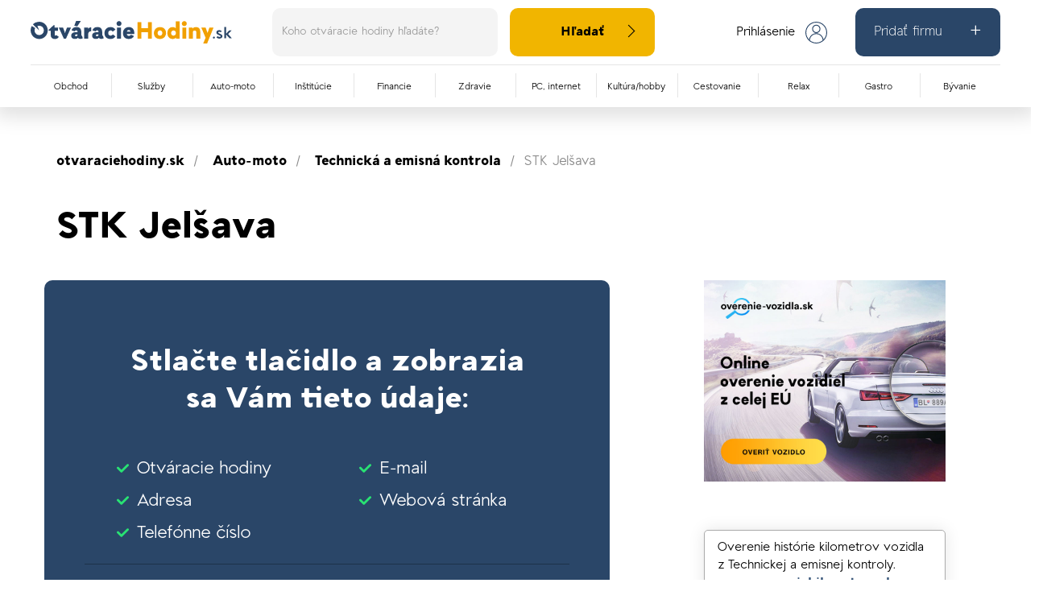

--- FILE ---
content_type: text/html; charset=UTF-8
request_url: https://www.otvaraciehodiny.sk/hodiny/stk-jelsava
body_size: 11860
content:
<!DOCTYPE html>
<html lang="sk">
<head>
    <meta charset="utf-8">
    <meta http-equiv="X-UA-Compatible" content="IE=edge">
    <meta name="csrf-token" content="4HwO5RumHJCUdvzSKlZM6iyHCtf21lNFjcDJC8qz">
    <meta name="viewport" content="width=device-width, initial-scale=1">
    <meta name="keywords" content=" ">

            <title> Otváracie hodiny STK Jelšava, Teplická ulica 254, 04916 Jelšava </title>
        <meta property="og:title" content=" Otváracie hodiny STK Jelšava, Teplická ulica 254, 04916 Jelšava " />
    
            <meta name="description" content=" Aktuálne otváracie hodiny, kontaktné informácie a navigáciu priamo na miesto nájdete u nás na jedno kliknutie. Najväčšia databáza otváracích hodín na slovensku. ">
        <meta property="og:description" content=" Aktuálne otváracie hodiny, kontaktné informácie a navigáciu priamo na miesto nájdete u nás na jedno kliknutie. Najväčšia databáza otváracích hodín na slovensku. " />
    
    <meta property="og:url" content="https://www.otvaraciehodiny.sk/hodiny/stk-jelsava" />
    <meta property="og:type" content="website"/>

            <meta property="og:image" content="" />
        <meta property="og:image:width" content="1200px" />
        <meta property="og:image:height" content="600px" />
    
    <link rel="stylesheet" href="https://maxcdn.bootstrapcdn.com/bootstrap/3.3.7/css/bootstrap.min.css"
          integrity="sha384-BVYiiSIFeK1dGmJRAkycuHAHRg32OmUcww7on3RYdg4Va+PmSTsz/K68vbdEjh4u" crossorigin="anonymous">
    <!--<link rel="stylesheet" href="/css/main.css" >-->

    <link rel="stylesheet" href="/css/style.css?v=422">
    <link rel="stylesheet" href="/css/fonts.css">
    <link rel="shortcut icon" href="/images/favicon.png" type="image/x-icon">
    <link rel="icon" href="/images/favicon.png" type="image/x-icon">
    <link rel="stylesheet" type="text/css" href="/assets/slick-slider/slick.css"/>
    <link rel="stylesheet" type="text/css" href="/assets/slick-slider/slick-theme.css"/>
    <link rel="stylesheet" href="//code.jquery.com/ui/1.12.1/themes/base/jquery-ui.css">

    <script src="https://cdnjs.cloudflare.com/ajax/libs/jquery/2.1.3/jquery.min.js"></script>
    <script src="https://cdnjs.cloudflare.com/ajax/libs/twitter-bootstrap/3.3.7/js/bootstrap.min.js"></script>
    <script src="https://maxcdn.bootstrapcdn.com/bootstrap/3.4.1/js/bootstrap.min.js"></script>

    <script src="https://code.jquery.com/ui/1.12.1/jquery-ui.js"></script>
    <link type="text/css" rel="stylesheet" href="/css/jquery.autocomplete.css"/>
    <script src="/js/jquery.autocomplete.js"></script>

    <script src="https://www.google.com/recaptcha/api.js?hl=sk" async defer></script>

    
    <!-- Google Analytics -->
    <script>
        (function (i, s, o, g, r, a, m) {
            i['GoogleAnalyticsObject'] = r;
            i[r] = i[r] || function () {
                (i[r].q = i[r].q || []).push(arguments)
            }, i[r].l = 1 * new Date();
            a = s.createElement(o),
                m = s.getElementsByTagName(o)[0];
            a.async = 1;
            a.src = g;
            m.parentNode.insertBefore(a, m)
        })(window, document, 'script', 'https://www.google-analytics.com/analytics.js', 'ga');

        ga('create', 'UA-90553698-11', 'auto');
        ga('send', 'pageview');
    </script>
    <!-- End Google Analytics -->

    <script>
        $(function () {
            $(".search-input").autocomplete({
                valueKey: 'title',
                titleKey: 'short_title',
                appendMethod:'replace',
                minLength: 1,
                source: [
                    function (q, add) {
                        $.getJSON("https://www.otvaraciehodiny.sk/search/suggest?term=" + encodeURIComponent(q), function (resp) {
                            add(resp.data)
                        })
                    }
                ]
            }).on('selected.xdsoft', function (e, data) {
                window.location = data.url;
            });
        });
    </script>
    <script data-ad-client="ca-pub-9232163614948159" async src="https://pagead2.googlesyndication.com/pagead/js/adsbygoogle.js"></script>
</head>
<body>

<header>

    <div class="header-main">
        <div class="logo">
            <a href="https://www.otvaraciehodiny.sk"><img src="https://www.otvaraciehodiny.sk/images/logo.svg"></a>
        </div>

        <form class="form-inline mr-auto form-search" method="GET"
              action="https://www.otvaraciehodiny.sk/search">
            <input class="form-control mr-sm-2 search-input" type="text" name="term"
                   placeholder="Koho otváracie hodiny hľadáte?" aria-label="Search">
            <button class="btn btn-unique btn-rounded btn-sm my-0" type="submit">Hľadať</button>
        </form>

        <div class="menu">
            <ul>
                                    <li class="menu-prihlasenie"><a id="myPrihlasenie" href="#"><span>Prihlásenie</span></a></li>
                                <li class="menu-add-company"><a href="https://www.otvaraciehodiny.sk/registracia-hodin">Pridať firmu</a></li>

            </ul>
        </div>
    </div>


    <div class="header-bottom">


        <nav class="navbar navbar-default">
            <div class="container">


                <div class="collapse navbar-collapse desktop" id="bs-example-navbar-collapse-1">
                    <ul class="nav navbar-nav">
                                                    <li class="category dropdown"><a
                                        href="https://www.otvaraciehodiny.sk/obchod"
                                        class="dropdown-toggle clickable" data-toggle="dropdown" aria-haspopup="true"
                                        aria-expanded="false"><img
                                            src="https://www.otvaraciehodiny.sk/images/menu-icon-obchod.svg"><span>Obchod</span></a>

                                <div class="dropdown-menu" aria-labelledby="navbarDropdown">

                                    <div class="container">
                                        <div class="row">
                                            <div class="col ">
                                                <ul class="nav flex-column">
                                                                                                            <li class="nav-item">
                                                            <a class="nav-link"
                                                               href="https://www.otvaraciehodiny.sk/obchod/antikvariaty-a-starozitnictva">Antikvariáty a starožitníctva</a>
                                                        </li>
                                                                                                            <li class="nav-item">
                                                            <a class="nav-link"
                                                               href="https://www.otvaraciehodiny.sk/obchod/audio-a-videonosice">Audio a videonosiče</a>
                                                        </li>
                                                                                                            <li class="nav-item">
                                                            <a class="nav-link"
                                                               href="https://www.otvaraciehodiny.sk/obchod/automobilovy-priemysel">Automobilový priemysel</a>
                                                        </li>
                                                                                                            <li class="nav-item">
                                                            <a class="nav-link"
                                                               href="https://www.otvaraciehodiny.sk/obchod/bazare-a-zalozne">Bazáre a záložne</a>
                                                        </li>
                                                                                                            <li class="nav-item">
                                                            <a class="nav-link"
                                                               href="https://www.otvaraciehodiny.sk/obchod/bazeny-virivky-solaria-sauny-a-prislusenstvo">Bazény, vírivky, soláriá, sauny a príslušenstvo</a>
                                                        </li>
                                                                                                            <li class="nav-item">
                                                            <a class="nav-link"
                                                               href="https://www.otvaraciehodiny.sk/obchod/bicykle">Bicykle</a>
                                                        </li>
                                                                                                            <li class="nav-item">
                                                            <a class="nav-link"
                                                               href="https://www.otvaraciehodiny.sk/obchod/biela-a-cierna-technika-domace-spotrebice">Biela a čierna technika, domáce spotrebiče</a>
                                                        </li>
                                                                                                            <li class="nav-item">
                                                            <a class="nav-link"
                                                               href="https://www.otvaraciehodiny.sk/obchod/bizuteria-modne-a-vlasove-doplnky">Bižutéria, módne a vlasové doplnky</a>
                                                        </li>
                                                                                                            <li class="nav-item">
                                                            <a class="nav-link"
                                                               href="https://www.otvaraciehodiny.sk/obchod/caje-bylinky-prirodne-a-aromaticke-vyrobky">Čaje, bylinky, prírodné a aromatické výrobky</a>
                                                        </li>
                                                                                                            <li class="nav-item">
                                                            <a class="nav-link"
                                                               href="https://www.otvaraciehodiny.sk/obchod/chemicky-priemysel">Chemický priemysel</a>
                                                        </li>
                                                                                                            <li class="nav-item">
                                                            <a class="nav-link"
                                                               href="https://www.otvaraciehodiny.sk/obchod/chovatelske-potreby">Chovateľské potreby</a>
                                                        </li>
                                                                                                            <li class="nav-item">
                                                            <a class="nav-link"
                                                               href="https://www.otvaraciehodiny.sk/obchod/darcekove-a-upomienkove-predmety">Darčekové a upomienkové predmety</a>
                                                        </li>
                                                                                                            <li class="nav-item">
                                                            <a class="nav-link"
                                                               href="https://www.otvaraciehodiny.sk/obchod/detske-a-tehotenske-potreby">Detské a tehotenské potreby</a>
                                                        </li>
                                                                                                            <li class="nav-item">
                                                            <a class="nav-link"
                                                               href="https://www.otvaraciehodiny.sk/obchod/domace-potreby">Domáce potreby</a>
                                                        </li>
                                                                                                            <li class="nav-item">
                                                            <a class="nav-link"
                                                               href="https://www.otvaraciehodiny.sk/obchod/doplnky-vyzivy">Doplnky výživy</a>
                                                        </li>
                                                                                                            <li class="nav-item">
                                                            <a class="nav-link"
                                                               href="https://www.otvaraciehodiny.sk/obchod/drogeria-kozmetika-a-cistiace-prostriedky">Drogéria, kozmetika a čistiace prostriedky</a>
                                                        </li>
                                                                                                            <li class="nav-item">
                                                            <a class="nav-link"
                                                               href="https://www.otvaraciehodiny.sk/obchod/eko-a-bioprodukty">Eko a bioprodukty</a>
                                                        </li>
                                                                                                            <li class="nav-item">
                                                            <a class="nav-link"
                                                               href="https://www.otvaraciehodiny.sk/obchod/elektro-a-svietidla">Elektro a svietidlá</a>
                                                        </li>
                                                                                                            <li class="nav-item">
                                                            <a class="nav-link"
                                                               href="https://www.otvaraciehodiny.sk/obchod/elektronika-a-technika">Elektronika a technika</a>
                                                        </li>
                                                                                                            <li class="nav-item">
                                                            <a class="nav-link"
                                                               href="https://www.otvaraciehodiny.sk/obchod/energeticky-priemysel">Energetický priemysel</a>
                                                        </li>
                                                                                                            <li class="nav-item">
                                                            <a class="nav-link"
                                                               href="https://www.otvaraciehodiny.sk/obchod/ezoterika">Ezoterika</a>
                                                        </li>
                                                                                                            <li class="nav-item">
                                                            <a class="nav-link"
                                                               href="https://www.otvaraciehodiny.sk/obchod/farby-laky-tmely-lepidla">Farby, laky, tmely, lepidlá</a>
                                                        </li>
                                                                                                            <li class="nav-item">
                                                            <a class="nav-link"
                                                               href="https://www.otvaraciehodiny.sk/obchod/hodiny-a-hodinky">Hodiny a hodinky</a>
                                                        </li>
                                                                                                            <li class="nav-item">
                                                            <a class="nav-link"
                                                               href="https://www.otvaraciehodiny.sk/obchod/hracky">Hračky</a>
                                                        </li>
                                                                                                            <li class="nav-item">
                                                            <a class="nav-link"
                                                               href="https://www.otvaraciehodiny.sk/obchod/hudobniny-hudobne-nastroje-a-ozvucovacia-technika">Hudobniny, hudobné nástroje a ozvučovacia technika</a>
                                                        </li>
                                                                                                            <li class="nav-item">
                                                            <a class="nav-link"
                                                               href="https://www.otvaraciehodiny.sk/obchod/hypermarkety-a-supermarkety">Hypermarkety a supermarkety</a>
                                                        </li>
                                                                                                            <li class="nav-item">
                                                            <a class="nav-link"
                                                               href="https://www.otvaraciehodiny.sk/obchod/knihy-a-tlacoviny">Knihy a tlačoviny</a>
                                                        </li>
                                                                                                            <li class="nav-item">
                                                            <a class="nav-link"
                                                               href="https://www.otvaraciehodiny.sk/obchod/koberce-a-podlahoviny">Koberce a podlahoviny</a>
                                                        </li>
                                                                                                            <li class="nav-item">
                                                            <a class="nav-link"
                                                               href="https://www.otvaraciehodiny.sk/obchod/kuchynske-zariadenie">Kuchynské zariadenie</a>
                                                        </li>
                                                                                                            <li class="nav-item">
                                                            <a class="nav-link"
                                                               href="https://www.otvaraciehodiny.sk/obchod/kupelnove-zariadenie-a-sanita">Kúpeľňové zariadenie a sanita</a>
                                                        </li>
                                                                                                            <li class="nav-item">
                                                            <a class="nav-link"
                                                               href="https://www.otvaraciehodiny.sk/obchod/kvety-a-dekoracie">Kvety a dekorácie</a>
                                                        </li>
                                                                                                            <li class="nav-item">
                                                            <a class="nav-link"
                                                               href="https://www.otvaraciehodiny.sk/obchod/metrovy-a-bytovy-textil">Metrový a bytový textil</a>
                                                        </li>
                                                                                                            <li class="nav-item">
                                                            <a class="nav-link"
                                                               href="https://www.otvaraciehodiny.sk/obchod/nabytok-a-bytove-doplnky">Nábytok a bytové doplnky</a>
                                                        </li>
                                                                                                            <li class="nav-item">
                                                            <a class="nav-link"
                                                               href="https://www.otvaraciehodiny.sk/obchod/nastroje-naradie-a-material-pre-majstrov">Nástroje, náradie a materiál pre majstrov</a>
                                                        </li>
                                                                                                            <li class="nav-item">
                                                            <a class="nav-link"
                                                               href="https://www.otvaraciehodiny.sk/obchod/obchodne-domy-a-nakupno-zabavne-centra">Obchodné domy a nákupno-zábavné centrá</a>
                                                        </li>
                                                                                                            <li class="nav-item">
                                                            <a class="nav-link"
                                                               href="https://www.otvaraciehodiny.sk/obchod/obklady-dlazba-a-bytova-keramika">Obklady, dlažba a bytová keramika</a>
                                                        </li>
                                                                                                            <li class="nav-item">
                                                            <a class="nav-link"
                                                               href="https://www.otvaraciehodiny.sk/obchod/obuv">Obuv</a>
                                                        </li>
                                                                                                            <li class="nav-item">
                                                            <a class="nav-link"
                                                               href="https://www.otvaraciehodiny.sk/obchod/ocne-optiky">Očné optiky</a>
                                                        </li>
                                                                                                            <li class="nav-item">
                                                            <a class="nav-link"
                                                               href="https://www.otvaraciehodiny.sk/obchod/odevy-a-kusovy-textil">Odevy a kusový textil</a>
                                                        </li>
                                                                                                            <li class="nav-item">
                                                            <a class="nav-link"
                                                               href="https://www.otvaraciehodiny.sk/obchod/okna-dvere-zaluzie-rolety">Okná, dvere, žalúzie, rolety</a>
                                                        </li>
                                                                                                            <li class="nav-item">
                                                            <a class="nav-link"
                                                               href="https://www.otvaraciehodiny.sk/obchod/papier-kancelarske-a-skolske-potreby-party-potreby">Papier, kancelárske a školské potreby, párty potreby</a>
                                                        </li>
                                                                                                            <li class="nav-item">
                                                            <a class="nav-link"
                                                               href="https://www.otvaraciehodiny.sk/obchod/papierensky-priemysel">Papierenský priemysel</a>
                                                        </li>
                                                                                                            <li class="nav-item">
                                                            <a class="nav-link"
                                                               href="https://www.otvaraciehodiny.sk/obchod/parfemy">Parfémy</a>
                                                        </li>
                                                                                                            <li class="nav-item">
                                                            <a class="nav-link"
                                                               href="https://www.otvaraciehodiny.sk/obchod/polovnicke-rybarske-a-vcelarske-potreby">Poľovnícke, rybárske a včelárske potreby</a>
                                                        </li>
                                                                                                            <li class="nav-item">
                                                            <a class="nav-link"
                                                               href="https://www.otvaraciehodiny.sk/obchod/potraviny-a-napoje">Potraviny a nápoje</a>
                                                        </li>
                                                                                                            <li class="nav-item">
                                                            <a class="nav-link"
                                                               href="https://www.otvaraciehodiny.sk/obchod/potreby-pre-vytvarnikov">Potreby pre výtvarníkov</a>
                                                        </li>
                                                                                                            <li class="nav-item">
                                                            <a class="nav-link"
                                                               href="https://www.otvaraciehodiny.sk/obchod/rozne-priemyselne-vyrobky-a-materialy">Rôzne priemyselné výrobky a materiály</a>
                                                        </li>
                                                                                                            <li class="nav-item">
                                                            <a class="nav-link"
                                                               href="https://www.otvaraciehodiny.sk/obchod/secondhand">Secondhand</a>
                                                        </li>
                                                                                                            <li class="nav-item">
                                                            <a class="nav-link"
                                                               href="https://www.otvaraciehodiny.sk/obchod/sklo-porcelan-a-keramika">Sklo, porcelán a keramika</a>
                                                        </li>
                                                                                                            <li class="nav-item">
                                                            <a class="nav-link"
                                                               href="https://www.otvaraciehodiny.sk/obchod/specializovana-elektronika-a-technika">Špecializovaná elektronika a technika</a>
                                                        </li>
                                                                                                            <li class="nav-item">
                                                            <a class="nav-link"
                                                               href="https://www.otvaraciehodiny.sk/obchod/spodna-bielizen-a-plavky">Spodná bielizeň a plavky</a>
                                                        </li>
                                                                                                            <li class="nav-item">
                                                            <a class="nav-link"
                                                               href="https://www.otvaraciehodiny.sk/obchod/sportove-potreby">Športové potreby</a>
                                                        </li>
                                                                                                            <li class="nav-item">
                                                            <a class="nav-link"
                                                               href="https://www.otvaraciehodiny.sk/obchod/stavebniny-stavebna-technika-a-naradie">Stavebniny, stavebná technika a náradie</a>
                                                        </li>
                                                                                                            <li class="nav-item">
                                                            <a class="nav-link"
                                                               href="https://www.otvaraciehodiny.sk/obchod/stavebny-priemysel">Stavebný priemysel</a>
                                                        </li>
                                                                                                            <li class="nav-item">
                                                            <a class="nav-link"
                                                               href="https://www.otvaraciehodiny.sk/obchod/strojarsky-priemysel">Strojársky priemysel</a>
                                                        </li>
                                                                                                            <li class="nav-item">
                                                            <a class="nav-link"
                                                               href="https://www.otvaraciehodiny.sk/obchod/textilna-a-kozena-galanteria">Textilná a kožená galantéria</a>
                                                        </li>
                                                                                                            <li class="nav-item">
                                                            <a class="nav-link"
                                                               href="https://www.otvaraciehodiny.sk/obchod/umelecke-diela-a-umelecko-remeselne-vyrobky">Umelecké diela a umelecko-remeselné výrobky</a>
                                                        </li>
                                                                                                            <li class="nav-item">
                                                            <a class="nav-link"
                                                               href="https://www.otvaraciehodiny.sk/obchod/vino-pivo-alkohol-a-tabakove-vyrobky">Víno, pivo, alkohol a tabakové výrobky</a>
                                                        </li>
                                                                                                            <li class="nav-item">
                                                            <a class="nav-link"
                                                               href="https://www.otvaraciehodiny.sk/obchod/voda-kurenie-plyn">Voda, Kúrenie, Plyn</a>
                                                        </li>
                                                                                                            <li class="nav-item">
                                                            <a class="nav-link"
                                                               href="https://www.otvaraciehodiny.sk/obchod/zahradnictvo-pestovatelstvo-a-lesnictvo">Záhradníctvo, pestovateľstvo a lesníctvo</a>
                                                        </li>
                                                                                                            <li class="nav-item">
                                                            <a class="nav-link"
                                                               href="https://www.otvaraciehodiny.sk/obchod/zdravotne-potreby-a-pomocky">Zdravotné potreby a pomôcky</a>
                                                        </li>
                                                                                                            <li class="nav-item">
                                                            <a class="nav-link"
                                                               href="https://www.otvaraciehodiny.sk/obchod/zeleziarstva">Železiarstva</a>
                                                        </li>
                                                                                                            <li class="nav-item">
                                                            <a class="nav-link"
                                                               href="https://www.otvaraciehodiny.sk/obchod/zlato-striebro-klenoty-a-sperky">Zlato, striebro, klenoty a šperky</a>
                                                        </li>
                                                                                                    </ul>
                                            </div>
                                            <!-- /.col  -->

                                        </div>
                                    </div>
                                    <!--  /.container  -->
                                </div>
                            </li>
                                                    <li class="category dropdown"><a
                                        href="https://www.otvaraciehodiny.sk/sluzby"
                                        class="dropdown-toggle clickable" data-toggle="dropdown" aria-haspopup="true"
                                        aria-expanded="false"><img
                                            src="https://www.otvaraciehodiny.sk/images/menu-icon-relax.svg"><span>Služby</span></a>

                                <div class="dropdown-menu" aria-labelledby="navbarDropdown">

                                    <div class="container">
                                        <div class="row">
                                            <div class="col ">
                                                <ul class="nav flex-column">
                                                                                                            <li class="nav-item">
                                                            <a class="nav-link"
                                                               href="https://www.otvaraciehodiny.sk/sluzby/administrativne-sluzby">Administratívne služby</a>
                                                        </li>
                                                                                                            <li class="nav-item">
                                                            <a class="nav-link"
                                                               href="https://www.otvaraciehodiny.sk/sluzby/advokati">Advokáti</a>
                                                        </li>
                                                                                                            <li class="nav-item">
                                                            <a class="nav-link"
                                                               href="https://www.otvaraciehodiny.sk/sluzby/architektonicke-sluzby-a-projektovanie">Architektonické služby a projektovanie</a>
                                                        </li>
                                                                                                            <li class="nav-item">
                                                            <a class="nav-link"
                                                               href="https://www.otvaraciehodiny.sk/sluzby/autobusova-doprava">Autobusová doprava</a>
                                                        </li>
                                                                                                            <li class="nav-item">
                                                            <a class="nav-link"
                                                               href="https://www.otvaraciehodiny.sk/sluzby/bezpecnostne-a-detektivne-sluzby">Bezpečnostné a detektívne služby</a>
                                                        </li>
                                                                                                            <li class="nav-item">
                                                            <a class="nav-link"
                                                               href="https://www.otvaraciehodiny.sk/sluzby/cistiarne-odevov">Čistiarne odevov</a>
                                                        </li>
                                                                                                            <li class="nav-item">
                                                            <a class="nav-link"
                                                               href="https://www.otvaraciehodiny.sk/sluzby/ekologicke-sluzby-a-spracovanie-odpadu">Ekologické služby a spracovanie odpadu</a>
                                                        </li>
                                                                                                            <li class="nav-item">
                                                            <a class="nav-link"
                                                               href="https://www.otvaraciehodiny.sk/sluzby/ekonomicke-sluzby">Ekonomické služby</a>
                                                        </li>
                                                                                                            <li class="nav-item">
                                                            <a class="nav-link"
                                                               href="https://www.otvaraciehodiny.sk/sluzby/elektroinstalacne-prace">Elektroinštalačné práce</a>
                                                        </li>
                                                                                                            <li class="nav-item">
                                                            <a class="nav-link"
                                                               href="https://www.otvaraciehodiny.sk/sluzby/foto-a-videosluzby">Foto a videoslužby</a>
                                                        </li>
                                                                                                            <li class="nav-item">
                                                            <a class="nav-link"
                                                               href="https://www.otvaraciehodiny.sk/sluzby/havarijne-a-poruchove-sluzby">Havarijné a poruchové služby</a>
                                                        </li>
                                                                                                            <li class="nav-item">
                                                            <a class="nav-link"
                                                               href="https://www.otvaraciehodiny.sk/sluzby/interierovy-a-exterierovy-design">Interiérový a exteriérový design</a>
                                                        </li>
                                                                                                            <li class="nav-item">
                                                            <a class="nav-link"
                                                               href="https://www.otvaraciehodiny.sk/sluzby/jazykove-sluzby-preklad-a-tlmocenie">Jazykové služby, preklad a tlmočenie</a>
                                                        </li>
                                                                                                            <li class="nav-item">
                                                            <a class="nav-link"
                                                               href="https://www.otvaraciehodiny.sk/sluzby/kadernictva-holicstva-a-vlasove-studia">Kaderníctva, holičstvá a vlasové štúdiá</a>
                                                        </li>
                                                                                                            <li class="nav-item">
                                                            <a class="nav-link"
                                                               href="https://www.otvaraciehodiny.sk/sluzby/klampiarske-a-pokryvacie-prace">Klampiarske a pokrývacie práce</a>
                                                        </li>
                                                                                                            <li class="nav-item">
                                                            <a class="nav-link"
                                                               href="https://www.otvaraciehodiny.sk/sluzby/klucova-sluzba">Kľúčová služba</a>
                                                        </li>
                                                                                                            <li class="nav-item">
                                                            <a class="nav-link"
                                                               href="https://www.otvaraciehodiny.sk/sluzby/konzultacne-a-poradenske-sluzby">Konzultačné a poradenské služby</a>
                                                        </li>
                                                                                                            <li class="nav-item">
                                                            <a class="nav-link"
                                                               href="https://www.otvaraciehodiny.sk/sluzby/kopirovanie-knihviazacstvo-tlac-polygrafia-3d-tlac-a-reprografia">Kopírovanie, kníhviazačstvo, tlač, polygrafia, 3D tlač a reprografia</a>
                                                        </li>
                                                                                                            <li class="nav-item">
                                                            <a class="nav-link"
                                                               href="https://www.otvaraciehodiny.sk/sluzby/kozmeticke-salony-a-wellnes-studia">Kozmetické salóny a wellnes štúdiá</a>
                                                        </li>
                                                                                                            <li class="nav-item">
                                                            <a class="nav-link"
                                                               href="https://www.otvaraciehodiny.sk/sluzby/krajcirstvo-zakazkove-sitie-a-oprava-odevov">Krajčírstvo, zákazkové šitie a oprava odevov</a>
                                                        </li>
                                                                                                            <li class="nav-item">
                                                            <a class="nav-link"
                                                               href="https://www.otvaraciehodiny.sk/sluzby/kulturne-a-umelecke-sluzby">Kultúrne a umelecké služby</a>
                                                        </li>
                                                                                                            <li class="nav-item">
                                                            <a class="nav-link"
                                                               href="https://www.otvaraciehodiny.sk/sluzby/lekarska-kozmetika">Lekárska kozmetika</a>
                                                        </li>
                                                                                                            <li class="nav-item">
                                                            <a class="nav-link"
                                                               href="https://www.otvaraciehodiny.sk/sluzby/letecka-doprava">Letecká doprava</a>
                                                        </li>
                                                                                                            <li class="nav-item">
                                                            <a class="nav-link"
                                                               href="https://www.otvaraciehodiny.sk/sluzby/malovanie-stierkovanie-a-tapetovanie">Maľovanie, stierkovanie a tapetovanie</a>
                                                        </li>
                                                                                                            <li class="nav-item">
                                                            <a class="nav-link"
                                                               href="https://www.otvaraciehodiny.sk/sluzby/manikura-pedikura-a-nechtove-studia">Manikúra, pedikúra a nechtové štúdiá</a>
                                                        </li>
                                                                                                            <li class="nav-item">
                                                            <a class="nav-link"
                                                               href="https://www.otvaraciehodiny.sk/sluzby/mediatori-a-mediacne-centra">Mediátori a mediačné centrá</a>
                                                        </li>
                                                                                                            <li class="nav-item">
                                                            <a class="nav-link"
                                                               href="https://www.otvaraciehodiny.sk/sluzby/nahravacie-studia-zvukova-a-svetelna-technika">Nahrávacie štúdiá, zvuková a svetelná technika</a>
                                                        </li>
                                                                                                            <li class="nav-item">
                                                            <a class="nav-link"
                                                               href="https://www.otvaraciehodiny.sk/sluzby/notari">Notári</a>
                                                        </li>
                                                                                                            <li class="nav-item">
                                                            <a class="nav-link"
                                                               href="https://www.otvaraciehodiny.sk/sluzby/obuvnictvo-brasnarstvo-a-oprava-obuvi">Obuvníctvo, brašnárstvo a oprava obuvi</a>
                                                        </li>
                                                                                                            <li class="nav-item">
                                                            <a class="nav-link"
                                                               href="https://www.otvaraciehodiny.sk/sluzby/opatrovatelske-sluzby">Opatrovateľské služby</a>
                                                        </li>
                                                                                                            <li class="nav-item">
                                                            <a class="nav-link"
                                                               href="https://www.otvaraciehodiny.sk/sluzby/personalne-agentury">Personálne agentúry</a>
                                                        </li>
                                                                                                            <li class="nav-item">
                                                            <a class="nav-link"
                                                               href="https://www.otvaraciehodiny.sk/sluzby/plynoinstalaterske-prace-a-kurenie">Plynoinštalatérske práce a kúrenie</a>
                                                        </li>
                                                                                                            <li class="nav-item">
                                                            <a class="nav-link"
                                                               href="https://www.otvaraciehodiny.sk/sluzby/pohrebne-a-cintorinske-sluzby">Pohrebné a cintorínske služby</a>
                                                        </li>
                                                                                                            <li class="nav-item">
                                                            <a class="nav-link"
                                                               href="https://www.otvaraciehodiny.sk/sluzby/pokladacie-a-obkladacie-prace">Pokladacie a obkladacie práce</a>
                                                        </li>
                                                                                                            <li class="nav-item">
                                                            <a class="nav-link"
                                                               href="https://www.otvaraciehodiny.sk/sluzby/posty">Pošty</a>
                                                        </li>
                                                                                                            <li class="nav-item">
                                                            <a class="nav-link"
                                                               href="https://www.otvaraciehodiny.sk/sluzby/pozicovne-a-prenajom">Požičovne a prenájom</a>
                                                        </li>
                                                                                                            <li class="nav-item">
                                                            <a class="nav-link"
                                                               href="https://www.otvaraciehodiny.sk/sluzby/pozicovne-sportovych-potrieb">Požičovne športových potrieb</a>
                                                        </li>
                                                                                                            <li class="nav-item">
                                                            <a class="nav-link"
                                                               href="https://www.otvaraciehodiny.sk/sluzby/reklamne-a-marketingove-sluzby">Reklamné a marketingové služby</a>
                                                        </li>
                                                                                                            <li class="nav-item">
                                                            <a class="nav-link"
                                                               href="https://www.otvaraciehodiny.sk/sluzby/revizne-sluzby-a-kontroly-certifikacia">Revízne služby a kontroly, certifikácia</a>
                                                        </li>
                                                                                                            <li class="nav-item">
                                                            <a class="nav-link"
                                                               href="https://www.otvaraciehodiny.sk/sluzby/servis-domacich-spotrebicov">Servis domácich spotrebičov</a>
                                                        </li>
                                                                                                            <li class="nav-item">
                                                            <a class="nav-link"
                                                               href="https://www.otvaraciehodiny.sk/sluzby/servis-strojov-a-zariadeni">Servis strojov a zariadení</a>
                                                        </li>
                                                                                                            <li class="nav-item">
                                                            <a class="nav-link"
                                                               href="https://www.otvaraciehodiny.sk/sluzby/servisne-sluzby-a-opravovne">Servisné služby a opravovne</a>
                                                        </li>
                                                                                                            <li class="nav-item">
                                                            <a class="nav-link"
                                                               href="https://www.otvaraciehodiny.sk/sluzby/sklenarstvo">Sklenárstvo</a>
                                                        </li>
                                                                                                            <li class="nav-item">
                                                            <a class="nav-link"
                                                               href="https://www.otvaraciehodiny.sk/sluzby/solaria">Soláriá</a>
                                                        </li>
                                                                                                            <li class="nav-item">
                                                            <a class="nav-link"
                                                               href="https://www.otvaraciehodiny.sk/sluzby/stahovacie-sluzby">Sťahovacie služby</a>
                                                        </li>
                                                                                                            <li class="nav-item">
                                                            <a class="nav-link"
                                                               href="https://www.otvaraciehodiny.sk/sluzby/stavebne-montazne-a-instalaterske-sluzby">Stavebné, montážne a inštalatérske služby</a>
                                                        </li>
                                                                                                            <li class="nav-item">
                                                            <a class="nav-link"
                                                               href="https://www.otvaraciehodiny.sk/sluzby/stavkove-kancelarie">Stávkové kancelárie</a>
                                                        </li>
                                                                                                            <li class="nav-item">
                                                            <a class="nav-link"
                                                               href="https://www.otvaraciehodiny.sk/sluzby/stolarstvo-a-tesarstvo-vyroba-nabytku">Stolárstvo a tesárstvo, výroba nábytku</a>
                                                        </li>
                                                                                                            <li class="nav-item">
                                                            <a class="nav-link"
                                                               href="https://www.otvaraciehodiny.sk/sluzby/stukaterske-prace">Štukatérske práce</a>
                                                        </li>
                                                                                                            <li class="nav-item">
                                                            <a class="nav-link"
                                                               href="https://www.otvaraciehodiny.sk/sluzby/svadobne-sluzby">Svadobné služby</a>
                                                        </li>
                                                                                                            <li class="nav-item">
                                                            <a class="nav-link"
                                                               href="https://www.otvaraciehodiny.sk/sluzby/taxi">Taxi</a>
                                                        </li>
                                                                                                            <li class="nav-item">
                                                            <a class="nav-link"
                                                               href="https://www.otvaraciehodiny.sk/sluzby/tetovanie-a-piercing">Tetovanie a piercing</a>
                                                        </li>
                                                                                                            <li class="nav-item">
                                                            <a class="nav-link"
                                                               href="https://www.otvaraciehodiny.sk/sluzby/upratovacie-a-cistiace-sluzby">Upratovacie a čistiace služby</a>
                                                        </li>
                                                                                                            <li class="nav-item">
                                                            <a class="nav-link"
                                                               href="https://www.otvaraciehodiny.sk/sluzby/utulky-pre-zvierata">Útulky pre zvieratá</a>
                                                        </li>
                                                                                                            <li class="nav-item">
                                                            <a class="nav-link"
                                                               href="https://www.otvaraciehodiny.sk/sluzby/veterinarne-sluzby">Veterinárne služby</a>
                                                        </li>
                                                                                                            <li class="nav-item">
                                                            <a class="nav-link"
                                                               href="https://www.otvaraciehodiny.sk/sluzby/vizazisti">Vizážisti</a>
                                                        </li>
                                                                                                            <li class="nav-item">
                                                            <a class="nav-link"
                                                               href="https://www.otvaraciehodiny.sk/sluzby/vodoinstalaterske-prace">Vodoinštalatérske práce</a>
                                                        </li>
                                                                                                            <li class="nav-item">
                                                            <a class="nav-link"
                                                               href="https://www.otvaraciehodiny.sk/sluzby/zahradna-architektura">Záhradná architektúra</a>
                                                        </li>
                                                                                                            <li class="nav-item">
                                                            <a class="nav-link"
                                                               href="https://www.otvaraciehodiny.sk/sluzby/zamocnicke-prace">Zámočnícke práce</a>
                                                        </li>
                                                                                                            <li class="nav-item">
                                                            <a class="nav-link"
                                                               href="https://www.otvaraciehodiny.sk/sluzby/zberne-suroviny-a-triedeny-odpad">Zberné suroviny a triedený odpad</a>
                                                        </li>
                                                                                                    </ul>
                                            </div>
                                            <!-- /.col  -->

                                        </div>
                                    </div>
                                    <!--  /.container  -->
                                </div>
                            </li>
                                                    <li class="category dropdown"><a
                                        href="https://www.otvaraciehodiny.sk/auto-moto"
                                        class="dropdown-toggle clickable" data-toggle="dropdown" aria-haspopup="true"
                                        aria-expanded="false"><img
                                            src="https://www.otvaraciehodiny.sk/images/menu-icon-automoto.svg"><span>Auto-moto</span></a>

                                <div class="dropdown-menu" aria-labelledby="navbarDropdown">

                                    <div class="container">
                                        <div class="row">
                                            <div class="col ">
                                                <ul class="nav flex-column">
                                                                                                            <li class="nav-item">
                                                            <a class="nav-link"
                                                               href="https://www.otvaraciehodiny.sk/auto-moto/autobazare">Autobazáre</a>
                                                        </li>
                                                                                                            <li class="nav-item">
                                                            <a class="nav-link"
                                                               href="https://www.otvaraciehodiny.sk/auto-moto/autolakovne">Autolakovne</a>
                                                        </li>
                                                                                                            <li class="nav-item">
                                                            <a class="nav-link"
                                                               href="https://www.otvaraciehodiny.sk/auto-moto/autopozicovne-prenajom-uzitkovych-vozidiel">Autopožičovne, prenájom úžitkových vozidiel</a>
                                                        </li>
                                                                                                            <li class="nav-item">
                                                            <a class="nav-link"
                                                               href="https://www.otvaraciehodiny.sk/auto-moto/autorizovani-predajcovia-vozidiel">Autorizovaní predajcovia vozidiel</a>
                                                        </li>
                                                                                                            <li class="nav-item">
                                                            <a class="nav-link"
                                                               href="https://www.otvaraciehodiny.sk/auto-moto/autoservisy">Autoservisy</a>
                                                        </li>
                                                                                                            <li class="nav-item">
                                                            <a class="nav-link"
                                                               href="https://www.otvaraciehodiny.sk/auto-moto/autoskoly">Autoškoly</a>
                                                        </li>
                                                                                                            <li class="nav-item">
                                                            <a class="nav-link"
                                                               href="https://www.otvaraciehodiny.sk/auto-moto/autoumyvarne-a-autokozmetika">Autoumyvárne a autokozmetika</a>
                                                        </li>
                                                                                                            <li class="nav-item">
                                                            <a class="nav-link"
                                                               href="https://www.otvaraciehodiny.sk/auto-moto/cerpacie-stanice">Čerpacie stanice</a>
                                                        </li>
                                                                                                            <li class="nav-item">
                                                            <a class="nav-link"
                                                               href="https://www.otvaraciehodiny.sk/auto-moto/nahradne-diely-a-autoprislusenstvo">Náhradné diely a autopríslušenstvo</a>
                                                        </li>
                                                                                                            <li class="nav-item">
                                                            <a class="nav-link"
                                                               href="https://www.otvaraciehodiny.sk/auto-moto/odtahove-a-cestne-zachrane-sluzby">Odťahové  a cestné záchrané služby</a>
                                                        </li>
                                                                                                            <li class="nav-item">
                                                            <a class="nav-link"
                                                               href="https://www.otvaraciehodiny.sk/auto-moto/overenie-vozidiel">Overenie vozidiel</a>
                                                        </li>
                                                                                                            <li class="nav-item">
                                                            <a class="nav-link"
                                                               href="https://www.otvaraciehodiny.sk/auto-moto/pneuservisy-a-predaj-pneumatik">Pneuservisy a predaj pneumatík</a>
                                                        </li>
                                                                                                            <li class="nav-item">
                                                            <a class="nav-link"
                                                               href="https://www.otvaraciehodiny.sk/auto-moto/pracoviska-kontroly-originality">Pracoviská kontroly originality</a>
                                                        </li>
                                                                                                            <li class="nav-item">
                                                            <a class="nav-link"
                                                               href="https://www.otvaraciehodiny.sk/auto-moto/skoliace-strediska-kkv">Školiace strediská KKV</a>
                                                        </li>
                                                                                                            <li class="nav-item">
                                                            <a class="nav-link"
                                                               href="https://www.otvaraciehodiny.sk/auto-moto/technicka-a-emisna-kontrola">Technická a emisná kontrola</a>
                                                        </li>
                                                                                                            <li class="nav-item">
                                                            <a class="nav-link"
                                                               href="https://www.otvaraciehodiny.sk/auto-moto/vrakoviska">Vrakoviská</a>
                                                        </li>
                                                                                                    </ul>
                                            </div>
                                            <!-- /.col  -->

                                        </div>
                                    </div>
                                    <!--  /.container  -->
                                </div>
                            </li>
                                                    <li class="category dropdown"><a
                                        href="https://www.otvaraciehodiny.sk/institucie"
                                        class="dropdown-toggle clickable" data-toggle="dropdown" aria-haspopup="true"
                                        aria-expanded="false"><img
                                            src="https://www.otvaraciehodiny.sk/images/menu-icon-institucie.svg"><span>Inštitúcie</span></a>

                                <div class="dropdown-menu" aria-labelledby="navbarDropdown">

                                    <div class="container">
                                        <div class="row">
                                            <div class="col ">
                                                <ul class="nav flex-column">
                                                                                                            <li class="nav-item">
                                                            <a class="nav-link"
                                                               href="https://www.otvaraciehodiny.sk/institucie/colny-urad">Colný úrad</a>
                                                        </li>
                                                                                                            <li class="nav-item">
                                                            <a class="nav-link"
                                                               href="https://www.otvaraciehodiny.sk/institucie/danovy-urad">Daňový úrad</a>
                                                        </li>
                                                                                                            <li class="nav-item">
                                                            <a class="nav-link"
                                                               href="https://www.otvaraciehodiny.sk/institucie/kataster-katastralny-odbor">Kataster (katastrálny odbor)</a>
                                                        </li>
                                                                                                            <li class="nav-item">
                                                            <a class="nav-link"
                                                               href="https://www.otvaraciehodiny.sk/institucie/klientske-centra-uradov-ministerstva-vnutra">Klientske centrá úradov Ministerstva vnútra</a>
                                                        </li>
                                                                                                            <li class="nav-item">
                                                            <a class="nav-link"
                                                               href="https://www.otvaraciehodiny.sk/institucie/mestske-a-obecne-urady">Mestské a obecné úrady</a>
                                                        </li>
                                                                                                            <li class="nav-item">
                                                            <a class="nav-link"
                                                               href="https://www.otvaraciehodiny.sk/institucie/narodny-inspektorat-prace">Národný inšpektorát práce</a>
                                                        </li>
                                                                                                            <li class="nav-item">
                                                            <a class="nav-link"
                                                               href="https://www.otvaraciehodiny.sk/institucie/okresne-urady">Okresné úrady</a>
                                                        </li>
                                                                                                            <li class="nav-item">
                                                            <a class="nav-link"
                                                               href="https://www.otvaraciehodiny.sk/institucie/policia">Polícia</a>
                                                        </li>
                                                                                                            <li class="nav-item">
                                                            <a class="nav-link"
                                                               href="https://www.otvaraciehodiny.sk/institucie/socialna-poistovna">Sociálna poisťovňa</a>
                                                        </li>
                                                                                                            <li class="nav-item">
                                                            <a class="nav-link"
                                                               href="https://www.otvaraciehodiny.sk/institucie/sudy-a-prokuratury">Súdy a prokuratúry</a>
                                                        </li>
                                                                                                            <li class="nav-item">
                                                            <a class="nav-link"
                                                               href="https://www.otvaraciehodiny.sk/institucie/urad-prace-socialnych-veci-a-rodiny">Úrad práce, sociálnych vecí a rodiny</a>
                                                        </li>
                                                                                                            <li class="nav-item">
                                                            <a class="nav-link"
                                                               href="https://www.otvaraciehodiny.sk/institucie/vedecke-institucie">Vedecké inštitúcie</a>
                                                        </li>
                                                                                                            <li class="nav-item">
                                                            <a class="nav-link"
                                                               href="https://www.otvaraciehodiny.sk/institucie/vzdelavacie-institucie">Vzdelávacie inštitúcie</a>
                                                        </li>
                                                                                                            <li class="nav-item">
                                                            <a class="nav-link"
                                                               href="https://www.otvaraciehodiny.sk/institucie/zivnostensky-urad-odbor-zivnostenskeho-podnikania">Živnostenský úrad (odbor živnostenského podnikania)</a>
                                                        </li>
                                                                                                    </ul>
                                            </div>
                                            <!-- /.col  -->

                                        </div>
                                    </div>
                                    <!--  /.container  -->
                                </div>
                            </li>
                                                    <li class="category dropdown"><a
                                        href="https://www.otvaraciehodiny.sk/financie"
                                        class="dropdown-toggle clickable" data-toggle="dropdown" aria-haspopup="true"
                                        aria-expanded="false"><img
                                            src="https://www.otvaraciehodiny.sk/images/menu-icon-financie.svg"><span>Financie</span></a>

                                <div class="dropdown-menu" aria-labelledby="navbarDropdown">

                                    <div class="container">
                                        <div class="row">
                                            <div class="col ">
                                                <ul class="nav flex-column">
                                                                                                            <li class="nav-item">
                                                            <a class="nav-link"
                                                               href="https://www.otvaraciehodiny.sk/financie/banky-a-sporitelne">Banky a sporiteľne</a>
                                                        </li>
                                                                                                            <li class="nav-item">
                                                            <a class="nav-link"
                                                               href="https://www.otvaraciehodiny.sk/financie/financne-poradenstvo">Finančné poradenstvo</a>
                                                        </li>
                                                                                                            <li class="nav-item">
                                                            <a class="nav-link"
                                                               href="https://www.otvaraciehodiny.sk/financie/poistovne">Poisťovne</a>
                                                        </li>
                                                                                                            <li class="nav-item">
                                                            <a class="nav-link"
                                                               href="https://www.otvaraciehodiny.sk/financie/splatkove-spolocnosti">Splátkové spoločnosti</a>
                                                        </li>
                                                                                                            <li class="nav-item">
                                                            <a class="nav-link"
                                                               href="https://www.otvaraciehodiny.sk/financie/zmenarne">Zmenárne</a>
                                                        </li>
                                                                                                    </ul>
                                            </div>
                                            <!-- /.col  -->

                                        </div>
                                    </div>
                                    <!--  /.container  -->
                                </div>
                            </li>
                                                    <li class="category dropdown"><a
                                        href="https://www.otvaraciehodiny.sk/zdravie"
                                        class="dropdown-toggle clickable" data-toggle="dropdown" aria-haspopup="true"
                                        aria-expanded="false"><img
                                            src="https://www.otvaraciehodiny.sk/images/menu-icon-zdravie.svg"><span>Zdravie</span></a>

                                <div class="dropdown-menu" aria-labelledby="navbarDropdown">

                                    <div class="container">
                                        <div class="row">
                                            <div class="col ">
                                                <ul class="nav flex-column">
                                                                                                            <li class="nav-item">
                                                            <a class="nav-link"
                                                               href="https://www.otvaraciehodiny.sk/zdravie/alternativna-medicina-ambulancie-a-predajne">Alternatívna medicína - ambulancie a predajne</a>
                                                        </li>
                                                                                                            <li class="nav-item">
                                                            <a class="nav-link"
                                                               href="https://www.otvaraciehodiny.sk/zdravie/ambulancie-a-ordinacie">Ambulancie a ordinácie</a>
                                                        </li>
                                                                                                            <li class="nav-item">
                                                            <a class="nav-link"
                                                               href="https://www.otvaraciehodiny.sk/zdravie/lekarne">Lekárne</a>
                                                        </li>
                                                                                                            <li class="nav-item">
                                                            <a class="nav-link"
                                                               href="https://www.otvaraciehodiny.sk/zdravie/zdravotne-poistovne">Zdravotné poisťovne</a>
                                                        </li>
                                                                                                            <li class="nav-item">
                                                            <a class="nav-link"
                                                               href="https://www.otvaraciehodiny.sk/zdravie/zdravotnicke-zariadenia">Zdravotnícke zariadenia</a>
                                                        </li>
                                                                                                    </ul>
                                            </div>
                                            <!-- /.col  -->

                                        </div>
                                    </div>
                                    <!--  /.container  -->
                                </div>
                            </li>
                                                    <li class="category dropdown"><a
                                        href="https://www.otvaraciehodiny.sk/pc-internet-mobil"
                                        class="dropdown-toggle clickable" data-toggle="dropdown" aria-haspopup="true"
                                        aria-expanded="false"><img
                                            src="https://www.otvaraciehodiny.sk/images/menu-icon-pc.svg"><span>PC, internet</span></a>

                                <div class="dropdown-menu" aria-labelledby="navbarDropdown">

                                    <div class="container">
                                        <div class="row">
                                            <div class="col ">
                                                <ul class="nav flex-column">
                                                                                                            <li class="nav-item">
                                                            <a class="nav-link"
                                                               href="https://www.otvaraciehodiny.sk/pc-internet-mobil/hardware-a-software">Hardware a software</a>
                                                        </li>
                                                                                                            <li class="nav-item">
                                                            <a class="nav-link"
                                                               href="https://www.otvaraciehodiny.sk/pc-internet-mobil/internetovy-marketing">Internetový marketing</a>
                                                        </li>
                                                                                                            <li class="nav-item">
                                                            <a class="nav-link"
                                                               href="https://www.otvaraciehodiny.sk/pc-internet-mobil/mobilni-operatori">Mobilní operátori</a>
                                                        </li>
                                                                                                            <li class="nav-item">
                                                            <a class="nav-link"
                                                               href="https://www.otvaraciehodiny.sk/pc-internet-mobil/mobily-telefony-a-prislusenstvo">Mobily, telefóny a príslušenstvo</a>
                                                        </li>
                                                                                                            <li class="nav-item">
                                                            <a class="nav-link"
                                                               href="https://www.otvaraciehodiny.sk/pc-internet-mobil/poskytovatelia-internetu">Poskytovatelia internetu</a>
                                                        </li>
                                                                                                            <li class="nav-item">
                                                            <a class="nav-link"
                                                               href="https://www.otvaraciehodiny.sk/pc-internet-mobil/poskytovatelia-telekomunikacnych-sluzieb">Poskytovatelia telekomunikačných služieb</a>
                                                        </li>
                                                                                                            <li class="nav-item">
                                                            <a class="nav-link"
                                                               href="https://www.otvaraciehodiny.sk/pc-internet-mobil/programovanie">Programovanie</a>
                                                        </li>
                                                                                                            <li class="nav-item">
                                                            <a class="nav-link"
                                                               href="https://www.otvaraciehodiny.sk/pc-internet-mobil/servis-pocitacov">Servis počítačov</a>
                                                        </li>
                                                                                                            <li class="nav-item">
                                                            <a class="nav-link"
                                                               href="https://www.otvaraciehodiny.sk/pc-internet-mobil/tvorba-www-webdesign-webhosting">Tvorba www, webdesign, webhosting</a>
                                                        </li>
                                                                                                            <li class="nav-item">
                                                            <a class="nav-link"
                                                               href="https://www.otvaraciehodiny.sk/pc-internet-mobil/vypoctova-technika">Výpočtová technika</a>
                                                        </li>
                                                                                                    </ul>
                                            </div>
                                            <!-- /.col  -->

                                        </div>
                                    </div>
                                    <!--  /.container  -->
                                </div>
                            </li>
                                                    <li class="category dropdown"><a
                                        href="https://www.otvaraciehodiny.sk/kultura-volny-cas-zabava"
                                        class="dropdown-toggle clickable" data-toggle="dropdown" aria-haspopup="true"
                                        aria-expanded="false"><img
                                            src="https://www.otvaraciehodiny.sk/images/menu-icon-kultura.svg"><span>Kultúra/hobby</span></a>

                                <div class="dropdown-menu" aria-labelledby="navbarDropdown">

                                    <div class="container">
                                        <div class="row">
                                            <div class="col ">
                                                <ul class="nav flex-column">
                                                                                                            <li class="nav-item">
                                                            <a class="nav-link"
                                                               href="https://www.otvaraciehodiny.sk/kultura-volny-cas-zabava/detske-ihriska-atrakcie-lunaparky-a-zabavne-centra">Detské ihriská, atrakcie, lunaparky a zábavné centrá</a>
                                                        </li>
                                                                                                            <li class="nav-item">
                                                            <a class="nav-link"
                                                               href="https://www.otvaraciehodiny.sk/kultura-volny-cas-zabava/farmy-a-rance">Farmy a ranče</a>
                                                        </li>
                                                                                                            <li class="nav-item">
                                                            <a class="nav-link"
                                                               href="https://www.otvaraciehodiny.sk/kultura-volny-cas-zabava/galerie">Galérie</a>
                                                        </li>
                                                                                                            <li class="nav-item">
                                                            <a class="nav-link"
                                                               href="https://www.otvaraciehodiny.sk/kultura-volny-cas-zabava/hrady-zamky-a-kastiele">Hrady, zámky a kaštiele</a>
                                                        </li>
                                                                                                            <li class="nav-item">
                                                            <a class="nav-link"
                                                               href="https://www.otvaraciehodiny.sk/kultura-volny-cas-zabava/internetove-kaviarne">Internetové kaviarne</a>
                                                        </li>
                                                                                                            <li class="nav-item">
                                                            <a class="nav-link"
                                                               href="https://www.otvaraciehodiny.sk/kultura-volny-cas-zabava/jaskyne">Jaskyne</a>
                                                        </li>
                                                                                                            <li class="nav-item">
                                                            <a class="nav-link"
                                                               href="https://www.otvaraciehodiny.sk/kultura-volny-cas-zabava/kasina-herne-billiard">Kasína, herne, billiard</a>
                                                        </li>
                                                                                                            <li class="nav-item">
                                                            <a class="nav-link"
                                                               href="https://www.otvaraciehodiny.sk/kultura-volny-cas-zabava/kina">Kiná</a>
                                                        </li>
                                                                                                            <li class="nav-item">
                                                            <a class="nav-link"
                                                               href="https://www.otvaraciehodiny.sk/kultura-volny-cas-zabava/klubovne-a-spolky">Klubovne a spolky</a>
                                                        </li>
                                                                                                            <li class="nav-item">
                                                            <a class="nav-link"
                                                               href="https://www.otvaraciehodiny.sk/kultura-volny-cas-zabava/materske-centra">Materské centrá</a>
                                                        </li>
                                                                                                            <li class="nav-item">
                                                            <a class="nav-link"
                                                               href="https://www.otvaraciehodiny.sk/kultura-volny-cas-zabava/muzea-a-skanzeny">Múzeá a skanzeny</a>
                                                        </li>
                                                                                                            <li class="nav-item">
                                                            <a class="nav-link"
                                                               href="https://www.otvaraciehodiny.sk/kultura-volny-cas-zabava/zoo-botanicke-zahrady-arboreta-parky">ZOO, botanické záhrady, arboréta, parky</a>
                                                        </li>
                                                                                                    </ul>
                                            </div>
                                            <!-- /.col  -->

                                        </div>
                                    </div>
                                    <!--  /.container  -->
                                </div>
                            </li>
                                                    <li class="category dropdown"><a
                                        href="https://www.otvaraciehodiny.sk/cestovanie"
                                        class="dropdown-toggle clickable" data-toggle="dropdown" aria-haspopup="true"
                                        aria-expanded="false"><img
                                            src="https://www.otvaraciehodiny.sk/images/menu-icon-cestovanie.svg"><span>Cestovanie</span></a>

                                <div class="dropdown-menu" aria-labelledby="navbarDropdown">

                                    <div class="container">
                                        <div class="row">
                                            <div class="col ">
                                                <ul class="nav flex-column">
                                                                                                            <li class="nav-item">
                                                            <a class="nav-link"
                                                               href="https://www.otvaraciehodiny.sk/cestovanie/apartmany">Apartmány</a>
                                                        </li>
                                                                                                            <li class="nav-item">
                                                            <a class="nav-link"
                                                               href="https://www.otvaraciehodiny.sk/cestovanie/cestovne-agentury-a-kancelarie">Cestovné agentúry a kancelárie</a>
                                                        </li>
                                                                                                            <li class="nav-item">
                                                            <a class="nav-link"
                                                               href="https://www.otvaraciehodiny.sk/cestovanie/chaty-chalupy-a-horske-hotely">Chaty, chalupy a horské hotely</a>
                                                        </li>
                                                                                                            <li class="nav-item">
                                                            <a class="nav-link"
                                                               href="https://www.otvaraciehodiny.sk/cestovanie/hotely-a-hostely">Hotely a hostely</a>
                                                        </li>
                                                                                                            <li class="nav-item">
                                                            <a class="nav-link"
                                                               href="https://www.otvaraciehodiny.sk/cestovanie/penziony">Penzióny</a>
                                                        </li>
                                                                                                            <li class="nav-item">
                                                            <a class="nav-link"
                                                               href="https://www.otvaraciehodiny.sk/cestovanie/turisticke-a-informacne-centra">Turistické a informačné centrá</a>
                                                        </li>
                                                                                                    </ul>
                                            </div>
                                            <!-- /.col  -->

                                        </div>
                                    </div>
                                    <!--  /.container  -->
                                </div>
                            </li>
                                                    <li class="category dropdown"><a
                                        href="https://www.otvaraciehodiny.sk/relax"
                                        class="dropdown-toggle clickable" data-toggle="dropdown" aria-haspopup="true"
                                        aria-expanded="false"><img
                                            src="https://www.otvaraciehodiny.sk/images/menu-icon-sluzby.svg"><span>Relax</span></a>

                                <div class="dropdown-menu" aria-labelledby="navbarDropdown">

                                    <div class="container">
                                        <div class="row">
                                            <div class="col ">
                                                <ul class="nav flex-column">
                                                                                                            <li class="nav-item">
                                                            <a class="nav-link"
                                                               href="https://www.otvaraciehodiny.sk/relax/aquaparky-a-kupaliska">Aquaparky a kúpaliská</a>
                                                        </li>
                                                                                                            <li class="nav-item">
                                                            <a class="nav-link"
                                                               href="https://www.otvaraciehodiny.sk/relax/arealy-vodnych-nadrzi">Areály vodných nádrží</a>
                                                        </li>
                                                                                                            <li class="nav-item">
                                                            <a class="nav-link"
                                                               href="https://www.otvaraciehodiny.sk/relax/fitness-centra-a-posilnovne">Fitness centrá a posilňovne</a>
                                                        </li>
                                                                                                            <li class="nav-item">
                                                            <a class="nav-link"
                                                               href="https://www.otvaraciehodiny.sk/relax/kupele-sanatoria-a-relaxacno-regeneracne-centra">Kúpele, sanatóriá a relaxačno-regeneračné centrá</a>
                                                        </li>
                                                                                                            <li class="nav-item">
                                                            <a class="nav-link"
                                                               href="https://www.otvaraciehodiny.sk/relax/masaze-solaria-a-sauny">Masáže, soláriá a sauny</a>
                                                        </li>
                                                                                                            <li class="nav-item">
                                                            <a class="nav-link"
                                                               href="https://www.otvaraciehodiny.sk/relax/plavarne">Plavárne</a>
                                                        </li>
                                                                                                            <li class="nav-item">
                                                            <a class="nav-link"
                                                               href="https://www.otvaraciehodiny.sk/relax/sportove-arealy-a-kluby">Športové areály a kluby</a>
                                                        </li>
                                                                                                    </ul>
                                            </div>
                                            <!-- /.col  -->

                                        </div>
                                    </div>
                                    <!--  /.container  -->
                                </div>
                            </li>
                                                    <li class="category dropdown"><a
                                        href="https://www.otvaraciehodiny.sk/gastro"
                                        class="dropdown-toggle clickable" data-toggle="dropdown" aria-haspopup="true"
                                        aria-expanded="false"><img
                                            src="https://www.otvaraciehodiny.sk/images/menu-icon-gastro.svg"><span>Gastro</span></a>

                                <div class="dropdown-menu" aria-labelledby="navbarDropdown">

                                    <div class="container">
                                        <div class="row">
                                            <div class="col ">
                                                <ul class="nav flex-column">
                                                                                                            <li class="nav-item">
                                                            <a class="nav-link"
                                                               href="https://www.otvaraciehodiny.sk/gastro/bary">Bary</a>
                                                        </li>
                                                                                                            <li class="nav-item">
                                                            <a class="nav-link"
                                                               href="https://www.otvaraciehodiny.sk/gastro/bufety">Bufety</a>
                                                        </li>
                                                                                                            <li class="nav-item">
                                                            <a class="nav-link"
                                                               href="https://www.otvaraciehodiny.sk/gastro/cukrarne-cajovne-bistra">Cukrárne, čajovne, bistrá</a>
                                                        </li>
                                                                                                            <li class="nav-item">
                                                            <a class="nav-link"
                                                               href="https://www.otvaraciehodiny.sk/gastro/jedalne-a-zavodne-stravovanie">Jedálne a závodné stravovanie</a>
                                                        </li>
                                                                                                            <li class="nav-item">
                                                            <a class="nav-link"
                                                               href="https://www.otvaraciehodiny.sk/gastro/kaviarne">Kaviarne</a>
                                                        </li>
                                                                                                            <li class="nav-item">
                                                            <a class="nav-link"
                                                               href="https://www.otvaraciehodiny.sk/gastro/puby-hostince-a-pohostinstva">Puby, hostince a pohostinstvá</a>
                                                        </li>
                                                                                                            <li class="nav-item">
                                                            <a class="nav-link"
                                                               href="https://www.otvaraciehodiny.sk/gastro/restauracie-a-pizzerie">Reštaurácie a pizzerie</a>
                                                        </li>
                                                                                                            <li class="nav-item">
                                                            <a class="nav-link"
                                                               href="https://www.otvaraciehodiny.sk/gastro/rychle-stravovanie-fast-food">Rýchle stravovanie, fast food</a>
                                                        </li>
                                                                                                            <li class="nav-item">
                                                            <a class="nav-link"
                                                               href="https://www.otvaraciehodiny.sk/gastro/vinarne-vinoteky-a-pivarne">Vinárne, vinotéky a pivárne</a>
                                                        </li>
                                                                                                    </ul>
                                            </div>
                                            <!-- /.col  -->

                                        </div>
                                    </div>
                                    <!--  /.container  -->
                                </div>
                            </li>
                                                    <li class="category dropdown"><a
                                        href="https://www.otvaraciehodiny.sk/byvanie-reality"
                                        class="dropdown-toggle clickable" data-toggle="dropdown" aria-haspopup="true"
                                        aria-expanded="false"><img
                                            src="https://www.otvaraciehodiny.sk/images/menu-icon-byvanie.svg"><span>Bývanie</span></a>

                                <div class="dropdown-menu" aria-labelledby="navbarDropdown">

                                    <div class="container">
                                        <div class="row">
                                            <div class="col ">
                                                <ul class="nav flex-column">
                                                                                                            <li class="nav-item">
                                                            <a class="nav-link"
                                                               href="https://www.otvaraciehodiny.sk/byvanie-reality/bytove-podniky-a-stavebne-bytove-druzstva">Bytové podniky a stavebné bytové družstvá</a>
                                                        </li>
                                                                                                            <li class="nav-item">
                                                            <a class="nav-link"
                                                               href="https://www.otvaraciehodiny.sk/byvanie-reality/geodezia">Geodézia</a>
                                                        </li>
                                                                                                            <li class="nav-item">
                                                            <a class="nav-link"
                                                               href="https://www.otvaraciehodiny.sk/byvanie-reality/realitne-kancelarie">Realitné kancelárie</a>
                                                        </li>
                                                                                                    </ul>
                                            </div>
                                            <!-- /.col  -->

                                        </div>
                                    </div>
                                    <!--  /.container  -->
                                </div>
                            </li>
                                            </ul>


                    <script>
                        $(document).ready(function () {

                            $(window).resize(function () {
                                if ($(window).width() >= 1000) {

                                    // when you hover a toggle show its dropdown menu
                                    $(".navbar .dropdown-toggle").hover(function () {
                                        $(this).parent().toggleClass("show");
                                        $(this).parent().find(".dropdown-menu").toggleClass("show");
                                    });

                                    // hide the menu when the mouse leaves the dropdown
                                    $(".navbar .dropdown-menu").mouseleave(function () {
                                        $(this).removeClass("show");
                                    });

                                    // do something here
                                }
                            });


// document ready
                        });
                    </script>

                </div>


                <div class="collapse navbar-collapse mobile" id="mobile-menu">
                    <ul class="nav navbar-nav">
                                                    <li class="category dropdown"><a
                                        href="https://www.otvaraciehodiny.sk/auto-moto"
                                        class="dropdown-toggle clickable"><img
                                            src="https://www.otvaraciehodiny.sk/images/menu-icon-automoto.svg"><span>Auto-moto</span></a>
                            </li>
                                                    <li class="category dropdown"><a
                                        href="https://www.otvaraciehodiny.sk/byvanie-reality"
                                        class="dropdown-toggle clickable"><img
                                            src="https://www.otvaraciehodiny.sk/images/menu-icon-byvanie.svg"><span>Bývanie</span></a>
                            </li>
                                                    <li class="category dropdown"><a
                                        href="https://www.otvaraciehodiny.sk/cestovanie"
                                        class="dropdown-toggle clickable"><img
                                            src="https://www.otvaraciehodiny.sk/images/menu-icon-cestovanie.svg"><span>Cestovanie</span></a>
                            </li>
                                                    <li class="category dropdown"><a
                                        href="https://www.otvaraciehodiny.sk/financie"
                                        class="dropdown-toggle clickable"><img
                                            src="https://www.otvaraciehodiny.sk/images/menu-icon-financie.svg"><span>Financie</span></a>
                            </li>
                                                    <li class="category dropdown"><a
                                        href="https://www.otvaraciehodiny.sk/gastro"
                                        class="dropdown-toggle clickable"><img
                                            src="https://www.otvaraciehodiny.sk/images/menu-icon-gastro.svg"><span>Gastro</span></a>
                            </li>
                                                    <li class="category dropdown"><a
                                        href="https://www.otvaraciehodiny.sk/institucie"
                                        class="dropdown-toggle clickable"><img
                                            src="https://www.otvaraciehodiny.sk/images/menu-icon-institucie.svg"><span>Inštitúcie</span></a>
                            </li>
                                                    <li class="category dropdown"><a
                                        href="https://www.otvaraciehodiny.sk/kultura-volny-cas-zabava"
                                        class="dropdown-toggle clickable"><img
                                            src="https://www.otvaraciehodiny.sk/images/menu-icon-kultura.svg"><span>Kultúra/hobby</span></a>
                            </li>
                                                    <li class="category dropdown"><a
                                        href="https://www.otvaraciehodiny.sk/obchod"
                                        class="dropdown-toggle clickable"><img
                                            src="https://www.otvaraciehodiny.sk/images/menu-icon-obchod.svg"><span>Obchod</span></a>
                            </li>
                                                    <li class="category dropdown"><a
                                        href="https://www.otvaraciehodiny.sk/pc-internet-mobil"
                                        class="dropdown-toggle clickable"><img
                                            src="https://www.otvaraciehodiny.sk/images/menu-icon-pc.svg"><span>PC, internet</span></a>
                            </li>
                                                    <li class="category dropdown"><a
                                        href="https://www.otvaraciehodiny.sk/relax"
                                        class="dropdown-toggle clickable"><img
                                            src="https://www.otvaraciehodiny.sk/images/menu-icon-sluzby.svg"><span>Relax</span></a>
                            </li>
                                                    <li class="category dropdown"><a
                                        href="https://www.otvaraciehodiny.sk/sluzby"
                                        class="dropdown-toggle clickable"><img
                                            src="https://www.otvaraciehodiny.sk/images/menu-icon-relax.svg"><span>Služby</span></a>
                            </li>
                                                    <li class="category dropdown"><a
                                        href="https://www.otvaraciehodiny.sk/zdravie"
                                        class="dropdown-toggle clickable"><img
                                            src="https://www.otvaraciehodiny.sk/images/menu-icon-zdravie.svg"><span>Zdravie</span></a>
                            </li>
                                            </ul>

                </div>


            </div>
        </nav>


        <!--     <input type="checkbox" id="overlay-input"/>
            <label for="overlay-input" id="overlay-button"><span></span></label>
            <div id="overlay" data-target=".header-bottom">
                <ul>
                    <li class="menu-prihlasenie"><a href="#">Prihlásenie</a></li>
                </ul>
            </div> -->

        
            <div id="myPopup" class="modal customModal" style="">

                <!-- Modal content -->
                <div class="modal-content">
                    <div class="modal-header">
                        <span class="close">&times;</span>
                    </div>

                    <div class="user-card round5">
                        <div class="login-box">

                            

                            <form class="login-form" name="login" method="POST" action="https://www.otvaraciehodiny.sk/login">
                                <input type="hidden" name="_token" value="4HwO5RumHJCUdvzSKlZM6iyHCtf21lNFjcDJC8qz">                                <input type="email" name="email" required
                                       class="email "
                                       value=""
                                       placeholder="E-mailová adresa"/>
                                
                                <input type="password" name="password" required
                                       class="password "
                                       placeholder="Heslo"/>
                                
                                <input type="checkbox" id="remember"
                                       value="remember" ><label class="check"
                                                                                                      for="remember">Zapamätaj
                                    si ma</label>
                                <a href="https://www.otvaraciehodiny.sk/zabudnute-heslo">Zabudol si heslo? </a>
                                <button type="submit" name="login" value="Prihlásiť sa" class="login">Prihlásiť sa
                                </button>

                            </form>

                        </div>

                        <div class="signup-box">

                            

                            <h3>Registrovať pomocou e-mailu</h3>

                            <form class="signup-form" name="signup" method="POST" action="https://www.otvaraciehodiny.sk/register">
                                <input type="hidden" name="_token" value="4HwO5RumHJCUdvzSKlZM6iyHCtf21lNFjcDJC8qz">                                <input type="email" name="email" required
                                       class="email "
                                       value=""
                                       placeholder="E-mailová adresa"/>
                                
                                <input type="password" name="password" required
                                       class="password "
                                       placeholder="Heslo"/>
                                
                                <input type="password" name="password_confirmation" class="confirm-password" required
                                       placeholder="Potvďte heslo"/>
                                <button type="submit" name="signup" value="Registrovať sa" class="signup">Registrovať
                                    sa
                                </button>
                            </form>
                        </div>

                        <!-- Card Footer -->

                        <div class="signup-footer">
                            <div class="toggle-link"><span class="text-footer">Ešte nemáš účet? </span> <a href="#"
                                                                                                           class="link-footer">Zaregistrovať
                                    sa</a></div>
                        </div>
                    </div>

                    <script>
                        jQuery(document).ready(function () {

                            /* Login & Signup Toggle */

                            var cardToggle = 1;

                            jQuery('.toggle-link').on('click', function (event) {
                                event.preventDefault();
                                if (cardToggle == 0) {
                                    jQuery(this).html('<span class="text-footer">Už máš účet? </span> <a href="#" class="link-footer">Prihlásiť sa</a>');
                                    jQuery('.login-box').animate({
                                        right: '397px'
                                    });
                                    jQuery('.signup-box').animate({
                                        right: '0'
                                    });

                                    cardToggle = 1;

                                } else {
                                    jQuery(this).html('<span class="text-footer">Ešte nemáš účet? </span> <a href="#" class="link-footer">Zaregistrovať sa</a>');
                                    jQuery('.login-box').animate({
                                        right: '0'
                                    });
                                    jQuery('.signup-box').animate({
                                        right: '-397px'
                                    });

                                    cardToggle = 0;
                                }
                            })

                            // Get the modal
                            var modal = document.getElementById("myPopup");
                            var btn = document.getElementById("myPrihlasenie");
                            var span = document.getElementsByClassName("close")[0];
                            btn.onclick = function () {
                                modal.style.display = "block";
                            };

                            span.onclick = function () {
                                modal.style.display = "none";
                            };

                            window.onclick = function (event) {
                                if (event.target === modal) {
                                    modal.style.display = "none";
                                }
                            }
                        })
                    </script>

                </div>
            </div>

    </div>
    
    </header>

<div class="content">
        <div class="row otvaracie-hodiny-detail">
        <div class="container">

            <div class="breadcrumbs">
                <ul class="breadcrumb">
                    <li><a href="/">otvaraciehodiny.sk</a></li>
                    <li>
                        <a href="https://www.otvaraciehodiny.sk/auto-moto">Auto-moto</a>
                    </li>
                    <li>
                        <a href="https://www.otvaraciehodiny.sk/auto-moto/technicka-a-emisna-kontrola">Technická a emisná kontrola</a>
                    </li>
                    <li>STK Jelšava</li>
                </ul>
            </div>

            <h1>STK Jelšava</h1>

                                                <div class="hodiny-details" id="main-content">
<div class="row main">

    <div class="col-left main-content" id="content">
        <div class="details-block">
            <h3>Stlačte tlačidlo a zobrazia sa Vám tieto údaje:</h3>
            <div class="udaje">
                <ul class="udaje-left">
                    <li >
                        Otváracie hodiny
                    </li>
                    <li  >Adresa</li>
                    <li  >
                        Telefónne číslo
                    </li>
                </ul>
                <ul class="udaje-right">
                    <li >
                        E-mail
                    </li>
                    <li >Webová stránka</li>
                </ul>
            </div>
            <div class="captcha">

                <form action="https://www.otvaraciehodiny.sk/hodiny/stk-jelsava" method="POST">
                    <input type="hidden" name="_token" value="4HwO5RumHJCUdvzSKlZM6iyHCtf21lNFjcDJC8qz">                    <div class="g-recaptcha" data-sitekey="6LdevsIUAAAAAF44dG076ICvO3X9vBOeRb2qhIe0" data-theme="light" data-size="normal" data-callback="onCaptchaReturnCallback" id="recaptcha-element"></div>
                                        <br/>
                    <button type="submit" id="unlock-button" class="otv-btn arrow" disabled value="Submit">Zobraziť
                    </button>
                </form>

                <script type='text/javascript'>
                    var onCaptchaReturnCallback = function (response) {
                        $("#unlock-button").prop("disabled", false);
                    };
                </script>

            </div>

        </div>
    </div>


    <div class="col-right" id="sidebar">
    <div class="sidebar__inner">

        <a href="https://www.overenie-vozidla.sk/" target="_blank"><img src="/images/reklama2_300x250.jpg"></a>
        <div class="text-left reklama-box">
                <p class="text-black">Overenie histórie kilometrov vozidla z Technickej a emisnej kontroly. <a href="https://www.overeniekilometrov.sk" target="_blank" rel="nofollow" class="green text-underline"><strong>www.overeniekilometrov.sk</strong></a> Online a za pár sekúnd.</p>
                <p class="text-right"><span class="text-secondary">Reklama</span></p>
                </div>
                <div class="divider"></div>
    </div>
    </div>

    <div class="col-right mobile">
        <a href="https://www.overenie-vozidla.sk/" target="_blank"><img src="/images/reklama2_300x250.jpg"></a>
        <div class="text-left reklama-box">
                <p class="text-black">Overenie histórie kilometrov vozidla z Technickej a emisnej kontroly. <a href="https://www.overeniekilometrov.sk" target="_blank" rel="nofollow" class="green text-underline"><strong>www.overeniekilometrov.sk</strong></a> Online a za pár sekúnd.</p>
                <p class="text-right"><span class="text-secondary">Reklama</span></p>
                </div>
    </div>


</div>
</div>                            

<script src="https://www.otvaraciehodiny.sk/js/sticky-sidebar.js"></script>
<script src="https://www.otvaraciehodiny.sk/js/ResizeSensor.js"></script>
<script src="https://www.otvaraciehodiny.sk/js/sticky-sidebar.js"></script>

<script>
var sidebar = new StickySidebar('#sidebar', {
                containerSelector: '#main-content',
                innerWrapperSelector: '.sidebar__inner',
                topSpacing: 140,
                bottomSpacing: 0
            });
</script>


        </div>
    </div>



</div>

<footer>

    <div class="row home-partneri">
    <div class="container">
        <h2>Partneri</h2>
        <div class="divider"></div>

    <div class="partneri-slider">
    <div><a class="partner-logo" href="https://www.zoznamvozidiel.sk/" target="_blank"><img src="https://www.otvaraciehodiny.sk/images/slider-partneri/logo-zoznam-vozidiel.png"></a></div>
    <div><a class="partner-logo" href="https://www.overenie-vozidla.sk/" target="_blank"><img src="https://www.otvaraciehodiny.sk/images/slider-partneri/overenievozidla.png"></a></div>
    <div><a class="partner-logo" href="https://www.prihlasenie-auta.sk/" target="_blank"><img src="https://www.otvaraciehodiny.sk/images/slider-partneri/prihlasenie-auta.png"></a></div>
    <div><a class="partner-logo" href="https://www.overeniekm.sk/" target="_blank"><img src="https://www.otvaraciehodiny.sk/images/slider-partneri/overeniekm.png"></a></div>
    <div><a class="partner-logo" href="https://www.facebook.com/groups/546397385559448/" target="_blank"><img src="https://www.otvaraciehodiny.sk/images/slider-partneri/haka.png"></a></div>
    <div><a class="partner-logo" href="https://www.overeniestk.sk/" target="_blank"><img src="https://www.otvaraciehodiny.sk/images/slider-partneri/overeniestk.png"></a></div>
    <div><a class="partner-logo" href="https://www.aov.sk/" target="_blank"><img src="https://www.otvaraciehodiny.sk/images/slider-partneri/aov.png"></a></div>
    <div><a class="partner-logo" href="https://www.profinancie.sk/" target="_blank"><img src="https://www.otvaraciehodiny.sk/images/slider-partneri/profinancie.png"></a></div>
    <div><a class="partner-logo" href="https://www.sego.sk/" target="_blank"><img src="https://www.otvaraciehodiny.sk/images/slider-partneri/sego.png"></a></div>
    <div><a class="partner-logo" href="https://www.vin-check.eu/" target="_blank"><img src="https://www.otvaraciehodiny.sk/images/slider-partneri/vin-check.png"></a></div>
        <div><a class="partner-logo" href="https://www.testynavodicak.eu/" target="_blank"><img src="https://www.otvaraciehodiny.sk/images/slider-partneri/testynavodicak.png"></a></div>
        <div><a class="partner-logo" href="https://www.najdi-servis.sk/" target="_blank"><img src="https://www.otvaraciehodiny.sk/images/slider-partneri/logo-najdiservis.svg"></a></div>
        <div><a class="partner-logo" href="https://www.caratfestival.sk" target="_blank"><img src="https://www.otvaraciehodiny.sk/images/slider-partneri/caratlogo.svg"></a></div>
        <div><a class="partner-logo" href="https://autobild.pluska.sk/?utm_source=webpage&utm_medium=webpage&utm_campaign=CARAT&utm_content=BRAND&utm_term=CARATFESTIVAL" target="_blank"><img style="width: 30%; margin: auto;" src="https://www.otvaraciehodiny.sk/images/slider-partneri/autobild.svg"></a></div>
        <div><a class="partner-logo" href="https://www.motozem.sk/" target="_blank"><img style="margin: auto;" src="https://www.otvaraciehodiny.sk/images/slider-partneri/motozemb.svg"></a></div>
        <div><a class="partner-logo" href="https://q-parts.sk/" target="_blank"><img style="margin: auto;" src="https://www.otvaraciehodiny.sk/images/slider-partneri/qparts.svg"></a></div>
  </div>

  <script type="text/javascript" src="https://www.otvaraciehodiny.sk/assets/slick-slider/slick.min.js"></script>

  <script type="text/javascript">
    $(document).ready(function(){
      $('.partneri-slider').slick({
        	slidesToShow: 5,
        	infinite: true,
		  	slidesToScroll: 1,
		  	autoplay: true,
		  	autoplaySpeed: 1500,
        responsive: [
        {
      breakpoint: 768,
      settings: {
        slidesToShow: 3,
        slidesToScroll: 1
      }
    }]
      });
    });
  </script>

    </div>
</div>

    <div class="footer-bottom">

        <div class="container">

            <div class="col-lg-4">
                <h4>Právne informácie</h4>
                <ul>
                    <li><a href="#"></a></li>
                    <li><a href="/cdn-cgi/l/email-protection#5d34333b321d32292b3c2f3c3e3438353239343324732e36">Kontakt na prevádzkovateľa</a></li>
                    <li><a href="https://www.otvaraciehodiny.sk/vseobecne-podmienky">Všeobecné podmienky</a></li>
                    <li><a href="#">Zásady používania cookies</a></li>
                </ul>

            </div>

            <div class="col-lg-4">
                <h4>Odporúčame</h4>
                <ul>
                    <li><a href="https://www.overenie-vozidla.sk/" target="_blank">Overenie vozidla</a></li>
                    <li><a href="https://www.overeniestk.sk/" target="_blank">Overenie STK</a></li>
                    <li><a href="https://www.overeniekm.sk/" target="_blank">Overenie KM</a></li>
                    <li><a href="https://www.prihlasenie-auta.sk/" target="_blank">Prihlasenie auta</a></li>
                    <li><a href="https://www.facebook.com/groups/546397385559448/" target="_blank">HAKA</a></li>
                    <li><a href="https://www.sego.sk/" target="_blank">SeGo</a></li>
                </ul>
            </div>

            <div class="col-lg-4">
                <a class="link-somnium" href="https://www.ja-group.sk/" target="_blank">
                    <p>Sme členom<br> skupiny</p>
                    <img src="/images/logo-jagroup.svg">
                </a>
            </div>


        </div>

    </div>

    <div class="copyright">
        <p class="col-lg-6">
            Prevádzkovateľ stránky Somnium, s.r.o.
            &copy;
            <script data-cfasync="false" src="/cdn-cgi/scripts/5c5dd728/cloudflare-static/email-decode.min.js"></script><script type="text/javascript">document.write(new Date().getFullYear());</script>
            OtvaracieHodiny.sk Všetký práva vyhradené.
        </p>
        <p style="text-align:right; margin-right:30px">
             <a href="https://www.h24studio.com/" target="_blank">Tvorba webstránok h24</a>
        </p>

    </div>



</footer>
<script defer src="https://static.cloudflareinsights.com/beacon.min.js/vcd15cbe7772f49c399c6a5babf22c1241717689176015" integrity="sha512-ZpsOmlRQV6y907TI0dKBHq9Md29nnaEIPlkf84rnaERnq6zvWvPUqr2ft8M1aS28oN72PdrCzSjY4U6VaAw1EQ==" data-cf-beacon='{"version":"2024.11.0","token":"4cb97fa17395495294c18e6fa88dc561","r":1,"server_timing":{"name":{"cfCacheStatus":true,"cfEdge":true,"cfExtPri":true,"cfL4":true,"cfOrigin":true,"cfSpeedBrain":true},"location_startswith":null}}' crossorigin="anonymous"></script>
</body>
</html>


--- FILE ---
content_type: text/html; charset=utf-8
request_url: https://www.google.com/recaptcha/api2/anchor?ar=1&k=6LdevsIUAAAAAF44dG076ICvO3X9vBOeRb2qhIe0&co=aHR0cHM6Ly93d3cub3R2YXJhY2llaG9kaW55LnNrOjQ0Mw..&hl=sk&v=PoyoqOPhxBO7pBk68S4YbpHZ&theme=light&size=normal&anchor-ms=20000&execute-ms=30000&cb=w27jmojve96p
body_size: 49798
content:
<!DOCTYPE HTML><html dir="ltr" lang="sk"><head><meta http-equiv="Content-Type" content="text/html; charset=UTF-8">
<meta http-equiv="X-UA-Compatible" content="IE=edge">
<title>reCAPTCHA</title>
<style type="text/css">
/* cyrillic-ext */
@font-face {
  font-family: 'Roboto';
  font-style: normal;
  font-weight: 400;
  font-stretch: 100%;
  src: url(//fonts.gstatic.com/s/roboto/v48/KFO7CnqEu92Fr1ME7kSn66aGLdTylUAMa3GUBHMdazTgWw.woff2) format('woff2');
  unicode-range: U+0460-052F, U+1C80-1C8A, U+20B4, U+2DE0-2DFF, U+A640-A69F, U+FE2E-FE2F;
}
/* cyrillic */
@font-face {
  font-family: 'Roboto';
  font-style: normal;
  font-weight: 400;
  font-stretch: 100%;
  src: url(//fonts.gstatic.com/s/roboto/v48/KFO7CnqEu92Fr1ME7kSn66aGLdTylUAMa3iUBHMdazTgWw.woff2) format('woff2');
  unicode-range: U+0301, U+0400-045F, U+0490-0491, U+04B0-04B1, U+2116;
}
/* greek-ext */
@font-face {
  font-family: 'Roboto';
  font-style: normal;
  font-weight: 400;
  font-stretch: 100%;
  src: url(//fonts.gstatic.com/s/roboto/v48/KFO7CnqEu92Fr1ME7kSn66aGLdTylUAMa3CUBHMdazTgWw.woff2) format('woff2');
  unicode-range: U+1F00-1FFF;
}
/* greek */
@font-face {
  font-family: 'Roboto';
  font-style: normal;
  font-weight: 400;
  font-stretch: 100%;
  src: url(//fonts.gstatic.com/s/roboto/v48/KFO7CnqEu92Fr1ME7kSn66aGLdTylUAMa3-UBHMdazTgWw.woff2) format('woff2');
  unicode-range: U+0370-0377, U+037A-037F, U+0384-038A, U+038C, U+038E-03A1, U+03A3-03FF;
}
/* math */
@font-face {
  font-family: 'Roboto';
  font-style: normal;
  font-weight: 400;
  font-stretch: 100%;
  src: url(//fonts.gstatic.com/s/roboto/v48/KFO7CnqEu92Fr1ME7kSn66aGLdTylUAMawCUBHMdazTgWw.woff2) format('woff2');
  unicode-range: U+0302-0303, U+0305, U+0307-0308, U+0310, U+0312, U+0315, U+031A, U+0326-0327, U+032C, U+032F-0330, U+0332-0333, U+0338, U+033A, U+0346, U+034D, U+0391-03A1, U+03A3-03A9, U+03B1-03C9, U+03D1, U+03D5-03D6, U+03F0-03F1, U+03F4-03F5, U+2016-2017, U+2034-2038, U+203C, U+2040, U+2043, U+2047, U+2050, U+2057, U+205F, U+2070-2071, U+2074-208E, U+2090-209C, U+20D0-20DC, U+20E1, U+20E5-20EF, U+2100-2112, U+2114-2115, U+2117-2121, U+2123-214F, U+2190, U+2192, U+2194-21AE, U+21B0-21E5, U+21F1-21F2, U+21F4-2211, U+2213-2214, U+2216-22FF, U+2308-230B, U+2310, U+2319, U+231C-2321, U+2336-237A, U+237C, U+2395, U+239B-23B7, U+23D0, U+23DC-23E1, U+2474-2475, U+25AF, U+25B3, U+25B7, U+25BD, U+25C1, U+25CA, U+25CC, U+25FB, U+266D-266F, U+27C0-27FF, U+2900-2AFF, U+2B0E-2B11, U+2B30-2B4C, U+2BFE, U+3030, U+FF5B, U+FF5D, U+1D400-1D7FF, U+1EE00-1EEFF;
}
/* symbols */
@font-face {
  font-family: 'Roboto';
  font-style: normal;
  font-weight: 400;
  font-stretch: 100%;
  src: url(//fonts.gstatic.com/s/roboto/v48/KFO7CnqEu92Fr1ME7kSn66aGLdTylUAMaxKUBHMdazTgWw.woff2) format('woff2');
  unicode-range: U+0001-000C, U+000E-001F, U+007F-009F, U+20DD-20E0, U+20E2-20E4, U+2150-218F, U+2190, U+2192, U+2194-2199, U+21AF, U+21E6-21F0, U+21F3, U+2218-2219, U+2299, U+22C4-22C6, U+2300-243F, U+2440-244A, U+2460-24FF, U+25A0-27BF, U+2800-28FF, U+2921-2922, U+2981, U+29BF, U+29EB, U+2B00-2BFF, U+4DC0-4DFF, U+FFF9-FFFB, U+10140-1018E, U+10190-1019C, U+101A0, U+101D0-101FD, U+102E0-102FB, U+10E60-10E7E, U+1D2C0-1D2D3, U+1D2E0-1D37F, U+1F000-1F0FF, U+1F100-1F1AD, U+1F1E6-1F1FF, U+1F30D-1F30F, U+1F315, U+1F31C, U+1F31E, U+1F320-1F32C, U+1F336, U+1F378, U+1F37D, U+1F382, U+1F393-1F39F, U+1F3A7-1F3A8, U+1F3AC-1F3AF, U+1F3C2, U+1F3C4-1F3C6, U+1F3CA-1F3CE, U+1F3D4-1F3E0, U+1F3ED, U+1F3F1-1F3F3, U+1F3F5-1F3F7, U+1F408, U+1F415, U+1F41F, U+1F426, U+1F43F, U+1F441-1F442, U+1F444, U+1F446-1F449, U+1F44C-1F44E, U+1F453, U+1F46A, U+1F47D, U+1F4A3, U+1F4B0, U+1F4B3, U+1F4B9, U+1F4BB, U+1F4BF, U+1F4C8-1F4CB, U+1F4D6, U+1F4DA, U+1F4DF, U+1F4E3-1F4E6, U+1F4EA-1F4ED, U+1F4F7, U+1F4F9-1F4FB, U+1F4FD-1F4FE, U+1F503, U+1F507-1F50B, U+1F50D, U+1F512-1F513, U+1F53E-1F54A, U+1F54F-1F5FA, U+1F610, U+1F650-1F67F, U+1F687, U+1F68D, U+1F691, U+1F694, U+1F698, U+1F6AD, U+1F6B2, U+1F6B9-1F6BA, U+1F6BC, U+1F6C6-1F6CF, U+1F6D3-1F6D7, U+1F6E0-1F6EA, U+1F6F0-1F6F3, U+1F6F7-1F6FC, U+1F700-1F7FF, U+1F800-1F80B, U+1F810-1F847, U+1F850-1F859, U+1F860-1F887, U+1F890-1F8AD, U+1F8B0-1F8BB, U+1F8C0-1F8C1, U+1F900-1F90B, U+1F93B, U+1F946, U+1F984, U+1F996, U+1F9E9, U+1FA00-1FA6F, U+1FA70-1FA7C, U+1FA80-1FA89, U+1FA8F-1FAC6, U+1FACE-1FADC, U+1FADF-1FAE9, U+1FAF0-1FAF8, U+1FB00-1FBFF;
}
/* vietnamese */
@font-face {
  font-family: 'Roboto';
  font-style: normal;
  font-weight: 400;
  font-stretch: 100%;
  src: url(//fonts.gstatic.com/s/roboto/v48/KFO7CnqEu92Fr1ME7kSn66aGLdTylUAMa3OUBHMdazTgWw.woff2) format('woff2');
  unicode-range: U+0102-0103, U+0110-0111, U+0128-0129, U+0168-0169, U+01A0-01A1, U+01AF-01B0, U+0300-0301, U+0303-0304, U+0308-0309, U+0323, U+0329, U+1EA0-1EF9, U+20AB;
}
/* latin-ext */
@font-face {
  font-family: 'Roboto';
  font-style: normal;
  font-weight: 400;
  font-stretch: 100%;
  src: url(//fonts.gstatic.com/s/roboto/v48/KFO7CnqEu92Fr1ME7kSn66aGLdTylUAMa3KUBHMdazTgWw.woff2) format('woff2');
  unicode-range: U+0100-02BA, U+02BD-02C5, U+02C7-02CC, U+02CE-02D7, U+02DD-02FF, U+0304, U+0308, U+0329, U+1D00-1DBF, U+1E00-1E9F, U+1EF2-1EFF, U+2020, U+20A0-20AB, U+20AD-20C0, U+2113, U+2C60-2C7F, U+A720-A7FF;
}
/* latin */
@font-face {
  font-family: 'Roboto';
  font-style: normal;
  font-weight: 400;
  font-stretch: 100%;
  src: url(//fonts.gstatic.com/s/roboto/v48/KFO7CnqEu92Fr1ME7kSn66aGLdTylUAMa3yUBHMdazQ.woff2) format('woff2');
  unicode-range: U+0000-00FF, U+0131, U+0152-0153, U+02BB-02BC, U+02C6, U+02DA, U+02DC, U+0304, U+0308, U+0329, U+2000-206F, U+20AC, U+2122, U+2191, U+2193, U+2212, U+2215, U+FEFF, U+FFFD;
}
/* cyrillic-ext */
@font-face {
  font-family: 'Roboto';
  font-style: normal;
  font-weight: 500;
  font-stretch: 100%;
  src: url(//fonts.gstatic.com/s/roboto/v48/KFO7CnqEu92Fr1ME7kSn66aGLdTylUAMa3GUBHMdazTgWw.woff2) format('woff2');
  unicode-range: U+0460-052F, U+1C80-1C8A, U+20B4, U+2DE0-2DFF, U+A640-A69F, U+FE2E-FE2F;
}
/* cyrillic */
@font-face {
  font-family: 'Roboto';
  font-style: normal;
  font-weight: 500;
  font-stretch: 100%;
  src: url(//fonts.gstatic.com/s/roboto/v48/KFO7CnqEu92Fr1ME7kSn66aGLdTylUAMa3iUBHMdazTgWw.woff2) format('woff2');
  unicode-range: U+0301, U+0400-045F, U+0490-0491, U+04B0-04B1, U+2116;
}
/* greek-ext */
@font-face {
  font-family: 'Roboto';
  font-style: normal;
  font-weight: 500;
  font-stretch: 100%;
  src: url(//fonts.gstatic.com/s/roboto/v48/KFO7CnqEu92Fr1ME7kSn66aGLdTylUAMa3CUBHMdazTgWw.woff2) format('woff2');
  unicode-range: U+1F00-1FFF;
}
/* greek */
@font-face {
  font-family: 'Roboto';
  font-style: normal;
  font-weight: 500;
  font-stretch: 100%;
  src: url(//fonts.gstatic.com/s/roboto/v48/KFO7CnqEu92Fr1ME7kSn66aGLdTylUAMa3-UBHMdazTgWw.woff2) format('woff2');
  unicode-range: U+0370-0377, U+037A-037F, U+0384-038A, U+038C, U+038E-03A1, U+03A3-03FF;
}
/* math */
@font-face {
  font-family: 'Roboto';
  font-style: normal;
  font-weight: 500;
  font-stretch: 100%;
  src: url(//fonts.gstatic.com/s/roboto/v48/KFO7CnqEu92Fr1ME7kSn66aGLdTylUAMawCUBHMdazTgWw.woff2) format('woff2');
  unicode-range: U+0302-0303, U+0305, U+0307-0308, U+0310, U+0312, U+0315, U+031A, U+0326-0327, U+032C, U+032F-0330, U+0332-0333, U+0338, U+033A, U+0346, U+034D, U+0391-03A1, U+03A3-03A9, U+03B1-03C9, U+03D1, U+03D5-03D6, U+03F0-03F1, U+03F4-03F5, U+2016-2017, U+2034-2038, U+203C, U+2040, U+2043, U+2047, U+2050, U+2057, U+205F, U+2070-2071, U+2074-208E, U+2090-209C, U+20D0-20DC, U+20E1, U+20E5-20EF, U+2100-2112, U+2114-2115, U+2117-2121, U+2123-214F, U+2190, U+2192, U+2194-21AE, U+21B0-21E5, U+21F1-21F2, U+21F4-2211, U+2213-2214, U+2216-22FF, U+2308-230B, U+2310, U+2319, U+231C-2321, U+2336-237A, U+237C, U+2395, U+239B-23B7, U+23D0, U+23DC-23E1, U+2474-2475, U+25AF, U+25B3, U+25B7, U+25BD, U+25C1, U+25CA, U+25CC, U+25FB, U+266D-266F, U+27C0-27FF, U+2900-2AFF, U+2B0E-2B11, U+2B30-2B4C, U+2BFE, U+3030, U+FF5B, U+FF5D, U+1D400-1D7FF, U+1EE00-1EEFF;
}
/* symbols */
@font-face {
  font-family: 'Roboto';
  font-style: normal;
  font-weight: 500;
  font-stretch: 100%;
  src: url(//fonts.gstatic.com/s/roboto/v48/KFO7CnqEu92Fr1ME7kSn66aGLdTylUAMaxKUBHMdazTgWw.woff2) format('woff2');
  unicode-range: U+0001-000C, U+000E-001F, U+007F-009F, U+20DD-20E0, U+20E2-20E4, U+2150-218F, U+2190, U+2192, U+2194-2199, U+21AF, U+21E6-21F0, U+21F3, U+2218-2219, U+2299, U+22C4-22C6, U+2300-243F, U+2440-244A, U+2460-24FF, U+25A0-27BF, U+2800-28FF, U+2921-2922, U+2981, U+29BF, U+29EB, U+2B00-2BFF, U+4DC0-4DFF, U+FFF9-FFFB, U+10140-1018E, U+10190-1019C, U+101A0, U+101D0-101FD, U+102E0-102FB, U+10E60-10E7E, U+1D2C0-1D2D3, U+1D2E0-1D37F, U+1F000-1F0FF, U+1F100-1F1AD, U+1F1E6-1F1FF, U+1F30D-1F30F, U+1F315, U+1F31C, U+1F31E, U+1F320-1F32C, U+1F336, U+1F378, U+1F37D, U+1F382, U+1F393-1F39F, U+1F3A7-1F3A8, U+1F3AC-1F3AF, U+1F3C2, U+1F3C4-1F3C6, U+1F3CA-1F3CE, U+1F3D4-1F3E0, U+1F3ED, U+1F3F1-1F3F3, U+1F3F5-1F3F7, U+1F408, U+1F415, U+1F41F, U+1F426, U+1F43F, U+1F441-1F442, U+1F444, U+1F446-1F449, U+1F44C-1F44E, U+1F453, U+1F46A, U+1F47D, U+1F4A3, U+1F4B0, U+1F4B3, U+1F4B9, U+1F4BB, U+1F4BF, U+1F4C8-1F4CB, U+1F4D6, U+1F4DA, U+1F4DF, U+1F4E3-1F4E6, U+1F4EA-1F4ED, U+1F4F7, U+1F4F9-1F4FB, U+1F4FD-1F4FE, U+1F503, U+1F507-1F50B, U+1F50D, U+1F512-1F513, U+1F53E-1F54A, U+1F54F-1F5FA, U+1F610, U+1F650-1F67F, U+1F687, U+1F68D, U+1F691, U+1F694, U+1F698, U+1F6AD, U+1F6B2, U+1F6B9-1F6BA, U+1F6BC, U+1F6C6-1F6CF, U+1F6D3-1F6D7, U+1F6E0-1F6EA, U+1F6F0-1F6F3, U+1F6F7-1F6FC, U+1F700-1F7FF, U+1F800-1F80B, U+1F810-1F847, U+1F850-1F859, U+1F860-1F887, U+1F890-1F8AD, U+1F8B0-1F8BB, U+1F8C0-1F8C1, U+1F900-1F90B, U+1F93B, U+1F946, U+1F984, U+1F996, U+1F9E9, U+1FA00-1FA6F, U+1FA70-1FA7C, U+1FA80-1FA89, U+1FA8F-1FAC6, U+1FACE-1FADC, U+1FADF-1FAE9, U+1FAF0-1FAF8, U+1FB00-1FBFF;
}
/* vietnamese */
@font-face {
  font-family: 'Roboto';
  font-style: normal;
  font-weight: 500;
  font-stretch: 100%;
  src: url(//fonts.gstatic.com/s/roboto/v48/KFO7CnqEu92Fr1ME7kSn66aGLdTylUAMa3OUBHMdazTgWw.woff2) format('woff2');
  unicode-range: U+0102-0103, U+0110-0111, U+0128-0129, U+0168-0169, U+01A0-01A1, U+01AF-01B0, U+0300-0301, U+0303-0304, U+0308-0309, U+0323, U+0329, U+1EA0-1EF9, U+20AB;
}
/* latin-ext */
@font-face {
  font-family: 'Roboto';
  font-style: normal;
  font-weight: 500;
  font-stretch: 100%;
  src: url(//fonts.gstatic.com/s/roboto/v48/KFO7CnqEu92Fr1ME7kSn66aGLdTylUAMa3KUBHMdazTgWw.woff2) format('woff2');
  unicode-range: U+0100-02BA, U+02BD-02C5, U+02C7-02CC, U+02CE-02D7, U+02DD-02FF, U+0304, U+0308, U+0329, U+1D00-1DBF, U+1E00-1E9F, U+1EF2-1EFF, U+2020, U+20A0-20AB, U+20AD-20C0, U+2113, U+2C60-2C7F, U+A720-A7FF;
}
/* latin */
@font-face {
  font-family: 'Roboto';
  font-style: normal;
  font-weight: 500;
  font-stretch: 100%;
  src: url(//fonts.gstatic.com/s/roboto/v48/KFO7CnqEu92Fr1ME7kSn66aGLdTylUAMa3yUBHMdazQ.woff2) format('woff2');
  unicode-range: U+0000-00FF, U+0131, U+0152-0153, U+02BB-02BC, U+02C6, U+02DA, U+02DC, U+0304, U+0308, U+0329, U+2000-206F, U+20AC, U+2122, U+2191, U+2193, U+2212, U+2215, U+FEFF, U+FFFD;
}
/* cyrillic-ext */
@font-face {
  font-family: 'Roboto';
  font-style: normal;
  font-weight: 900;
  font-stretch: 100%;
  src: url(//fonts.gstatic.com/s/roboto/v48/KFO7CnqEu92Fr1ME7kSn66aGLdTylUAMa3GUBHMdazTgWw.woff2) format('woff2');
  unicode-range: U+0460-052F, U+1C80-1C8A, U+20B4, U+2DE0-2DFF, U+A640-A69F, U+FE2E-FE2F;
}
/* cyrillic */
@font-face {
  font-family: 'Roboto';
  font-style: normal;
  font-weight: 900;
  font-stretch: 100%;
  src: url(//fonts.gstatic.com/s/roboto/v48/KFO7CnqEu92Fr1ME7kSn66aGLdTylUAMa3iUBHMdazTgWw.woff2) format('woff2');
  unicode-range: U+0301, U+0400-045F, U+0490-0491, U+04B0-04B1, U+2116;
}
/* greek-ext */
@font-face {
  font-family: 'Roboto';
  font-style: normal;
  font-weight: 900;
  font-stretch: 100%;
  src: url(//fonts.gstatic.com/s/roboto/v48/KFO7CnqEu92Fr1ME7kSn66aGLdTylUAMa3CUBHMdazTgWw.woff2) format('woff2');
  unicode-range: U+1F00-1FFF;
}
/* greek */
@font-face {
  font-family: 'Roboto';
  font-style: normal;
  font-weight: 900;
  font-stretch: 100%;
  src: url(//fonts.gstatic.com/s/roboto/v48/KFO7CnqEu92Fr1ME7kSn66aGLdTylUAMa3-UBHMdazTgWw.woff2) format('woff2');
  unicode-range: U+0370-0377, U+037A-037F, U+0384-038A, U+038C, U+038E-03A1, U+03A3-03FF;
}
/* math */
@font-face {
  font-family: 'Roboto';
  font-style: normal;
  font-weight: 900;
  font-stretch: 100%;
  src: url(//fonts.gstatic.com/s/roboto/v48/KFO7CnqEu92Fr1ME7kSn66aGLdTylUAMawCUBHMdazTgWw.woff2) format('woff2');
  unicode-range: U+0302-0303, U+0305, U+0307-0308, U+0310, U+0312, U+0315, U+031A, U+0326-0327, U+032C, U+032F-0330, U+0332-0333, U+0338, U+033A, U+0346, U+034D, U+0391-03A1, U+03A3-03A9, U+03B1-03C9, U+03D1, U+03D5-03D6, U+03F0-03F1, U+03F4-03F5, U+2016-2017, U+2034-2038, U+203C, U+2040, U+2043, U+2047, U+2050, U+2057, U+205F, U+2070-2071, U+2074-208E, U+2090-209C, U+20D0-20DC, U+20E1, U+20E5-20EF, U+2100-2112, U+2114-2115, U+2117-2121, U+2123-214F, U+2190, U+2192, U+2194-21AE, U+21B0-21E5, U+21F1-21F2, U+21F4-2211, U+2213-2214, U+2216-22FF, U+2308-230B, U+2310, U+2319, U+231C-2321, U+2336-237A, U+237C, U+2395, U+239B-23B7, U+23D0, U+23DC-23E1, U+2474-2475, U+25AF, U+25B3, U+25B7, U+25BD, U+25C1, U+25CA, U+25CC, U+25FB, U+266D-266F, U+27C0-27FF, U+2900-2AFF, U+2B0E-2B11, U+2B30-2B4C, U+2BFE, U+3030, U+FF5B, U+FF5D, U+1D400-1D7FF, U+1EE00-1EEFF;
}
/* symbols */
@font-face {
  font-family: 'Roboto';
  font-style: normal;
  font-weight: 900;
  font-stretch: 100%;
  src: url(//fonts.gstatic.com/s/roboto/v48/KFO7CnqEu92Fr1ME7kSn66aGLdTylUAMaxKUBHMdazTgWw.woff2) format('woff2');
  unicode-range: U+0001-000C, U+000E-001F, U+007F-009F, U+20DD-20E0, U+20E2-20E4, U+2150-218F, U+2190, U+2192, U+2194-2199, U+21AF, U+21E6-21F0, U+21F3, U+2218-2219, U+2299, U+22C4-22C6, U+2300-243F, U+2440-244A, U+2460-24FF, U+25A0-27BF, U+2800-28FF, U+2921-2922, U+2981, U+29BF, U+29EB, U+2B00-2BFF, U+4DC0-4DFF, U+FFF9-FFFB, U+10140-1018E, U+10190-1019C, U+101A0, U+101D0-101FD, U+102E0-102FB, U+10E60-10E7E, U+1D2C0-1D2D3, U+1D2E0-1D37F, U+1F000-1F0FF, U+1F100-1F1AD, U+1F1E6-1F1FF, U+1F30D-1F30F, U+1F315, U+1F31C, U+1F31E, U+1F320-1F32C, U+1F336, U+1F378, U+1F37D, U+1F382, U+1F393-1F39F, U+1F3A7-1F3A8, U+1F3AC-1F3AF, U+1F3C2, U+1F3C4-1F3C6, U+1F3CA-1F3CE, U+1F3D4-1F3E0, U+1F3ED, U+1F3F1-1F3F3, U+1F3F5-1F3F7, U+1F408, U+1F415, U+1F41F, U+1F426, U+1F43F, U+1F441-1F442, U+1F444, U+1F446-1F449, U+1F44C-1F44E, U+1F453, U+1F46A, U+1F47D, U+1F4A3, U+1F4B0, U+1F4B3, U+1F4B9, U+1F4BB, U+1F4BF, U+1F4C8-1F4CB, U+1F4D6, U+1F4DA, U+1F4DF, U+1F4E3-1F4E6, U+1F4EA-1F4ED, U+1F4F7, U+1F4F9-1F4FB, U+1F4FD-1F4FE, U+1F503, U+1F507-1F50B, U+1F50D, U+1F512-1F513, U+1F53E-1F54A, U+1F54F-1F5FA, U+1F610, U+1F650-1F67F, U+1F687, U+1F68D, U+1F691, U+1F694, U+1F698, U+1F6AD, U+1F6B2, U+1F6B9-1F6BA, U+1F6BC, U+1F6C6-1F6CF, U+1F6D3-1F6D7, U+1F6E0-1F6EA, U+1F6F0-1F6F3, U+1F6F7-1F6FC, U+1F700-1F7FF, U+1F800-1F80B, U+1F810-1F847, U+1F850-1F859, U+1F860-1F887, U+1F890-1F8AD, U+1F8B0-1F8BB, U+1F8C0-1F8C1, U+1F900-1F90B, U+1F93B, U+1F946, U+1F984, U+1F996, U+1F9E9, U+1FA00-1FA6F, U+1FA70-1FA7C, U+1FA80-1FA89, U+1FA8F-1FAC6, U+1FACE-1FADC, U+1FADF-1FAE9, U+1FAF0-1FAF8, U+1FB00-1FBFF;
}
/* vietnamese */
@font-face {
  font-family: 'Roboto';
  font-style: normal;
  font-weight: 900;
  font-stretch: 100%;
  src: url(//fonts.gstatic.com/s/roboto/v48/KFO7CnqEu92Fr1ME7kSn66aGLdTylUAMa3OUBHMdazTgWw.woff2) format('woff2');
  unicode-range: U+0102-0103, U+0110-0111, U+0128-0129, U+0168-0169, U+01A0-01A1, U+01AF-01B0, U+0300-0301, U+0303-0304, U+0308-0309, U+0323, U+0329, U+1EA0-1EF9, U+20AB;
}
/* latin-ext */
@font-face {
  font-family: 'Roboto';
  font-style: normal;
  font-weight: 900;
  font-stretch: 100%;
  src: url(//fonts.gstatic.com/s/roboto/v48/KFO7CnqEu92Fr1ME7kSn66aGLdTylUAMa3KUBHMdazTgWw.woff2) format('woff2');
  unicode-range: U+0100-02BA, U+02BD-02C5, U+02C7-02CC, U+02CE-02D7, U+02DD-02FF, U+0304, U+0308, U+0329, U+1D00-1DBF, U+1E00-1E9F, U+1EF2-1EFF, U+2020, U+20A0-20AB, U+20AD-20C0, U+2113, U+2C60-2C7F, U+A720-A7FF;
}
/* latin */
@font-face {
  font-family: 'Roboto';
  font-style: normal;
  font-weight: 900;
  font-stretch: 100%;
  src: url(//fonts.gstatic.com/s/roboto/v48/KFO7CnqEu92Fr1ME7kSn66aGLdTylUAMa3yUBHMdazQ.woff2) format('woff2');
  unicode-range: U+0000-00FF, U+0131, U+0152-0153, U+02BB-02BC, U+02C6, U+02DA, U+02DC, U+0304, U+0308, U+0329, U+2000-206F, U+20AC, U+2122, U+2191, U+2193, U+2212, U+2215, U+FEFF, U+FFFD;
}

</style>
<link rel="stylesheet" type="text/css" href="https://www.gstatic.com/recaptcha/releases/PoyoqOPhxBO7pBk68S4YbpHZ/styles__ltr.css">
<script nonce="wMhb0Q7uYzw9OnL4bfz5_Q" type="text/javascript">window['__recaptcha_api'] = 'https://www.google.com/recaptcha/api2/';</script>
<script type="text/javascript" src="https://www.gstatic.com/recaptcha/releases/PoyoqOPhxBO7pBk68S4YbpHZ/recaptcha__sk.js" nonce="wMhb0Q7uYzw9OnL4bfz5_Q">
      
    </script></head>
<body><div id="rc-anchor-alert" class="rc-anchor-alert"></div>
<input type="hidden" id="recaptcha-token" value="[base64]">
<script type="text/javascript" nonce="wMhb0Q7uYzw9OnL4bfz5_Q">
      recaptcha.anchor.Main.init("[\x22ainput\x22,[\x22bgdata\x22,\x22\x22,\[base64]/[base64]/[base64]/bmV3IHJbeF0oY1swXSk6RT09Mj9uZXcgclt4XShjWzBdLGNbMV0pOkU9PTM/bmV3IHJbeF0oY1swXSxjWzFdLGNbMl0pOkU9PTQ/[base64]/[base64]/[base64]/[base64]/[base64]/[base64]/[base64]/[base64]\x22,\[base64]\\u003d\x22,\x22wrXCt8KLfsOzccOUw5zCp8KlHsOFBsK+w7YewocEwp7CiMKXw6Qhwp5Dw6TDhcKTJ8K7WcKRYBzDlMKdw4wVFFXCj8OkAH3DmwLDtWLCnkgRfz7CkxTDjUppOkZIScOcZMO9w5xoN0jCnxtMAsK8bjZWwqUHw6bDlsKMMsKwwpTChsKfw7NZw7ZaNcK5OX/DvcO4dcOnw5TDuy3ClcO1wrYGGsO/GzTCksOhGExgHcOSw7TCmQzDjsOKBE4pwonDumbCusO8wrzDq8O+VRbDh8KSwoTCvHvCnlwcw6rDi8K5wroyw6g+wqzCrsKGwrjDrVfDp8K5wpnDn0N7wqhpw5oRw5nDusK6QMKBw58UGMOMX8KRaA/CjMKvwoATw7fCti3CmDoCYgzCnhAhwoLDgB4RdyfCkwTCp8ODfMK7wo8aWwzDh8KnPmg5w6DCgsOkw4TCtMKFVMOwwpFyJlvCucOjVGMyw7nClF7ChcKbw7LDvWzDgX/Cg8KhcXdyO8Kyw5YeBnrDmcK6wr4cMGDCvsKWeMKQDgwiDsK/UCwnGsKaa8KYN3Ymc8Kew5/DssKBGsKVaxALw5/[base64]/CtsO2NMOew51Jw5ENw6gCbEx4ZhvDsD1sYsKkwohCdjzDrMO9Yk96w5lhQcOFKMO0Zwkew7MxI8Ocw5bClsKkTQ/Cg8O+Cmwzw7E6Qy18XMK+wqLCmlpjPMOrw5zCrMKVwobDuBXChcOaw6XDlMOdccO8woXDvsO/[base64]/DvMOYwoFzDMOREcO0L8OtTcKjwoU1w44tAcOxw74bwo/DllYMLsOwZsO4F8KXJgPCoMKJNwHCu8KOwqrCsVTCg2MwU8ONwpTChSwnYhx/woXCn8OMwo4Cw7ECwr3CrT4ow5/DvsOcwrYCIGfDlsKgEF1tHUDDpcKBw4UZw71pGcK3VXjCjHMSU8Krw5zDgVd1BEMUw6bCrhNmwoURwrzCgWbDvFt7N8KxbkbCjMKWwrcvbhLDuCfCoQFawqHDs8KcTcOXw45bw6TCmsKmEXQwF8KQw67ClsK9SsO/QWbDsmETNcKlw6vCuzFkw5oHwqcxYWHDpsO0fS/DiHByV8Ojw6oORGHCmXLDtsKUw7fDhjfCgMK2w7xwwonDpCNCJFk8PXFAw7gMw5/[base64]/CvMKRw4kpJsOaE8K1w5rDosKifUQfw7DCr8OEdiMgQMOvXTvDlhAhw53DiRVUS8OSwqAJSy/Dg2Mtw5zDoMO9wqE3w6FhwobDhcOSwphUF0nCvjZxwpBSw5jCp8OFcsKBw7nDrsKAPyQgw6kOIsKMOAzDs0Z/W0LCtsKTDhzDlMK1wrjDgQdoworCl8KQwpMww7PCtsOvwoLCjsKNPMKffUkaSsK8wqcnbWzCksOIwrvCiG/DiMO6w5XCpMKiaFVuTk3CrSbDicObPxvDiSXDqi3Dt8OWw4dtwqxow4HCvMK8wpnCjMKBYWXCssKkw4hCRiQWwoIAHMOGNMKXBMK/woJ2wp/Dm8Ofwrh9a8Kiwq3Dvzt8wozDjcOQB8KWwoxqK8OeMsKMXMOWd8Oowp3DhRTDlcO/L8KBXkbCrxHDmQsbw5xkwp3DklzCnS3CgsK/ZcKuZxnDjsKhBcOKUcOTaRHCn8OywrDCollRG8OGEcKsw6LDpzzDkMO0wozCjsKCZsKAw4rCv8OOw6jDswlVAcKrdMOWLQcXWsOhQjzDlTvDrsKZOMK5FcKwwq3CgsKJMXTCosKxwrbCpmVKw6/DrUkxVsKCGy1dwo/DliPDu8O8wr/CtcK5w7E6M8KYwqTCp8KeSMO9w6Ulw5jDtcKqwoPDgMKhKkVmwo41VinDu1bDryvCvybCrB3Dl8OaHFMAw6DCri/Dk0QWNAbDisK6SMOowo/DocOgHcOQw7LDucO5w6dqcUEWYk4KZyocw7/Du8Owwp3DvE4scjM1wqXCsB9AUsOIRkJPZsO0C0IZbgLCv8OnwpQ3O17DuEjDsFnCgMO8cMOBw4E5WMOrw6bDnGHCoCbClwjDicKpIWkUwrZhwq3CmVTDuSotw6NjEjMbQ8KcBsO6w7bCksOBRXfDu8KaW8OtwrYmRcKtw7oCw4TDvzIrfsKPYSFObcOywqVYw7/Cqw/Cqn8PBGvDl8KQwr0Kwq/ClXLCs8KGwoJSw75mKgTCvAJFwq3ClsKrO8KAw4h1w4B5asOZUlQSw6bCtizDncKEw6EFWmYrUHjCllPCnBc7wo7DqibCjcOnYVfCq8KBeVzCo8K4V0R1w6vDkMOFwo3DisOeGH8uZsK+w5xxGllYwrkLGcK5XsKWw5ledsKHLxkKesO3FsKFw7PChsOxw7sxdsKaLj/[base64]/ClMK6NMKKbsK6w58+w5g8wrTCjH9gGsO/wqcCbMO+w7PDgMKOEMOody7CgsKaKgbChsOqOsOEw6jDjRvDjcOPw5nClV/CkS7DuF3DoQt0wrICwodnRMOFwpluehZFw77DuCzDocKWfcOvJyvCvcK5w5PDpTs5w7t0JsOdw7Afw6R3FsKGS8O+wppxITcEPMO/w55FSsOCw7vCpcOdL8KMFcOTwr3DrG82HC0Iw4UsCFvDlwbDimxIwpnDnnpQdMO/woPDkMOfwrBSw7fCpHd+PMKOfcKdwo8Ow5zDnsOYwqzCk8Kcw6fCk8KTXWvDkCBHb8K/MU58R8O8EcKcwoXDvMOJQwrCtHDDukbCugNQwpZzw7lAOMOQwr3CsEUZBAFsw5sbYycewoDDm2Rtw4t6w7lRwpkpJsO+Qy8UwqvCthrCmsO2wrbDtsOAwqNcfA/CrEpiw6fCp8O1woANwrIAwovDn1zDhkzChcOfVcKnwoUyYBwpQcOMTcKpRh5HfyBYWMOqOsO/TcOPw7FbCUFewrTCs8ODf8KIHcOuwrbCksKhwoDCsGrDjCYRR8KnVcKLNsKlK8OKB8KCwoE2wpd/wq7DtMOgSTdkfsKKw4nDoWjCuAZdZcOsB2ApVUXDjVJEG2vCiQjDmsOiw6/CjmRawoPCg3ktGAxzEMOBw58ww6lawr5EKWvDs0Alw4kdf23CukvDgBvDk8K8w7/CsyozGcO8woHCl8OPR28ASmFuwpNgbMO/wpnCoWR9wpUlWhkIw55Vw4HChzQvbCp0w6dBacOQC8Kmwp7DpcK5wqJiw4vCtCXDlcORw4wSAcKLwoh7wrptFn1Ew50lbMKtPQ3Dt8OgKMKKfMKzfMOsOMOsThPCosO4H8OHw7k9DR4owo7CkB/DuTvDisO/Ez/DjU0Ewo14a8KXwr43w71GWMK1E8O5CEY7CQ8Ow6Azw53DsDzDv0Q+w6HCkMKWa0UjC8Okw77DkgZ+w64SI8OEw5PCm8OIworDrk/[base64]/DqFMaPsKCesKCP0LCkEBKVcO5wrJIwpDCmxRxwrV8woMcWsKcw6RMwobDncKEw7kYWkbCmVTCscOXS3vCqMO3WEDDjMKZwrIHbE4aHBtpw5M4ecKGPFpANlIxJ8OfCcKTw7ARQwzDrEAkw4cHwrh/[base64]/Dh2IFeh3Cqk7DhWRcV8OWwoACwolzwo0SwotTw79aZ8O9GS/[base64]/wrXDihLDn30UWiA9woHCg2fDhSfCvFRswqTCljXCq0Yxw6s5w6bDohrCuMKzdcKQwo3Ds8OBw4QpPGNZw7JZN8KcwpLCglLCvsKWw4srwrXCisKWw6/Duix+wrLClX5HBsKKagZUw6DClMOdw4jDvQ9xR8ObNMORw4Z/UMO6MHEYwpgjZ8Oyw4Fdw4c5w5vClVkZw5nCjsKjw7bCscOKLmcEEMOrIznDl3HDhiFswqPCscKHwrfDpTLDqMKlIg/DosKgwr3CusOYRSfCrn/CtX0Vw7jDicKSBsKnWsKLw41xwpDDh8OLwosLw6TCocKvw4TCmQTDk2R4aMO7wq8+KGrCjsK7w4XCrcOkwqzCi3XCscOGw77Ckg/DpcKOw4PCksKRw4FyHyZjC8OFw6EFwoolc8OuQTVrQsKXIjXDuMKIK8OSw47DhyLCt0R7Rmt2wqbDky4ZSFXCqcKGESXDlMOmw5B3OVbChQTDjsOQw7ozw47Dh8OSaSvDlcO+w4JRa8Kqw6/DucKyOwEkZmvDn2hTwqtXL8KLIcOuwrxwwrwow4rCncOmKMKew5NswqrCs8ORwpssw57Cs0vDlcOILX1BwqrCg2EVBMKROsOHwq7CgMOBw53Cq1rCmsODAkICw4zCo07CqFLCqUXDm8Kqw4ILwrbCsMOBwph6Qh1mH8OmZnMsworCgwNdehlZZMOFXsOWwr/Dryp3wrHDqhx4w4bDu8OUwpl5wpXCs2bCq3PCsMKPbcKPJcKVw5oAwrt5woHCvsOjIXBVaHnCocKTw5x6w7HCrxgvw51oMcOIwpjCg8KHEsKdwojDlsKtw6MNw5cwGHl7wqk1PgvChXDDu8O+Cn3CslPDizNuPsK3woTDun1Vwq3Di8K8ZXN3w6bCqsOiYcKRCwHDvh/Cjj4swo91TDHCm8Onw6gbZkzDiS/[base64]/Cn8Oqw755YFZowpDDq8KLw5AWVw5xwqrCllvClMKuRMKIw7jDsHhvw409w6Unwq7Dr8Kew79MNFbDoCzCsxrDn8KwCcKXw4EAwr7DvsOZHVjCiifCnjDCmGbCosK5RMO5KMOiRgrDjcO7wpfCtsOZT8O3w5/DkMOPasK4JMKTJ8OSw4V/VMOqBMO5w7LCu8Kawr08woV2wrsow7dHw7LDlsKtw5DClMKYbiUvfiFTawhWwpsfw4XDmsOOw6nDgG/DtMOxKBU1wolXDks/[base64]/RVjChTXDp8KWPRxuwpYJw5VxwpLDh8OUeloRAcKiw4vCnCjDlgzCmcKrwr7CoVZJfDkzwqNQwpjCvGTChEvDshFawpzDuELDtQzDmlXDg8OPwpAjw7lHUErDhsKmw5ERwqx6L8Otw4TDi8Oqw6bCuggHwqrCmMO7fcKBwrvDmcKHw7BJw63DhMKqw4g/w7bCrMO1w5gvw5/Cu3ZOwrHCjMK2wrcmw5A4wqgeF8OKJgjCi1PCsMKMw5kFw5DDmsOVUh7CocOjwqjDj0VcNsOZw59JwpfDtcK9ScOvRDfCk3fDvwvDkWZ4PsK0J1fCq8KRwrczwr4yMsOAwp3CrSzCr8OnNhvDrEg4MMOkasKSHT/CpAfDoiPDpF1yIcKyw6HDsWF+AmEOCVpuATdGw7cgGS7CjQ/Ds8K/w5zDh3kaXQHDgV0ifX7ClcOiwrU+YMKICiYqwpEUe3ZGwpjDtsOPw7/DuDMawpJcZBEgw592w5/CjhBAwqVyZsO+wpvCv8KRw7kfw7kUDMOFwrnCocK5MMO+wpjDn17DhQzDnMOCwrrDrywZPCBDwrHDkArDicKgUD3CoggUw7zDmSjCgigKw6AJwoTDu8O+woIzwr/DsSXCocOwwrMsPzEdwo8eKcKXwqrCp2bDuXLCk1rClsOIw753wqvDscKgwq3CkWNqIMOlwoPDl8OvwrwyNFrDjMK1wr4LccKxw6XCoMOBw4PDrsKOw5LCnA/DicKhwpxjw4xPwoEbEcO1ccKPwq96MMKJw63CoMOjw68eex42JS3DtkXCoVXDp2HCq3gIZ8KhaMOeHcKfPSxQwooJKCTChBbCnMORAsKfw7bCrzhHwrdVf8OkGsKYwrhOUsKEP8KEGjN3w6RWZD53XMOJwofCmD/ChQp6w7bDsMKzYcOOw7rDhzTCqcKoWMOOFz1MTMKLVEldwqMsw6Yqw4lww4ogw51SRMOLwp4mw7rDvcOjwqU6wo/Dkm0IX8KWXcOpGsK+w6rDtHssYsOYGcKxR1bCsGfDtnvDj25sL37Cpyspw7vDmFjCpF40c8K/[base64]/[base64]/[base64]/[base64]/w4bClDzCsMODw7koTyQVJ8KMDG/DgsK0wq8TahPCpXQ3w5nDisKtUMOwFTPCnSksw6IGwqQLAMODBcO/w4vCksO7wptfOQIGaXrDjATCvCPDhcOfwoYhYMKdw5vCrVEzYGPDlETCm8KAw7/CoGkpwrXCmMOYHcKELl0/w5zCjnhdwq9hVcOcwqLCi2jCn8K8wrZtPsOsw6TCtgXDmSzDqMKCByF4wpdXAzRNfMK/w64PEQrDg8OEwowEwpXChcKRBAokwrJpw5jDssOWdVEGTMKJFndIwp4SwojDj1sHNMKqw6RLBlVbW2xsZxgUw5UuPsKDE8O/HhzCusOuaHTDnl/CpsK6bsORMGQqZsOiw6hBY8OLbwDDg8OYH8K+w5xVwo1pBWHCrMOsZ8KUdHTChcKKw64uw7Aqw4zCqcOhw7AkfkM4ccKMw6kFBcOuwqYTw4B3wplXL8KIZXjCksOyCsKxecOAETLCoMKUwprCnMKXYnQdw77DiB1wMgHCvwrDqRAOwrXCoAvDkVUMKl/DjU94wqDChcOFw7fDsXEww5TDr8KRw7zDrwNMMMOywq4WwoM3EsOQfjfCp8OzDMOnCFvCssK9wpkRwq85LcKfwqXDlR0ww6vDpMOKLi/CiBo5wpZTw6jDv8Orw583wpvCm00Lw55nw7Ydai/CpcOiE8OcOcOBMsOUdcKKfT9QVVgCSnXCvcOBw5PCvWR3wqFhwovDs8O+ccK9wqnDtysYwp15UXPDjCDDrAdxw5g/KhjDjz8XwpVnw7VPIcKseWISw41pfsOQGUgpw7pEwrbCiVI4w5V+w59sw6zDrT1cDjt2FcK1S8KCH8Ogf2UhdsOLwo/CscOSw7Y+SMK6G8K1w7DDucOzNsO7w53Di1lZIMKFS0geRMO4w45/[base64]/CgMO4wo1Nw7jDnRnDg8Onc8OpwpfDgcO8w7cLwppFw7XDgsKZwqVEwrB6wovCqcO7JMKiQcKFUVk9d8O/w5PCmcOOKcKYw7vCp3DDicKray7Dm8OwCRBywp1DZ8KzZsOAOcKQFsKVwr/DuwpQwqUjw4Q3wql5w6/[base64]/ClCzCpXpDwodAfFo2w4zCjcKsTDbDl8Oow47CkW90wpsEw4TDngXCp8OVVsOCworDocOcw4fCiT/CgsOhwqdrCXDDsMKAwpvDtS1Rw5RPESLDmStCd8OIwojDpANEwqBef03Do8KZbD9nSydbw5XDocOQBh3DnQwgw68Cw7DDjsOYacKQc8KDw4dYwrIQbcK6wrHCkcKBSQvDk1TDqhkgwp7CmycJBMK4UX1lPEkRw5/CusKpenlSRwnCj8Kqwopjw7nCgcO5dMOESMKxw5PCoSpHKXvCsjsIwoIow4HDtsOOYSlzwpzCrlJjw4TDsMOjVcOBdcKaVip9w7TCnCzCtkrDoklxX8KUw7VXZnMSwp5LRRXCrgsfQsKBwqrCqSlqw4/DgTrChsOGwpXDoznDpMKZYMKKw7bCjibDjcOXwrHCnUHCsTpNwrc8woU6CFHCscOdw57DvcOxfsOeAwvCgsKMOiMkw4JZcDLDrBjCp24QEMOXblrDqwLCvsKLwo/CgMODd3Ifw6zDscKhwokVw7luw7/CrhrDpcK7w4JJwpZrw6NBw4VAYcOoSkzDuMOaw7HDi8OaGsOew7XDpWpRacO+KyzCvUVmBMKPKsOiw6hCc3Nbwo88woTCk8K4Hn7DtsOCbMO9BcOdw6fCjTd6b8K1wqgxJk3CqTXCjBvDqcK9wqN/AiTCmsKWwq/CoARxVMOkw5vDqMKASFHDg8OswpobGjJiw588wrLDt8KPbsKVw7DDhMKfwoAQw4x4wqUVw6fDh8K1UsO7UF/CicKGQE8vHXfCpypDNjzCjMKiUcO0w6Yrw7dww5xfw6bCh8K2woxPw5/Cp8Kuw5JJw6PDksOGwpk/EMOXKsO/W8OvDWRcWh3ClMOPIsK6w6/[base64]/DlSkZw7UrWXfCo8OywpAXwpTDp8KOGVshwpBwTwddwo1UHsOAwrlnasONwr3CgUIswrnDpMO4wqYjRFRoYsOvCj5bwoUzacKOw63DpcKtw4EUwqjCmzNvwpF1w4VWahJYPsOuDhDDiATCp8Ojwockw6Rrw65/fVVUHMK3BibCs8K7S8ORI19xRTTDjFFLwrPCi39fA8Kzw7JOwpJowpoVwqNFKEZDD8ORU8Ojw6FEwowgw6/Dt8OtTcKIwoVad0sOSsOcwpNTFlELRDNkwpTDm8KNTMKpN8OnTQLDjSbCk8O4L8KyKF1Tw73Dm8OwZcOaw4cDDcKQfjPCpsOvwoDCkmvCnmtAw73CuMO4w4kIWU1AMcKYDS3Csi7Dh35EwqLCkMOMw5LDhlvCpSpbfhB4R8KSwqwOHsOHw7tYwp1TFMOfwp/DksKsw7Aew6fCpCliIC7CrcOaw6JedsKgw6fDg8Kgw7LCnTFrwoxjGRYrWlFWw4Bowo9Ew5dcMMKbOsOOw5nDjmVvHMOPw6PDtcO3K19Pw6HCvlDDqnvDnh/Ct8OOXglcPcOsYcOFw71sw5nCr03Ck8OJw5TCkMOow5IAIW1Fd8OqRyLCisK6Hickw6AYwq7Dr8Ofw47CucOaw4DCnAZiw4jCvMKSw49aw7vDmVtTwrXDvMO2w4VswqxNFMOTIMKVw5/Dplwjcyl5wpTDr8KGwpjCt3bDi1bDuxrCj3rCmjPDuXpbwosJCWLDtsK4w7/Dl8K7wqVkQivCqcKEwozDvWFRDMK0w6/Chy1QwpF+KEIMwr95IHDDiSAWw6QAcUltw5LDhmkRwo4YIMKfWEfCvmHDg8KOw4/DhsKeXcKLwrkGwqzCo8KXwr9bK8OSwrzDm8KRNcKqI0HDk8OIAiLDoEhnN8K7wpfChsOZSsKMa8KEwqHCgETDqi3DqRjClznCpMOGdhY/w44ow43DmsK8A1PDlXnDgno1w4/CjMK8CsOBwpM2w7VRwpzCu8OpCsOLLk/Dj8KCw6rCiB/[base64]/wrHDm1tzwpTCkGzChMOxY8OxJA3DoETDp3/CpsOMOSHDs1Efw5NOBVoJPcKBw4c5M8KowqDDo2XDkHDCrsKww5DDtGh7w6/CuF9cc8OSw6/Drh3DngtJw6LCqQUzwo3Cl8KuScOsSsO2w4rCq3gkbnHDtyV6wqZNIl/ChzIBwqbCjsKJSl4ewoBuwo9+wpQ0w7UBLcOTQsOUwq1mwroTQmnDllwhIsK/wqnCvi0PwoczwqbDmsOlDcKjTMOcL2ozwrc4wqbCuMOqJcK5J1Z2IsOXJTrDplbDimLDqMOxNMObw5s2OcOYw4zCpF0fwq7Co8OlV8Kuw5TCnTHDkXh3wqQ9wpgdwpN9w7M4w7dzbsKWbsKaw6fDg8OeJsKnFz/[base64]/CpB4Gf8OmGMOGTlrCl8OXOAQXTMKuAUlAQDvDosKKw6zDpFXDpsOWwrFOw6hBwp0nwqk4UnjCu8OeE8K2OsOWPcKka8KJwrwcw4xwNRsvTwgcw5vDik3DrktEwqrCl8OINxNdOxTDncKoHg1abMKWBgDChMOdND8Lwp5Jwr3CjMOkV0HCmTPDnsOCwo/[base64]/CpMK9F8K2N8KlwqXDvsK6K3HDnWPDvBoww6zDicOEUGnCpnQZZ2LDlQkuw6t7LMOnHRnDnBHDpcOMS2cyMX/ClB8rw4MRYAF3wrxzwogVKWXDmMO9wo/Ct3cHasKNIsKwS8OtU3kQEMOwM8KAwqcSwp7CrjxoFxLDiRhlA8KmGlBJCTUgH0sFKBTCvXrClmvDkVscwrkPwrFuRcKqFlM9LMOuwqzCi8OIw5fChXtsw6w2b8KzZcOsck7CmHgGw7x2Bz3DtAjCscOfw5DCvwVYYT/CgDZ6WMO5wqNAdRNnUG9kTWBTOFnDoijCiMK0VW/DkiPCnALDqTjCpRrDpR3DvBHCmcO3V8KdJ03CrcOMYkgPLSNcZw3ChGIxaixoccKkw73DusOSQcOWM8KUKMKSSDFNUUFkw5bCt8O3I05Kw6/DvnPCjMOLw7HDlnjCnGwVwo9HwpkDB8KJwp/DhVRzwpHDuErCpMKfDsOEw4ImGMKbfwRDOsKOw4pjwpXDhz3DvsOtw6zDiMK/wow3w5vCoXvDl8K7E8Krw5TDkMOlwobDvHPCpFtMW3TCnQUCw6kQw7DChTLCisKYw47DrhUBLsKNw7bDuMKxJsOXwqgfw4nDl8KRw7XDlsO4wqHDqsOcEhM/YR43w6wrCsOKNcKceSVFZhN5w7DDu8OewpNTwrHDqDEjwoc6wqvCuQvCpl9kwpPDqQLCmMKEcHFeLSTDp8OuLsOlwoVmRsKKwrDDoi/CrcK3XMOaODPDpDEowq3CuhnCszAARcKwwpHCqQnChcOyP8OYKnIFV8Orw6YsWD/CpTjDq1piI8KEMcOjworCpAzDk8OGahHDgATCokEWV8KBwqDCnibCizTCvE/DnE/DiD3CrDBMXAvCv8K0XsKrwqnCncK9eSg4w7XDksOZwq9sTE0OaMKAwqBXLcOjw5dUw6/DqMKFJWUbwpfCkwsgw7jDs3FOw5AJwrp7Q0DCqsKLw57Cg8KMXwHDuVnCs8K9CMOowqRhXDLCkm/CvFkjB8O7w7FRe8KLNBHCp13Dq0drw59kFDnDs8KHwrMywpTDq0LDpWRwLwx8KMONZisHw7E7NcOAw6t5wp1MChosw4QVw5/DhsOZFsOjw4HCkBDDonQPRUfDqMKGOhdHw73DtxPCkMKLwpYhQTDCgsOYK2bCq8OjRikSe8KqLMOlw4gQGErDusO2wq3CpmzCo8KoaMOCRMO8ZsOEOHQ6BMKMw7fDuXcXw54NAGjDoErDhzHCvcKqBDYcw4/DocOTwqrCvMOIwrs+wr4Xw4kHwr5Fw7ocwpvDtcK6w601wrpDMHPCq8Kww6JEwoMbwqYbO8OUSMKaw67CjcKSwrAgfArCsMOowo7DukrDr8Ocwr3Ck8KWwpZ/SMOOYMO3a8O5VMOwwp83cMKPKAFbwofDnx9iwpoYw4fCikHCkcOpDMKJE2LDqsOcw4LDizIBw6hjNAIWw708XcKiHsO+w4BOD1xkwo9oABnCv2tCYcO/fz4xVsKRw67CqghpWsK6EMKlX8O8bBvDh1vDv8O4wqXCgcKSwo3DjsOkb8KjwqobQsKFwq8+wqXCpyMOwoZKw6jDjAjCsz52RsO7CcOIdAZswpUkacK/[base64]/CgcObWBTDl8Knw4/DjwM4wqJiw6LDscKcGMKqEsO8DQh4woViV8OAEF5EwrnDkQPCqUA8wpU9KS7DpMOEPXtcXxbCmcO7w4QAH8KCw4LCpsOkw4HDjUJfVn/[base64]/DoRB7L1PCrEZ9cMO9csOiw4/CoMKSwovCkDrDknLDqlUtw4HCjinChsOKwq/[base64]/DhQXCi8KXw6/CiFJlfUsdwqjDrCbCuMO5w45rw6FPw5XDrcKQw5kPRx3Cv8KfwqgkwoZHwqTCtcKUw6bCgGFVW2Jqw751OGt7dCrDocK6wqVbFmITWRQSwr/CuRPDmVzDt23CvSHDgcKfeBgzw5PDjCNSw5/Cv8OmAGjDjcKSKMOswq5HScOvw7IPDkPDjFrDsCHDkkBow64iw58eAsKkw78Mw41EdzQFw63CrAjCn0I5w6lPQhvCo8KJYgwPwpwGdcOuEcOrwqnDkcOOJFs8w4Yvw6ciVMKaw5wde8Oiw5VaN8K8wr1qT8Owwq4dHsKED8ORJ8KnNcORKsOJGSjDp8Krw7Fyw6LCpx/Dmz7CqMKAwoRKc0sRcHvDhsO8w53Cig7CqcOkacKGIHYgbsOYw4BYMMODw44AHcO9w4ZKe8KOHMOMw6QzOcK/AcOiwpHCvVBLwosAbyPCpBHCr8KMw6zDvE49XxTDkcObw50Tw6HDjcO/w47DiUHCqBsTEmoiIcOkw7l+SMKdwoDCg8KGacO8CMK2wpx+wofDh0XCg8KRWk0lGCjDusKCCcOmwpbCoMK8bj/DqhDDhVk1wrPCi8Oyw5IBwq7CnWPCq0HDnhAbcHscFMOBe8O3c8ODwqI0wq4BeSrDsXI3w6p5BlXDusOlwp1HbcKvwrQZfk1DwpxSwoY3R8OubzTDiXMUUMOUBBI5TMK9wroww6bDhcOAcwDDnA7DuTbCvsO7E1XCm8OWw4fDo2TCjMODwpnDtRl0w5PCmcKpNwE/wo8ywqFcJhnDrwF3I8OLwpBawr3DhQh1wotTVMO1bsKOw6XCvMKxwpPDpH4iwqIMwpXChsOYw4XDu0zDtsOOLcKBw7/Ciy1KPm08FwnCkMKjwqpKw4NGwoEgN8KfDMOzwpLDqinDigJLw5BpFEfDicKxwqUGWGVzBcKpwpoKX8O3Qkxvw5w4woBZKw/[base64]/DhMKIw7wNKijDvcOZY2JMEcKmwpbCrMKPw7fDhMOawqHDu8Oaw6fCtW10ScKVwoksXQwYw6zDki7Cv8OZw4nDkMOOZMOuwoLCmMKTwo/CiQBOwo8LSMONwqVawpFfw77DlMOMGnPCo3/[base64]/[base64]/ChcOeDcK1wovClBrDgsKYC8KdwphwGDvDtcKTL8Onw7Uhwq5gw6syMsOrUG1GwqJ1w7Q2A8K9w4PDrHsHf8O7GgVHwr/DgcOVwoY5w4hpw6wXwo7DtsO6bcOtHMOkw7JpwqfCjHDDh8OfDGBwT8O8NcK0e3lveEbCqsOFWsKqw4QuOsKewqV5w4FTwqZ0ZsKLwr/CocOBwqYWN8KJYcOwXC3DgsK8w5HDm8KUwrnDv31CBMKkwpTCnVsMw6HDhcOnDMO7w6nCssO1bXphw5rCrQQJwrrCqMKVYXswbcO7VBTDosOEwprDrFkHKcK6CCXCpMKbf1oWRMOpOlpNw6jDum0fwoAwMVnDtsOpwpjDh8OzwrvDisOdNsKKw7/CusKtEcKNw7fDhsOdwrDDiVxLHMOGwpDCosOQw4sMTAkPc8KMw6bDqkUsw4hdw5XCq3giwq3DjjzCrsKkw6DDscO8wpzCi8KLI8ONIsKiAMODw6IOw41uw7BEw6jCl8Ofw5AfesK1W2rCtSHCjjHCqsKEwr/CiUrCu8KzWyxwXA3CoC7CiMOcG8K7W23ClsOjJy0uAcOIZRzDt8K/[base64]/CrcKiw4lqYMKSQx7Dqz7DhMOdw6QfccOUw6FxVsOmw7bCssK3w5PCo8KYwqtpw6cVc8OQwpUBwp3Cj2ZGA8O3w4/[base64]/EAgONsKvw65uF3XDg23Dn8KbwpFmwpPCpHfCtcKRw4InfwIFwrc1w7nCmcKZYcK8wqzDgMKgw7Mcw77CvcOCwq0EJMO+wqIHwpfDlF5NHVoDw5HDgmg8w6/CjMK7c8OXwrtsMcO5esOIwpMJwpnDmMOswqvDhQHDqRbDrCTDvBDCm8OcT2zDmsOsw6BCbnnDhyjCoUbDjzTDjAQNwrfCucKnFF0Zwop/[base64]/DjMO1w6dxL34IwoJVR8KxBy3DncOCwq8zw6rDgsOcW8K5FsOncsOTAMKWw5nDs8OiwrnDsgbCiMOyYsOGwpAhBnXDnQDCssO8w6nCkMOZw5LClDvCksOwwqUaEsK9ecK2cnkNwq8Cw5keeV0yFcO3ATnDvjjCkcO3UhfDkT/DiDgLE8O2worCuMOaw4xUw446w7xLcsOhfcKZT8KHwq8kZcKdwp1NPgfCh8KOW8KzwrPDmcOkAcKVLA/Ch3Jsw7xEeT7CoCwRKcKkw7HCu0DDlTFmJ8OsWWTCsQ3Cm8K3ScOmwpLChQ8BOMOBAMKLwppSwofDin7DiCEZw5DCo8KnW8OlGMKzw6dlw5xCRcOYBTE/w5AjU0TDpsKww5l0IsOvwrjDsWtuCsOlwp3DkMOEw4rDhH06fMKnFcKgwokROVI7woAEw6vDmsKxw689TSDDniXDqsKnwpBzwo5Gwo/ClAxuWsOLUh1hw6/DrA/[base64]/[base64]/DlcKpw4TCq8O1w7V1FMO4w5Iuw6DCgsKZRVkTw7PCmcKFwrnChcOhGMKZw6ZPdXY7wptJwppcfTFuw7s6XMKGwqsQVUPDpR1nGlPCqcK8w6XDkMOBw4NHLmHCvFHCtyDDusOaLinChQ/CucK5wokawqjDiMOUR8KXwrZjGgliw5fDgsK+flxJBsOfY8ORLVDDk8O0woR4D8OsEG0Vwq/[base64]/Cn8O3MsKWZ1QMXDXDhMKIHxtuRl8XLMKERXvDoMOmVMObGMOFwqLCoMOuLj7CimBfw6vDqMObwr7ClsOQSSHCqlXDlcOVw4EEKhjDl8Oow47DksOEG8KEw6d8EkTCmCBEIRfCmsOnKxjDiGDDvjwKwpNDUhbCpnQUwoDDlw4twq/[base64]/w73DtD7Cp8O+w4fCt1JZwoXCviTCl8K6eMKjw4TCiw5vw7RgH8Ofw4BLGW7DuUtedcODwpXDrMOhwo/CgypPwothDirDoQXClGvDg8OMbFkFw7DDi8OZw5zDpsKewrfCjMOoAE/[base64]/CpUXDlsKdwrzDuFZLVMK2dHPDjw/CpMOywqVCRT/[base64]/[base64]/w4rCssK/[base64]/Dq0wpwr/DkRzCl0JYwpbDmMKEIinDgEnCjcKmK27Di2LCvcO1O8OMQcOtw6DCvcKNw4gxw6fCgcKOQQ7Ck2bCs1HCkko6w5zDmUwTVXELWMO5ZsK1wobDs8KFHsOwwpIZKcOtwp7Dn8KRw5DDucK/wp7CngbCggnChmhvIUrCgTXCmyvCocOKNsKIU00+J1vDnsONL1nDs8O5w7PDvMOoARobwrXDhQLDg8KOw6x7w7QNCMOVFMKZdMK4HRrDmWXCmsOaNARHw5Nzwrlew4bDphETYVZ1P8Oew65PShfChcKDVsKARMKaw4hiwrDCrz3CgxrCjTXDnsKjG8KqP2xNSTpnQcK/FcOuQ8OEOmk/w4TCpmrDrMOgXcKFw4vClsOtwrZCScKiwobCjQvCq8KKwoHCogBtwpl0w67CosKjw5rDjn/ChFsQw6/Cq8Oew5IbwqvCrBg4woXCv3RvKcOpN8OJw4lXw7ZvwozCscOVG1hbw7NRw5DChmDDmwrDnU7DnUEPw4ZhTMKTb3rDpDQDfVoof8KTw5jCviBpw43DjsOVw43DlnlDJ0UYw4nDgGTDnX4PBDhBYMOdwqQHcsOmw47ChgcEEMOmwqjCocKMcMOIDcOrwqQfcMOnAwk/S8Osw6bCt8OVwq5kw50OQWzCiz3DkcKVw4/DtcKucBRrJkw5P3PDm1fChjnDmRp5wpfDlXzCnjXDg8OEw4U0w4VdMWEeJcOIw7jClA0Owq3Dv3JYw67DoGgHw4VVw6xxw6hdwqXCjsOYfcOBw5dXOmhbw5PCn17DpcKQEykFwpHDpx8xJcOceBkeRzF5K8KKwqTCucKVIMKOwp/Dj0LDgzjDu3Udw4nCj3/[base64]/CjXjCs2MrCsK2G8OyeETCpMKNwobCoMO5XSbCuzYWAcO7BMKVwqpXw5rCpsO2L8KQw7vClS/CnAHCsUUOFMKKBCo0w7vCux5uYcO3wr3Cl1LDjzk0woN2wqZ5J1HCrFLDgXDDuljDjQLCkg/[base64]/ChcK2SgxpYMOmAkTDu8O+w6vDtAXCssKpQElew69LwpJ0UCrDuyTDscOXwqoLw4zCkVXDtAV3wpvDt1dHDlglw5knw5DCtcK2w6IgwoAfasOCLSIrDSEDblXCscK8w5oSwo0hw7/Dg8OSLMKmX8OJBmnCi1bDscO5Txs4NUxww7hIOX7DlcOIf8KxwrHDgXrCqMKLw53DrcKQwpLDqQ7CicKuFHjDlMKNw6DDjMOuw6/DgcOXGg7CjF7CmsOVw63Cv8KLQcOWw7zDu0cYBCMHRMOKKVJgPcOXHcORKHR2woDCi8OfdcKpdUc7woDDvGgWwqUyWsK2w4DCjyIow78OOMKow7fCjcOBw4/DiMK3KsKdXzpMFyXDksOsw7xQwrs0V0EPw7nDsXLDssKdw5/CtMO6wovDmsOqwpdeBMKKXATDrmnDncOZwp94EMKgOBPChyfDm8O0w43DnMKFZRXCosKjMB/CmV4JdsOOwozCp8Klwo8VH2dGaUHChsKiw6ckcsODAl/DhsKJamTCjcOqw6RqasKhBMK2ecK8fcKZwrZdwp3Cij0FwqVZw7fDtD5/[base64]/ChMOjwofCoDLCix/[base64]/FBlLw7jDkkdyDwgLV8Kmw6cHw5vCiMORYcOFwr9aIsK5O8KmSXRTw4fDsAvDgsKBwpvDmHbDpXLDjzMQVWUuZwZoV8K2wqNjwpFWCBUPw7/CuxJBw73CpUNnwpcjOUvChWtVw4TCicKiw65BEEnCm2XDo8KbJMKiwrPDiHgvY8KIwpvDgMO2JkQkw47CpcOcVsKWw5zDqQrCk2MmUcO7w6bDrMONI8KTwrlQw7MqJU3Cu8KCNRRIDj7CowfDmMKrwojDmsOrw4bCssOGUsK3wpPCoSLDmQbDqkY8wpDCssO/[base64]/w6/DsxHCmcO7McKzw4ILwqEZwo1eDMOBPsO/wonDusKkSShnw7LCn8Ksw7RLScODw6nDjl7CncOYw4hPw5XDusKyw7DCnsO9w73Cg8K+w41Gwo/Dt8OPUj5gecK4wqHDqMO3w5kTZgYzwqMmXUPCsXHDgcOXw5jDssKbVcK9bgrDmmwIwockw7UCwoLCjjTDmMOSYSrDgkXDm8K9wpfDgiHDlVnCgsOmwrwAFBLCsCkcwplKwrVUw5xbJsO5AQdyw53Cg8KVw7/CkT3CiULCnEfCiHzCmRJgRcOmMloIBcKKwr/[base64]/woIEw5PCpsKVw7bCp8KtwqtcSAzDjRoSw4HCpMKjKxxTw4FXw59Ew6fCiMKuw5bDtcOtTRcUwpc9wo4abDrCpsK8w4gkwqd8woFOah7DnsKCLzAVPjHCs8OEDcOmwrbDrMOcfsKiwpEeO8Klwrokwr3CrMKvTVxew7M9w6wgw6Miw6vDoMKFUsK5wo50Qg/[base64]/CrsOfNl/CszNFw4k+w4JjFMK9fFQiY8KUNn3DqgZkw7Qjw5XDo8ORUcKePsOcwodWw6jCoMKXSsKEdMKCdMKJNWgkwrHDpcKgIQTCo2vDpMKYVXAFd3AwWBrCpMOfFsOew6F4O8KVw6Z+IFLCvA/CrVHDkGLDr8KxVAvCosOXLMKSw6E8XsK1IQzCk8K3NSFmf8KiPB1pw4prfcKZfCXDscO/wqrCmBUxWMKLbkgWwoguw5zCj8O1G8KgYsO1w6d/wpLDj8KQwrvDu3wAJMO4wrhfw6HDq10xw6LDlSbDq8OfwoAiworDnSLDmQBMw59fX8K1wqrCp3fDsMO9wpzDu8O3w48dB8Ouwq07CcKVb8KqRMKgwqbDs2hKw5xMQGt0DyIbczLDu8KRFQTDisOWfMOqw5rCo03DkMKTXhQ/V8K5TGYOXcOVbxfDiFhaFsKzw4nDqMKFFEbCt2PDssKCw53Cm8OyW8Oxw4DCoA3DocK9w6M9w4IPOSPCmm0cwr5+wqVDIEZSwoPCn8K2JMOPVU/DkkQswp3Cs8OGw5/[base64]/CtQlcwplSZsO3KsKdw4NHw6t+V8ORYsK6XsOfL8Kkw6ELL0XCvUTDvcONwqDDrsOnScKiw7/DtsKvwqUkDMKFfcK8w497w6dZw7R0wpAgwqXDiMO/w6DDk2ZAGsK5PcO/wp5Ew5PCmMOjw4khZn5Hw4jDpRsuRz3Dn30cL8Ofw7xhwpHCgA9ywqDDpyPDlMOSwpPDg8Okw5LCv8Kuwq9LQMKHHC/CrsOECMK3YsKEw6YGw4zCg38gwqvDrVBww4TDqEJ9ZwbDiUjCtsKvwpPDqsOowoQaEy1ww7zCiMKkQsK3w6JAwp/CnsO0w73Ct8KPZ8O4w7zCsmEmw51dTlAaw54rBsOMTxR7w4UZwpvDrk01w7LCpcKaOTZ9ey/CinbCjsOfw5TDjMK2w7xqXhREw4rCowDCp8KPSlZvwoPCg8K9w6YmPx4ww4XDiUTCocKtwo8FT8K7X8KLwqXDr3HDq8Oewodbwo4eAcOww6ZPZsK/w6DCnMKnwqfCpULDkcK8woVRwq5Kwolge8OHw5tnwrPCmgRzAlrDjcKAw5g/Pjgfw5jDuQnCtMK4wp0Iw5PDrHHDvCFsY2fDsnvDmD8IHEDDvizCscObwqTChsKNwqckX8OnHcOPw5HDj2LCv0/CgTXDojPDvWTCk8KqwqBrwqJnw7lAPibCkMKewoLDuMKhwrnCrXzDjcOCw5lmExMZwoYPw5QbQiPCjcOfw4csw49aERPDp8KLXMK4dHI6wqgEDXzDg8Kmwr/[base64]/CtcOPw4bDosO+wrIPO8K5w78TacKHworDhsOXw4dYdMKlwoVJwo/CjXzCqsOOwrZjMcKGXSVGwpHCvsO5IMKAbl9YXcOvw4kaUsK/ZcK7w6shAQc7cMOTDcKRwqFdF8OGV8O2w6lZw5jDnUrDgMOEw43Dkl/Dt8OvPFjCrsKhMsOwGcO9w4zCnwRuLMOmwrHDs8K6OMK1wosaw4bCpD0Yw6MnRMKwwqDCk8OqBsO3R2XDm0M+cRpOaSnCozjChMK3bkgEw6DDp2FwwqfDqcKHw7vCpsOWBU7CoxrDgA/DszNyI8KEI0skw7HCmcOgJ8KGAjgfFMKGwqI0wp3DnMOlTMOzfxPDo07CqcKqFcKrC8K/w4UAw5vCuT07GcKAw44Lw51zwoZHwoJzw7UOw6DDvMKrQynDklJhFgTCj0nDg0Y0W3gLwowtw7PDncOUwq0PccKyL0EkMMOTS8KjV8KiwqFDwpdSGMOWA0Mwwr7Ct8OcwpPDnmdSR0HCtAFlCsOcak/Cv0rDsGLCjMOjfMOaw7vChMOPDMOtcxnCu8OywpImw4swf8Kmw5nDgBDDqsKhSA8OwoU5wqzDjEDDiibDojpfwrNRZArCo8O6wqLDocKRUsOQw6bCuyDDpSdyex3CsxUoNUdwwoPDgcO3K8K/w5MNw7TCgSfCnMOfBk/CvsOJwpHCmn8pw49bwqbCvHTDhsOqwqwAw7wvCBvCkibClsKdw4gbw5TCgcKcwqfChcKaOwk4wofCmBtuJHDCl8KzC8OaO8Kvwr90TcK0IsKzwqYKL3MhHxkhwp/DrXnCs0wCA8Omc27Dl8KQfk/CssKLCsOuw4tbCU/CmzdXdyTDil9rwotTw4fDoWgUw40bKsK5DlMzL8OMwpRSwrRoDExVDsOxw4IXQcKzZcKqaMOUewXClsOdw6g+w5zDlMOHwqvDi8OPVzzDs8K2N8K6AMKHAjnDtHrDsMKmw7/Ct8Osw5lMw7vDuMO7w4XCpMO9QFJeFcKvwqNrwpbCh2RjJX7DmW1UF8Ogw67Cq8O6w5JzB8KHGsOAM8KTwqLCrFtsDcO3wpbDgVXDpsKQcD4Gw77DjQwVQMOcVlDDrMKYwoEBw5FAwrnDnkJVw4zDhsK0w5jDrDcxw43DisObW25Ow5/Do8OJQMKJw5MKQ3MkwoMSwqfCiHMiwqvDmTR9WGHDlwfDmHjDisOQCcOQwpRtVnvCkxHDsFzDmj3DrAMgwodLwrhQw4zCjzrDsQTCj8O+bVLCtnvCs8KYAcKAJCdcCnzDq2Y+wqHCucK6w77Cm8OrwrvDrwnCr2zDkHvDnDnDj8KrXcKdwokLwoZncVF6wq/Ci3pCw6UsW2Fiw45NCsKLDgzCl19Awr8MXMKlJcKGwqECw4fDg8Kpe8KuCsOQGGEFw7LDisKwflVeRcKNwqw1wrzDqi/DqEzDtMKjwpMaITVQYWhqw5Vrw7oYwrVPw6B3bnpIIjfCnCslwpU+w5dBw7vDhMOjw5vCog/[base64]/DjytdTsOSwo/Du8KVw5LCqMO4ZcOiwo3DgcO9w4HDlSZWccOfSyLDiMO1w6gewr/DicOCAsOcQj7DnQrCg2lWw6XChcKzw7NWOUU/[base64]/DlVPDg1RmMMOSwqZGfcK6IUfCmkV9woTCuMKJw5jDucOOw6jDiBHClBjCqsOqw48\\u003d\x22],null,[\x22conf\x22,null,\x226LdevsIUAAAAAF44dG076ICvO3X9vBOeRb2qhIe0\x22,0,null,null,null,0,[21,125,63,73,95,87,41,43,42,83,102,105,109,121],[1017145,884],0,null,null,null,null,0,null,0,1,700,1,null,0,\[base64]/76lBhnEnQkZnOKMAhmv8xEZ\x22,0,0,null,null,1,null,0,1,null,null,null,0],\x22https://www.otvaraciehodiny.sk:443\x22,null,[1,1,1],null,null,null,0,3600,[\x22https://www.google.com/intl/sk/policies/privacy/\x22,\x22https://www.google.com/intl/sk/policies/terms/\x22],\x22GUMNWB5fReR+EwM2PRQU1T3lUUmp+RbhIzcIME+KXwE\\u003d\x22,0,0,null,1,1769248328744,0,0,[249,230,35,38,241],null,[121,217,54,185],\x22RC-67dEsxRZKedemw\x22,null,null,null,null,null,\x220dAFcWeA68FJATwiMmAe5izCC4EMP2-EbBIJOnLb3qL51uiq9G6zsL_gYvDujvQ4B7-wdzU6PAOIHUObr8CQhaUGnNb2VLBhdg1Q\x22,1769331128567]");
    </script></body></html>

--- FILE ---
content_type: text/html; charset=utf-8
request_url: https://www.google.com/recaptcha/api2/aframe
body_size: -246
content:
<!DOCTYPE HTML><html><head><meta http-equiv="content-type" content="text/html; charset=UTF-8"></head><body><script nonce="zz0ff5eZ5XBx00-x7FQgBw">/** Anti-fraud and anti-abuse applications only. See google.com/recaptcha */ try{var clients={'sodar':'https://pagead2.googlesyndication.com/pagead/sodar?'};window.addEventListener("message",function(a){try{if(a.source===window.parent){var b=JSON.parse(a.data);var c=clients[b['id']];if(c){var d=document.createElement('img');d.src=c+b['params']+'&rc='+(localStorage.getItem("rc::a")?sessionStorage.getItem("rc::b"):"");window.document.body.appendChild(d);sessionStorage.setItem("rc::e",parseInt(sessionStorage.getItem("rc::e")||0)+1);localStorage.setItem("rc::h",'1769244730051');}}}catch(b){}});window.parent.postMessage("_grecaptcha_ready", "*");}catch(b){}</script></body></html>

--- FILE ---
content_type: text/css
request_url: https://www.otvaraciehodiny.sk/css/fonts.css
body_size: -183
content:
@font-face {
    font-family: 'TG Aqsa Pro Black';
    src: url('/assets/font/TG Aqsa Pro Black.otf');
}

@font-face {
    font-family: 'TG Aqsa Pro Bold';
    src: url('/assets/font/TG Aqsa Pro Bold.otf');
}

@font-face {
    font-family: 'TG Aqsa Pro Light';
    src: url('/assets/font/TG Aqsa Pro Light.otf');
}

@font-face {
    font-family: 'TG Aqsa Pro Medium';
    src: url('/assets/font/TG Aqsa Pro Medium.otf');
}

@font-face {
    font-family: 'TG Aqsa Pro Regular';
    src: url('/assets/font/TG Aqsa Pro Regular.otf');
}

@font-face {
    font-family: 'TG Aqsa Pro Ultra Black';
    src: url('/assets/font/TG Aqsa Pro Ultra Black.otf');
}

--- FILE ---
content_type: image/svg+xml
request_url: https://www.otvaraciehodiny.sk/images/logo.svg
body_size: 1875
content:
<?xml version="1.0" encoding="utf-8"?>
<!-- Generator: Adobe Illustrator 21.0.0, SVG Export Plug-In . SVG Version: 6.00 Build 0)  -->
<svg version="1.1" id="Layer_1" xmlns="http://www.w3.org/2000/svg" xmlns:xlink="http://www.w3.org/1999/xlink" x="0px" y="0px"
	 viewBox="0 0 1394 155.6" style="enable-background:new 0 0 1394 155.6;" xml:space="preserve">
<style type="text/css">
	.st0{fill:#F1A000;}
	.st1{fill:#2A4668;}
</style>
<g>
	<path class="st0" d="M839.8,8.5v113.4h-27.6V77.9h-44.8v44.1h-27.6V8.5h27.6v42h44.8v-42H839.8z"/>
	<path class="st0" d="M853.6,83.3c0-22.6,17-41.1,42.1-41.1c26.5,0,42.1,17.6,42.1,41.1c0,22.6-17.2,40.9-42.1,40.9
		C868.7,124.2,853.6,106.8,853.6,83.3z M912.1,83.3c0-10.9-6.5-18.1-16.3-18.1c-9.8,0-16.3,7.5-16.3,18.3c0,10.5,6.5,17.7,16.3,17.7
		C905.6,101.2,912.1,93.5,912.1,83.3z"/>
	<path class="st0" d="M1032.4,2.7v119.2h-25.6v-8.6c-5.3,7-13.2,10.9-23.5,10.9c-22.6,0-36.3-17.9-36.3-41.1
		c0-22.3,13.7-40.9,36.5-40.9c9.5,0,16.7,2.8,21.8,8.4V2.7H1032.4z M1006.2,82.9c0-9.8-6.5-17.4-16.3-17.4c-10.5,0-16.9,7.5-17,17.6
		c-0.2,10.7,6.5,17.9,17,17.9C999.4,101,1006.2,93.8,1006.2,82.9z"/>
	<path class="st0" d="M1047.1,18.2c0-9.3,7.7-17,17.2-17c9.3,0,17,7.7,17,17c0,9.5-7.7,17.2-17,17.2
		C1054.8,35.4,1047.1,27.6,1047.1,18.2z M1050.6,45.4h27.2v76.5h-27.2V45.4z"/>
	<path class="st0" d="M1174.9,76.1v45.8h-27.2V79.1c0-8.6-4-13.3-11.9-13.3c-7.7,0-12.5,5.3-12.5,13.9v42.3h-27.2V45.4h25.1v7
		c5.3-6.5,13-10.2,24.1-10.2C1165.5,42.2,1174.9,55.7,1174.9,76.1z"/>
	<path class="st0" d="M1266.9,45.4L1222,155.6h-27.2l17-39.9l-30-70.4h30l13.5,37.2l13-37.2H1266.9z"/>
</g>
<path class="st1" d="M194.9,108.9c-4.7,9.5-13,15.3-27,15.3c-17.6,0-28.6-9-28.6-27V67.2h-13.7v-7l33.4-30.7h7v15.8H190l-0.2,21.9
	h-23.4v27.9c0,3.2,1.8,5.6,5.3,5.6c2.6,0,4.2-0.9,5.8-3.5L194.9,108.9z"/>
<path class="st1" d="M194.7,45.3h29.5l9.5,25.5l4.2,13.3l4.2-13.3l9.7-25.5h27.9l-35.1,76.5h-14.7L194.7,45.3z"/>
<path class="st1" d="M361.1,118.7c-3,2.1-9.8,4.7-17.2,4.7c-7.7,0-13.3-2.3-15.8-7.7c-4.6,5.3-11.8,8.1-22.5,8.1
	c-16.3,0-24.8-9-24.8-22.5c0-13,9.5-24.1,32.1-24.1h11.8v-2.1c0-7.9-3.9-10.4-9.3-10.4c-5.6,0-8.6,3.2-9.5,7l-22.6-6.7
	c3.3-12.8,14-23,34.1-23c19.7,0,33.4,9.1,33.4,34.2v22.5c0,1.8,0.9,2.8,2.5,2.8c0.9,0,1.6-0.2,2.3-0.7L361.1,118.7z M323,37.2
	l-20.7-4.7L314.8,0h32.8L323,37.2z M325,92.9h-10.2c-4.4,0-7.5,2.3-7.5,6.3s2.6,6,6.7,6C320.1,105.2,325,100.8,325,92.9z"/>
<path class="st1" d="M419.8,43.5v27.2c-11.9,0-21.4,6.5-21.4,20.2v30.9h-27.2V45.3h26.7v10.4C402.4,48.1,409.4,43.5,419.8,43.5z"/>
<path class="st1" d="M506,118.7c-3,2.1-9.8,4.7-17.2,4.7c-7.7,0-13.3-2.3-15.8-7.7c-4.6,5.3-11.8,8.1-22.5,8.1
	c-16.3,0-24.8-9-24.8-22.5c0-13,9.5-24.1,32.1-24.1h11.8v-2.1c0-7.9-3.9-10.4-9.3-10.4c-5.6,0-8.6,3.2-9.5,7l-22.6-6.7
	c3.3-12.8,14-23,34.1-23c19.7,0,33.4,9.1,33.4,34.2v22.5c0,1.8,0.9,2.8,2.5,2.8c0.9,0,1.6-0.2,2.3-0.7L506,118.7z M469.8,92.9h-10.2
	c-4.4,0-7.5,2.3-7.5,6.3s2.6,6,6.7,6C464.9,105.2,469.8,100.8,469.8,92.9z"/>
<path class="st1" d="M511.4,83.4c0-27,20.2-41.3,42.1-41.3c14.6,0,26.2,5.6,33.5,17.6l-18.6,14c-3.3-5.6-8.1-8.3-14.6-8.3
	c-9.3,0-16.5,6.5-16.5,17.7c0,11.6,6.5,17.7,16.5,17.7c7.5,0,11.8-3,15.1-8.6l18.4,13.9c-7.4,12.5-20.7,17.9-35.6,17.9
	C529.7,124.1,511.4,111.3,511.4,83.4z"/>
<path class="st1" d="M595,18.1c0-9.3,7.7-17,17.2-17c9.3,0,17,7.7,17,17c0,9.5-7.7,17.2-17,17.2C602.7,35.3,595,27.6,595,18.1z
	 M598.5,45.3h27.2v76.5h-27.2V45.3z"/>
<path class="st1" d="M717,90.4h-50.9c1.6,7.7,6.1,12.3,14.4,12.3c7,0,10.9-2.8,13.7-8.1l21.4,9c-6.1,13.2-19.3,20.5-36,20.5
	c-21.9,0-40.2-11.9-40.2-40.7c0-22.8,15.8-41.3,40.6-41.3c23.7,0,37.7,16.3,37.7,39.2C717.7,84.8,717.5,88.1,717,90.4z M666.5,73.6
	h25.3c-1.4-7.4-5.3-10.9-12.1-10.9C673.1,62.7,668.4,66,666.5,73.6z"/>
<g>
	<path class="st1" d="M1269.6,121.3c-1.9,0-3.6-0.7-5-2c-1.4-1.3-2.1-3-2.1-4.9c0-1.8,0.7-3.4,2.1-4.8c1.4-1.4,3.1-2.1,5-2.1
		c1.8,0,3.4,0.7,4.8,2s2,3,2,4.8c0,1.9-0.7,3.5-2,4.9S1271.4,121.3,1269.6,121.3L1269.6,121.3z"/>
	<path class="st1" d="M1295,103.8c1.5,1.8,3.4,3.3,5.8,4.5c2.3,1.1,4.6,1.7,6.8,1.7c2.5,0,4.5-0.5,6-1.3c1.5-0.9,2.2-2,2.2-3.4
		c0-0.4-0.1-0.8-0.2-1.2s-0.3-0.7-0.5-1c-0.2-0.3-0.4-0.6-0.8-0.9c-0.4-0.3-0.7-0.5-1-0.7c-0.3-0.2-0.7-0.5-1.4-0.8
		c-0.7-0.3-1.2-0.6-1.7-0.8c-0.4-0.2-1.1-0.5-2-0.9c-0.9-0.4-1.7-0.8-2.4-1c-0.5-0.2-1.6-0.7-3.4-1.5c-1.8-0.8-3-1.4-3.8-1.8
		c-0.8-0.4-1.9-1-3.5-1.9c-1.6-0.8-2.7-1.7-3.5-2.5c-0.8-0.8-1.7-1.8-2.6-3c-0.9-1.1-1.6-2.4-2-3.8c-0.4-1.4-0.6-2.9-0.6-4.5
		c0-4.7,1.9-8.6,5.6-11.6s8.4-4.5,14-4.5c7,0,12.8,2.5,17.6,7.5l-7.4,8c-0.9-1.1-2.2-2-3.9-2.8c-1.7-0.8-3.5-1.2-5.5-1.2
		c-4.8,0-7.4,1.5-7.8,4.5c-0.2,1.8,1,3.4,3.4,4.9c0.9,0.6,3.5,1.8,7.6,3.8c0.4,0.2,1.5,0.7,3.5,1.6c2,0.9,3.4,1.6,4.2,2
		c0.8,0.4,2.1,1.2,3.7,2.3s2.9,2.2,3.7,3.1c0.8,0.9,1.5,2.2,2.2,3.7c0.7,1.6,1.1,3.2,1.1,5c0.1,4.6-1.9,8.4-6,11.5
		c-4,3.1-9.2,4.6-15.5,4.6c-4.2,0-8-0.8-11.6-2.5c-3.5-1.7-6.2-3.8-8.1-6.5l7.8-8.5L1295,103.8z"/>
	<path class="st1" d="M1377.9,119.5L1354,93.6v25.9h-12.7V40.9h12.7v46.5l21.6-22.1h15.9l-23.7,24.9l26.2,29.3L1377.9,119.5z"/>
</g>
<path class="st1" d="M59.2,5.8c-8.2,0-16,1.7-23.1,4.7c-7.3,3.1-13.9,7.7-19.4,13.3l19.4,18.8c3-3.1,6.6-5.5,10.6-7.2
	c3.8-1.6,8.1-2.5,12.5-2.5c17.8,0,32.1,14.4,32.1,32.1S76.9,97.1,59.2,97.1S27,82.7,27,65c0-5.9,1.6-11.4,4.4-16.2L8,35.2
	C2.9,43.9,0,54.1,0,65c0,32.7,26.5,59.2,59.2,59.2c32.7,0,59.2-26.5,59.2-59.2C118.3,32.3,91.8,5.8,59.2,5.8z"/>
<path class="st1" d="M59.2,65L36.1,42.6L16.7,23.8c5.5-5.6,12.1-10.2,19.4-13.3h0l10.5,24.9L59.2,65z"/>
</svg>


--- FILE ---
content_type: image/svg+xml
request_url: https://www.otvaraciehodiny.sk/images/menu-icon-zdravie.svg
body_size: -40
content:
<svg id="Capa_1" data-name="Capa 1" xmlns="http://www.w3.org/2000/svg" viewBox="0 0 468 468"><defs><style>.cls-1{fill:none;stroke:#f2a100;stroke-linecap:round;stroke-linejoin:round;stroke-width:20px;}</style></defs><title>Artboard 1 copy 11</title><path class="cls-1" d="M261,83.91a108.13,108.13,0,0,1,190.87,69.61c0,98.6-132,177-196.56,227.81"/><path class="cls-1" d="M261,83.91A108.13,108.13,0,0,0,70.17,153.52c0,24.65,8.25,48,21.63,70"/><polyline class="cls-1" points="12.81 225.14 176.74 225.14 209.7 158.35 240.06 277.18 284.3 202.58 346.34 202.58"/></svg>

--- FILE ---
content_type: image/svg+xml
request_url: https://www.otvaraciehodiny.sk/images/menu-icon-pc.svg
body_size: 60
content:
<svg id="Capa_1" data-name="Capa 1" xmlns="http://www.w3.org/2000/svg" viewBox="0 0 468 468"><defs><style>.cls-1{fill:none;stroke:#f2a100;stroke-linecap:round;stroke-linejoin:round;stroke-width:20px;}</style></defs><title>Artboard 1 copy 8</title><rect class="cls-1" x="10.43" y="37.76" width="448.63" height="319.49" rx="12" ry="12"/><line class="cls-1" x1="10.43" y1="271.63" x2="459.05" y2="271.63"/><circle class="cls-1" cx="236.5" cy="313.73" r="3.68" transform="translate(-152.57 259.12) rotate(-45)"/><line class="cls-1" x1="168.3" y1="188.01" x2="253.32" y2="102.98"/><line class="cls-1" x1="260.45" y1="188.42" x2="299.46" y2="149.4"/><path class="cls-1" d="M183.88,357.25v10a65.27,65.27,0,0,1-65.27,65.27H372"/><path class="cls-1" d="M288.32,357.25v10a65.27,65.27,0,0,0,65.27,65.27H100.22"/></svg>

--- FILE ---
content_type: image/svg+xml
request_url: https://www.otvaraciehodiny.sk/images/menu-icon-cestovanie.svg
body_size: -58
content:
<svg id="Capa_1" data-name="Capa 1" xmlns="http://www.w3.org/2000/svg" viewBox="0 0 468 468"><defs><style>.cls-1{fill:none;stroke:#f2a100;stroke-linecap:round;stroke-linejoin:round;stroke-width:20px;}</style></defs><title>Artboard 1 copy 2</title><path class="cls-1" d="M409.22,184.8C409.22,327.62,234,455.28,234,455.28S58.78,331.63,58.78,184.8a175.22,175.22,0,0,1,350.44,0Z"/><circle class="cls-1" cx="231.16" cy="184.8" r="72.21"/></svg>

--- FILE ---
content_type: image/svg+xml
request_url: https://www.otvaraciehodiny.sk/images/menu-icon-obchod.svg
body_size: 52
content:
<svg id="Capa_1" data-name="Capa 1" xmlns="http://www.w3.org/2000/svg" viewBox="0 0 468 468"><defs><style>.cls-1{fill:none;stroke:#f2a100;stroke-linecap:round;stroke-linejoin:round;stroke-width:20px;}</style></defs><title>Artboard 1 copy 7</title><polygon class="cls-1" points="102.79 305.1 419.17 305.1 449.19 85.5 72.77 85.5 102.79 305.1"/><line class="cls-1" x1="202.61" y1="85.5" x2="222.62" y2="305.1"/><line class="cls-1" x1="331.97" y1="85.5" x2="311.96" y2="305.1"/><line class="cls-1" x1="87.38" y1="192.4" x2="433.49" y2="192.4"/><path class="cls-1" d="M102.79,305.1l-34.64-255A38.16,38.16,0,0,0,38.06,17.85L9.82,12"/><path class="cls-1" d="M93.44,236.24l13.28,96.2a58,58,0,0,0,57.44,49.7H433.49"/><circle class="cls-1" cx="180.77" cy="418.68" r="36.2"/><circle class="cls-1" cx="345.05" cy="418.68" r="36.2"/></svg>

--- FILE ---
content_type: image/svg+xml
request_url: https://www.otvaraciehodiny.sk/images/menu-icon-kultura.svg
body_size: 71
content:
<svg id="Capa_1" data-name="Capa 1" xmlns="http://www.w3.org/2000/svg" viewBox="0 0 468 468"><defs><style>.cls-1{fill:none;stroke:#f2a100;stroke-linecap:round;stroke-linejoin:round;stroke-width:20px;}</style></defs><title>Artboard 1 copy 6</title><path class="cls-1" d="M272.11,30.78V198.87a126.47,126.47,0,0,1-252.93,0V30.78A363,363,0,0,0,145.65,53.37,362.86,362.86,0,0,0,272.11,30.78Z"/><path class="cls-1" d="M64.23,143.94a25.22,25.22,0,1,1,50.44,0"/><path class="cls-1" d="M196.66,206.22a51,51,0,1,1-102,0"/><path class="cls-1" d="M184.88,143.94a25.22,25.22,0,1,1,50.44,0"/><path class="cls-1" d="M272.11,165.31a366.61,366.61,0,0,0,55,4.13,362.86,362.86,0,0,0,126.46-22.59V314.95a126.47,126.47,0,0,1-252.93,0"/><path class="cls-1" d="M270.92,234.79A25.22,25.22,0,0,1,296.14,260"/><path class="cls-1" d="M276.08,373.31a51,51,0,0,1,102,0"/><path class="cls-1" d="M366.34,260a25.22,25.22,0,0,1,50.44,0"/></svg>

--- FILE ---
content_type: image/svg+xml
request_url: https://www.otvaraciehodiny.sk/images/slider-partneri/qparts.svg
body_size: 5698
content:
<?xml version="1.0" encoding="UTF-8" standalone="no"?>
<!-- Created with Inkscape (http://www.inkscape.org/) -->

<svg
   version="1.1"
   id="svg1"
   width="1038"
   height="443.73999"
   viewBox="0 0 1038 443.73999"
   sodipodi:docname="qparts.svg"
   inkscape:version="1.3.2 (091e20e, 2023-11-25)"
   xmlns:inkscape="http://www.inkscape.org/namespaces/inkscape"
   xmlns:sodipodi="http://sodipodi.sourceforge.net/DTD/sodipodi-0.dtd"
   xmlns="http://www.w3.org/2000/svg"
   xmlns:svg="http://www.w3.org/2000/svg">
  <defs
     id="defs1">
    <linearGradient
       x1="0"
       y1="0"
       x2="1"
       y2="0"
       gradientUnits="userSpaceOnUse"
       gradientTransform="matrix(0,-184.8297,-184.8297,0,644.50311,330.2222)"
       spreadMethod="pad"
       id="linearGradient2">
      <stop
         style="stop-opacity:1;stop-color:#ac2328"
         offset="0"
         id="stop1" />
      <stop
         style="stop-opacity:1;stop-color:#d53134"
         offset="1"
         id="stop2" />
    </linearGradient>
    <linearGradient
       x1="0"
       y1="0"
       x2="1"
       y2="0"
       gradientUnits="userSpaceOnUse"
       gradientTransform="matrix(0,-184.8297,-184.8297,0,654.31689,330.2222)"
       spreadMethod="pad"
       id="linearGradient4">
      <stop
         style="stop-opacity:1;stop-color:#ac2328"
         offset="0"
         id="stop3" />
      <stop
         style="stop-opacity:1;stop-color:#d53134"
         offset="1"
         id="stop4" />
    </linearGradient>
    <linearGradient
       x1="0"
       y1="0"
       x2="1"
       y2="0"
       gradientUnits="userSpaceOnUse"
       gradientTransform="matrix(0,-184.8297,-184.8297,0,549.34424,330.2222)"
       spreadMethod="pad"
       id="linearGradient6">
      <stop
         style="stop-opacity:1;stop-color:#ac2328"
         offset="0"
         id="stop5" />
      <stop
         style="stop-opacity:1;stop-color:#d53134"
         offset="1"
         id="stop6" />
    </linearGradient>
    <linearGradient
       x1="0"
       y1="0"
       x2="1"
       y2="0"
       gradientUnits="userSpaceOnUse"
       gradientTransform="matrix(141.37526,0,0,-141.37526,146.40715,188.73869)"
       spreadMethod="pad"
       id="linearGradient8">
      <stop
         style="stop-opacity:1;stop-color:#ac2328"
         offset="0"
         id="stop7" />
      <stop
         style="stop-opacity:1;stop-color:#d53134"
         offset="1"
         id="stop8" />
    </linearGradient>
    <clipPath
       clipPathUnits="userSpaceOnUse"
       id="clipPath10">
      <path
         d="M 0,332.805 H 778.5 V 0 H 0 Z"
         transform="translate(-308.32101,-273.58721)"
         id="path10" />
    </clipPath>
    <clipPath
       clipPathUnits="userSpaceOnUse"
       id="clipPath12">
      <path
         d="M 0,332.805 H 778.5 V 0 H 0 Z"
         transform="translate(-161.4705,-208.95291)"
         id="path12" />
    </clipPath>
    <clipPath
       clipPathUnits="userSpaceOnUse"
       id="clipPath14">
      <path
         d="M 0,332.805 H 778.5 V 0 H 0 Z"
         transform="translate(-326.77111,-172.32381)"
         id="path14" />
    </clipPath>
    <clipPath
       clipPathUnits="userSpaceOnUse"
       id="clipPath16">
      <path
         d="M 0,332.805 H 778.5 V 0 H 0 Z"
         transform="translate(-70.094802,-149.67021)"
         id="path16" />
    </clipPath>
    <clipPath
       clipPathUnits="userSpaceOnUse"
       id="clipPath18">
      <path
         d="M 0,332.805 H 778.5 V 0 H 0 Z"
         transform="translate(-37.150901,-22.489801)"
         id="path18" />
    </clipPath>
    <clipPath
       clipPathUnits="userSpaceOnUse"
       id="clipPath20">
      <path
         d="M 0,332.805 H 778.5 V 0 H 0 Z"
         transform="translate(-84.729205,-22.659503)"
         id="path20" />
    </clipPath>
    <clipPath
       clipPathUnits="userSpaceOnUse"
       id="clipPath22">
      <path
         d="M 0,332.805 H 778.5 V 0 H 0 Z"
         transform="translate(-113.1286,-26.644298)"
         id="path22" />
    </clipPath>
    <clipPath
       clipPathUnits="userSpaceOnUse"
       id="clipPath24">
      <path
         d="M 0,332.805 H 778.5 V 0 H 0 Z"
         transform="translate(-155.9265,-16.968503)"
         id="path24" />
    </clipPath>
    <clipPath
       clipPathUnits="userSpaceOnUse"
       id="clipPath26">
      <path
         d="M 0,332.805 H 778.5 V 0 H 0 Z"
         id="path26" />
    </clipPath>
    <clipPath
       clipPathUnits="userSpaceOnUse"
       id="clipPath28">
      <path
         d="M 0,332.805 H 778.5 V 0 H 0 Z"
         transform="translate(-205.09641,-36.717098)"
         id="path28" />
    </clipPath>
    <clipPath
       clipPathUnits="userSpaceOnUse"
       id="clipPath30">
      <path
         d="M 0,332.805 H 778.5 V 0 H 0 Z"
         transform="translate(-240.72391,-41.042904)"
         id="path30" />
    </clipPath>
    <clipPath
       clipPathUnits="userSpaceOnUse"
       id="clipPath32">
      <path
         d="M 0,332.805 H 778.5 V 0 H 0 Z"
         id="path32" />
    </clipPath>
    <clipPath
       clipPathUnits="userSpaceOnUse"
       id="clipPath34">
      <path
         d="M 0,332.805 H 778.5 V 0 H 0 Z"
         transform="translate(-336.56151,-35.806501)"
         id="path34" />
    </clipPath>
    <clipPath
       clipPathUnits="userSpaceOnUse"
       id="clipPath36">
      <path
         d="M 0,332.805 H 778.5 V 0 H 0 Z"
         transform="translate(-373.38361,-32.164103)"
         id="path36" />
    </clipPath>
    <clipPath
       clipPathUnits="userSpaceOnUse"
       id="clipPath38">
      <path
         d="M 0,332.805 H 778.5 V 0 H 0 Z"
         id="path38" />
    </clipPath>
    <clipPath
       clipPathUnits="userSpaceOnUse"
       id="clipPath40">
      <path
         d="M 0,332.805 H 778.5 V 0 H 0 Z"
         transform="translate(-432.11651,-22.659503)"
         id="path40" />
    </clipPath>
    <clipPath
       clipPathUnits="userSpaceOnUse"
       id="clipPath42">
      <path
         d="M 0,332.805 H 778.5 V 0 H 0 Z"
         transform="translate(-467.85761,-16.968503)"
         id="path42" />
    </clipPath>
    <clipPath
       clipPathUnits="userSpaceOnUse"
       id="clipPath44">
      <path
         d="M 0,332.805 H 778.5 V 0 H 0 Z"
         id="path44" />
    </clipPath>
    <clipPath
       clipPathUnits="userSpaceOnUse"
       id="clipPath46">
      <path
         d="M 0,332.805 H 778.5 V 0 H 0 Z"
         transform="translate(-573.19901,-23.912498)"
         id="path46" />
    </clipPath>
    <clipPath
       clipPathUnits="userSpaceOnUse"
       id="clipPath48">
      <path
         d="M 0,332.805 H 778.5 V 0 H 0 Z"
         transform="translate(-611.33102,-16.968503)"
         id="path48" />
    </clipPath>
    <clipPath
       clipPathUnits="userSpaceOnUse"
       id="clipPath50">
      <path
         d="M 0,332.805 H 778.5 V 0 H 0 Z"
         transform="translate(-641.66452,-32.164103)"
         id="path50" />
    </clipPath>
    <clipPath
       clipPathUnits="userSpaceOnUse"
       id="clipPath52">
      <path
         d="M 0,332.805 H 778.5 V 0 H 0 Z"
         transform="translate(-683.94962,-41.042904)"
         id="path52" />
    </clipPath>
    <clipPath
       clipPathUnits="userSpaceOnUse"
       id="clipPath54">
      <path
         d="M 0,332.805 H 778.5 V 0 H 0 Z"
         id="path54" />
    </clipPath>
    <clipPath
       clipPathUnits="userSpaceOnUse"
       id="clipPath56">
      <path
         d="M 0,332.805 H 778.5 V 0 H 0 Z"
         transform="translate(-734.25892,-22.659503)"
         id="path56" />
    </clipPath>
    <clipPath
       clipPathUnits="userSpaceOnUse"
       id="clipPath58">
      <path
         d="M 0,332.805 H 778.5 V 0 H 0 Z"
         transform="translate(-770.00004,-16.968503)"
         id="path58" />
    </clipPath>
    <linearGradient
       x1="0"
       y1="0"
       x2="1"
       y2="0"
       gradientUnits="userSpaceOnUse"
       gradientTransform="matrix(0,-81.08992,-81.08992,0,71.557617,138.1431)"
       spreadMethod="pad"
       id="linearGradient59">
      <stop
         style="stop-opacity:1;stop-color:#ac2328"
         offset="0"
         id="stop58" />
      <stop
         style="stop-opacity:1;stop-color:#d53134"
         offset="1"
         id="stop59" />
    </linearGradient>
    <linearGradient
       x1="0"
       y1="0"
       x2="1"
       y2="0"
       gradientUnits="userSpaceOnUse"
       gradientTransform="matrix(0,-81.08992,-81.08992,0,174.50607,138.1431)"
       spreadMethod="pad"
       id="linearGradient61">
      <stop
         style="stop-opacity:1;stop-color:#ac2328"
         offset="0"
         id="stop60" />
      <stop
         style="stop-opacity:1;stop-color:#d53134"
         offset="1"
         id="stop61" />
    </linearGradient>
    <linearGradient
       x1="0"
       y1="0"
       x2="1"
       y2="0"
       gradientUnits="userSpaceOnUse"
       gradientTransform="matrix(0,-81.08992,-81.08992,0,266.39957,138.1431)"
       spreadMethod="pad"
       id="linearGradient63">
      <stop
         style="stop-opacity:1;stop-color:#ac2328"
         offset="0"
         id="stop62" />
      <stop
         style="stop-opacity:1;stop-color:#d53134"
         offset="1"
         id="stop63" />
    </linearGradient>
    <clipPath
       clipPathUnits="userSpaceOnUse"
       id="clipPath65">
      <path
         d="M 0,332.805 H 778.5 V 0 H 0 Z"
         transform="translate(-337.43451,-57.195999)"
         id="path65" />
    </clipPath>
    <clipPath
       clipPathUnits="userSpaceOnUse"
       id="clipPath67">
      <path
         d="M 0,332.805 H 778.5 V 0 H 0 Z"
         transform="translate(-558.75301,-57.195999)"
         id="path67" />
    </clipPath>
    <clipPath
       clipPathUnits="userSpaceOnUse"
       id="clipPath69">
      <path
         d="M 0,332.805 H 778.5 V 0 H 0 Z"
         transform="translate(-660.56921,-138.94371)"
         id="path69" />
    </clipPath>
    <linearGradient
       x1="0"
       y1="0"
       x2="1"
       y2="0"
       gradientUnits="userSpaceOnUse"
       gradientTransform="matrix(0,-81.08992,-81.08992,0,717.25989,138.1431)"
       spreadMethod="pad"
       id="linearGradient70">
      <stop
         style="stop-opacity:1;stop-color:#ac2328"
         offset="0"
         id="stop69" />
      <stop
         style="stop-opacity:1;stop-color:#d53134"
         offset="1"
         id="stop70" />
    </linearGradient>
  </defs>
  <sodipodi:namedview
     id="namedview1"
     pagecolor="#ffffff"
     bordercolor="#666666"
     borderopacity="1.0"
     inkscape:showpageshadow="2"
     inkscape:pageopacity="0.0"
     inkscape:pagecheckerboard="0"
     inkscape:deskcolor="#d1d1d1"
     inkscape:zoom="0.74277457"
     inkscape:cx="518.32685"
     inkscape:cy="222.14008"
     inkscape:window-width="1544"
     inkscape:window-height="773"
     inkscape:window-x="0"
     inkscape:window-y="25"
     inkscape:window-maximized="0"
     inkscape:current-layer="layer-MC0">
    <inkscape:page
       x="0"
       y="0"
       inkscape:label="1"
       id="page1"
       width="1038"
       height="443.73999"
       margin="12.531734 8.333333 12.532"
       bleed="0" />
  </sodipodi:namedview>
  <g
     id="layer-MC0"
     inkscape:groupmode="layer"
     inkscape:label="Layer 1">
    <path
       id="path2"
       d="m 582.813,267.361 c 19.886,-14.447 32.598,-32.638 34.711,-58.247 v 0 c 30.028,7.265 59.411,14.375 88.669,21.453 v 0 c -2.419,27.415 -28.383,56.731 -64.336,69.609 v 0 c -19.206,-10.675 -38.758,-21.541 -59.044,-32.815"
       transform="matrix(1.3333333,0,0,-1.3333333,0,443.74)"
       style="fill:url(#linearGradient2);stroke:none" />
    <path
       id="path4"
       d="m 617.398,200.573 c -0.888,-18.589 -7.837,-34.397 -16.045,-50.425 v 0 h 79.776 c 14.942,20.948 26.608,43.005 26.139,71.23 v 0 c -30.643,-7.094 -60.166,-13.929 -89.87,-20.805"
       transform="matrix(1.3333333,0,0,-1.3333333,0,443.74)"
       style="fill:url(#linearGradient4);stroke:none" />
    <path
       id="path6"
       d="m 486.745,322.443 c -5.792,-7.761 -11.814,-15.827 -18.585,-24.899 v 0 c 37.658,-1.838 73.309,-6.809 105.849,-24.559 v 0 c 18.987,10.613 37.57,20.999 56.519,31.591 v 0 c -18.092,10.423 -75.829,18.831 -120.204,18.83 v 0 c -8.466,0 -16.454,-0.306 -23.579,-0.963"
       transform="matrix(1.3333333,0,0,-1.3333333,0,443.74)"
       style="fill:url(#linearGradient6);stroke:none" />
    <path
       id="path8"
       d="m 285.445,213.515 c -21.623,-5.035 -43.081,-10.896 -64.367,-17.216 v 0 c -16.055,-4.767 -31.952,-10.071 -48.706,-11.544 v 0 c -7.934,-0.699 -15.981,-0.12 -25.043,-0.12 v 0 c 4.619,-8.536 11.228,-12.003 18.615,-14.171 v 0 c 10.576,-3.105 21.403,-3.106 32.142,-1.19 v 0 c 34.525,6.16 68.827,3.784 103.043,-2.345 v 0 c 9.236,-1.654 18.405,-3.684 27.604,-5.542 v 0 c -26.894,12.195 -55.331,18.87 -84.248,24.314 v 0 c 9.638,6.462 19.872,10.901 30.504,14.431 v 0 c 25.03,8.31 50.156,9.764 75.399,0.825 v 0 c 13.999,-4.956 26.203,-12.781 37.153,-23.353 v 0 c 9.075,0.724 18.235,1.454 27.393,2.184 v 0 c 0.052,0.462 0.102,0.925 0.152,1.387 v 0 c -5.329,2.492 -10.613,5.086 -15.997,7.456 v 0 c -16.457,7.244 -32.121,16.306 -49.622,21.162 v 0 c -13.564,3.764 -27.242,6.298 -41.003,6.298 v 0 c -7.65,-0.001 -15.327,-0.784 -23.019,-2.576"
       transform="matrix(1.3333333,0,0,-1.3333333,0,443.74)"
       style="fill:url(#linearGradient8);stroke:none" />
    <path
       id="path9"
       d="M 0,0 C -1.727,5.179 -3.246,9.733 -5.044,15.122 49.975,32.786 105.832,44.281 163.994,47.276 158.207,39.566 152.42,31.857 146.414,23.857 96.64,22.903 48.047,14.165 0,0"
       style="fill:#212024;fill-opacity:1;fill-rule:nonzero;stroke:none"
       transform="matrix(1.3333333,0,0,-1.3333333,411.09467,78.957067)"
       clip-path="url(#clipPath10)" />
    <path
       id="path11"
       d="m 0,0 c -3.702,1.975 -8.321,4.439 -13.844,7.385 44.354,28.769 91.048,50.192 140.772,67.471 1.888,-4.854 3.667,-9.429 5.333,-13.714 C 109.342,51.8 86.721,43.503 64.92,33.432 43.247,23.422 22.398,11.628 0,0"
       style="fill:#212024;fill-opacity:1;fill-rule:nonzero;stroke:none"
       transform="matrix(1.3333333,0,0,-1.3333333,215.294,165.13613)"
       clip-path="url(#clipPath12)" />
    <path
       id="path13"
       d="m 0,0 c 40.362,-0.256 79.918,4.03 119.574,7.409 40.224,3.426 80.077,0.865 117.737,-16.034 3.447,-1.547 6.751,-3.416 9.855,-6.008 -1.011,0.179 -2.076,0.209 -3.025,0.557 C 213.095,-2.69 180.99,-0.112 148.345,-3.045 128.529,-4.826 108.831,-8.158 88.992,-9.383 61.387,-11.087 33.968,-8.497 6.97,-2.179 6.147,-1.986 5.291,-1.904 4.491,-1.646 3.132,-1.207 1.804,-0.668 0,0"
       style="fill:#242426;fill-opacity:1;fill-rule:nonzero;stroke:none"
       transform="matrix(1.3333333,0,0,-1.3333333,435.6948,213.97493)"
       clip-path="url(#clipPath14)" />
    <path
       id="path15"
       d="m 0,0 c 20.304,24.124 43.122,43.053 67.847,60.103 4.002,-2.025 7.761,-3.902 11.493,-5.831 0.887,-0.458 1.683,-1.09 3.172,-2.071 C 59.466,36.482 38.064,19.727 19.033,0 Z"
       style="fill:#212024;fill-opacity:1;fill-rule:nonzero;stroke:none"
       transform="matrix(1.3333333,0,0,-1.3333333,93.459733,244.17973)"
       clip-path="url(#clipPath16)" />
    <path
       id="path17"
       d="M 0,0 V 18.609 H -22.537 V 0 h 10.073 l -2.732,6.373 4.952,1.992 L -6.261,0 Z M 6.83,1.423 C 6.83,-2.03 5.862,-4.156 3.927,-4.952 3.016,-5.332 0.492,-5.521 -3.642,-5.521 l 3.699,-7.57 h -6.773 l -3.301,7.57 h -12.065 c -2.77,0 -4.676,0.474 -5.72,1.423 -1.044,0.948 -1.565,2.789 -1.565,5.521 v 15.479 c 0,2.731 0.521,4.572 1.565,5.521 1.044,0.948 2.95,1.423 5.72,1.423 h 21.627 c 2.769,0 4.675,-0.475 5.719,-1.423 1.044,-0.949 1.566,-2.79 1.566,-5.521 z"
       style="fill:#212024;fill-opacity:1;fill-rule:nonzero;stroke:none"
       transform="matrix(1.3333333,0,0,-1.3333333,49.534533,413.7536)"
       clip-path="url(#clipPath18)" />
    <path
       id="path19"
       d="m 0,0 c 0,-2.276 -0.465,-3.794 -1.395,-4.553 -0.93,-0.759 -2.57,-1.138 -4.922,-1.138 h -15.936 c -2.353,0 -3.983,0.379 -4.894,1.138 -0.911,0.759 -1.366,2.277 -1.366,4.553 v 18.383 h 5.861 V -1.195 H -5.919 V 18.383 H 0 Z"
       style="fill:#212024;fill-opacity:1;fill-rule:nonzero;stroke:none"
       transform="matrix(1.3333333,0,0,-1.3333333,112.97227,413.52733)"
       clip-path="url(#clipPath20)" />
    <path
       id="path21"
       d="M 0,0 -5.635,10.015 -11.042,0 Z M 12.008,-9.676 H 5.406 L 2.39,-4.383 h -15.936 l -3.016,-5.293 h -5.862 l 14.285,24.075 h 5.634 z"
       style="fill:#212024;fill-opacity:1;fill-rule:nonzero;stroke:none"
       transform="matrix(1.3333333,0,0,-1.3333333,150.83813,408.21427)"
       clip-path="url(#clipPath22)" />
    <path
       id="path23"
       d="m 0,0 h -24.814 v 24.074 h 5.919 V 4.495 L 0,4.495 Z"
       style="fill:#212024;fill-opacity:1;fill-rule:nonzero;stroke:none"
       transform="matrix(1.3333333,0,0,-1.3333333,207.902,421.11533)"
       clip-path="url(#clipPath24)" />
    <path
       id="path25"
       d="m 168.389,16.969 h -5.861 v 24.074 h 5.861 z"
       style="fill:#212024;fill-opacity:1;fill-rule:nonzero;stroke:none"
       transform="matrix(1.3333333,0,0,-1.3333333,0,443.74)"
       clip-path="url(#clipPath26)" />
    <path
       id="path27"
       d="m 0,0 h -11.667 v -19.749 h -5.862 V 0 h -11.61 V 4.326 H 0 Z"
       style="fill:#212024;fill-opacity:1;fill-rule:nonzero;stroke:none"
       transform="matrix(1.3333333,0,0,-1.3333333,273.46187,394.78387)"
       clip-path="url(#clipPath28)" />
    <path
       id="path29"
       d="m 0,0 -13.09,-13.147 v -10.927 h -5.862 v 10.813 L -32.099,0 h 7.911 L -15.594,-8.992 -6.886,0 Z"
       style="fill:#212024;fill-opacity:1;fill-rule:nonzero;stroke:none"
       transform="matrix(1.3333333,0,0,-1.3333333,320.9652,389.01613)"
       clip-path="url(#clipPath30)" />
    <path
       id="path31"
       d="m 279.082,29.205 h -13.261 v 5.862 h 13.261 z"
       style="fill:#212024;fill-opacity:1;fill-rule:nonzero;stroke:none"
       transform="matrix(1.3333333,0,0,-1.3333333,0,443.74)"
       clip-path="url(#clipPath32)" />
    <path
       id="path33"
       d="m 0,0 v 3.13 c 0,0.987 -0.284,1.631 -0.854,1.935 -0.417,0.265 -1.157,0.399 -2.22,0.399 h -15.365 v -7.797 h 15.365 c 1.063,0 1.803,0.131 2.22,0.398 C -0.284,-1.632 0,-0.986 0,0 M 6.602,-1.708 C 6.602,-5.502 4.401,-7.399 0,-7.399 h -18.439 v -11.439 h -6.716 V 10.529 H 0 c 4.401,0 6.602,-1.897 6.602,-5.691 z"
       style="fill:#212024;fill-opacity:1;fill-rule:nonzero;stroke:none"
       transform="matrix(1.3333333,0,0,-1.3333333,448.74867,395.998)"
       clip-path="url(#clipPath34)" />
    <path
       id="path35"
       d="m 0,0 v 2.789 c 0,1.29 -0.892,1.935 -2.675,1.935 H -16.049 V -1.935 H -2.675 C -0.892,-1.935 0,-1.291 0,0 m 7.968,-15.196 h -8.423 l -10.074,9.107 h -5.52 v -9.107 h -5.805 V 8.879 H -0.17 c 3.756,0 5.634,-1.556 5.634,-4.667 V -1.48 c 0,-2.353 -1.006,-3.794 -3.016,-4.325 -0.684,-0.19 -2.657,-0.284 -5.919,-0.284 z"
       style="fill:#212024;fill-opacity:1;fill-rule:nonzero;stroke:none"
       transform="matrix(1.3333333,0,0,-1.3333333,497.8448,400.85453)"
       clip-path="url(#clipPath36)" />
    <path
       id="path37"
       d="m 394.384,16.969 h -5.862 v 24.074 h 5.862 z"
       style="fill:#212024;fill-opacity:1;fill-rule:nonzero;stroke:none"
       transform="matrix(1.3333333,0,0,-1.3333333,0,443.74)"
       clip-path="url(#clipPath38)" />
    <path
       id="path39"
       d="m 0,0 c 0,-2.276 -0.465,-3.794 -1.395,-4.553 -0.929,-0.759 -2.57,-1.138 -4.923,-1.138 h -15.025 c -2.353,0 -3.983,0.379 -4.893,1.138 -0.911,0.759 -1.367,2.277 -1.367,4.553 v 12.692 c 0,2.276 0.456,3.793 1.367,4.552 0.91,0.759 2.54,1.139 4.893,1.139 h 15.025 c 2.997,0 4.856,-0.625 5.577,-1.878 C -0.247,15.67 0,13.621 0,10.358 L -5.92,9.505 v 4.439 H -21.741 V -1.08 H -5.92 V 4.041 L 0,2.845 Z"
       style="fill:#212024;fill-opacity:1;fill-rule:nonzero;stroke:none"
       transform="matrix(1.3333333,0,0,-1.3333333,576.15533,413.52733)"
       clip-path="url(#clipPath40)" />
    <path
       id="path41"
       d="m 0,0 h -26.123 v 24.074 h 25.838 v -4.268 h -19.92 V 14.57 H -8.594 V 10.415 H -20.205 V 4.495 L 0,4.495 Z"
       style="fill:#212024;fill-opacity:1;fill-rule:nonzero;stroke:none"
       transform="matrix(1.3333333,0,0,-1.3333333,623.81013,421.11533)"
       clip-path="url(#clipPath42)" />
    <path
       id="path43"
       d="m 509.003,29.205 h -13.261 v 5.862 h 13.261 z"
       style="fill:#212024;fill-opacity:1;fill-rule:nonzero;stroke:none"
       transform="matrix(1.3333333,0,0,-1.3333333,0,443.74)"
       clip-path="url(#clipPath44)" />
    <path
       id="path45"
       d="M 0,0 C 0,-2.732 -0.532,-4.573 -1.594,-5.521 -2.656,-6.47 -4.573,-6.944 -7.342,-6.944 h -18.155 c -2.997,0 -4.971,0.53 -5.918,1.594 -0.95,1.061 -1.423,3.111 -1.423,6.145 l 6.032,1.253 v -3.471 h 20.773 v 6.715 h -18.326 c -2.77,0 -4.676,0.475 -5.72,1.423 -1.044,0.949 -1.565,2.788 -1.565,5.52 v 3.244 c 0,2.732 0.521,4.573 1.565,5.521 1.044,0.949 2.95,1.423 5.72,1.423 h 16.676 c 2.807,0 4.724,-0.484 5.748,-1.452 1.024,-0.966 1.537,-2.836 1.537,-5.606 L -6.432,13.942 V 17.3 h -19.236 v -6.317 h 18.326 c 2.769,0 4.686,-0.474 5.748,-1.422 C -0.532,8.612 0,6.771 0,4.039 Z"
       style="fill:#212024;fill-opacity:1;fill-rule:nonzero;stroke:none"
       transform="matrix(1.3333333,0,0,-1.3333333,764.26533,411.85667)"
       clip-path="url(#clipPath46)" />
    <path
       id="path47"
       d="m 0,0 h -26.123 v 24.074 h 25.838 v -4.268 h -19.92 V 14.57 H -8.594 V 10.415 H -20.205 V 4.495 L 0,4.495 Z"
       style="fill:#212024;fill-opacity:1;fill-rule:nonzero;stroke:none"
       transform="matrix(1.3333333,0,0,-1.3333333,815.108,421.11533)"
       clip-path="url(#clipPath48)" />
    <path
       id="path49"
       d="m 0,0 v 2.789 c 0,1.29 -0.892,1.935 -2.676,1.935 H -16.05 V -1.935 H -2.676 C -0.892,-1.935 0,-1.291 0,0 m 7.967,-15.196 h -8.423 l -10.073,9.107 h -5.521 v -9.107 h -5.805 V 8.879 h 21.684 c 3.756,0 5.635,-1.556 5.635,-4.667 V -1.48 c 0,-2.353 -1.006,-3.794 -3.017,-4.325 -0.683,-0.19 -2.656,-0.284 -5.92,-0.284 z"
       style="fill:#212024;fill-opacity:1;fill-rule:nonzero;stroke:none"
       transform="matrix(1.3333333,0,0,-1.3333333,855.55267,400.85453)"
       clip-path="url(#clipPath50)" />
    <path
       id="path51"
       d="m 0,0 -13.944,-24.074 h -4.041 L -32.555,0 h 6.659 L -15.708,-17.473 -6.089,0 Z"
       style="fill:#212024;fill-opacity:1;fill-rule:nonzero;stroke:none"
       transform="matrix(1.3333333,0,0,-1.3333333,911.9328,389.01613)"
       clip-path="url(#clipPath52)" />
    <path
       id="path53"
       d="m 696.527,16.969 h -5.862 v 24.074 h 5.862 z"
       style="fill:#212024;fill-opacity:1;fill-rule:nonzero;stroke:none"
       transform="matrix(1.3333333,0,0,-1.3333333,0,443.74)"
       clip-path="url(#clipPath54)" />
    <path
       id="path55"
       d="m 0,0 c 0,-2.276 -0.465,-3.794 -1.395,-4.553 -0.929,-0.759 -2.57,-1.138 -4.923,-1.138 h -15.025 c -2.353,0 -3.983,0.379 -4.894,1.138 -0.91,0.759 -1.366,2.277 -1.366,4.553 v 12.692 c 0,2.276 0.456,3.793 1.366,4.552 0.911,0.759 2.541,1.139 4.894,1.139 h 15.025 c 2.997,0 4.856,-0.625 5.577,-1.878 C -0.247,15.67 0,13.621 0,10.358 L -5.92,9.505 v 4.439 H -21.741 V -1.08 H -5.92 V 4.041 L 0,2.845 Z"
       style="fill:#212024;fill-opacity:1;fill-rule:nonzero;stroke:none"
       transform="matrix(1.3333333,0,0,-1.3333333,979.01187,413.52733)"
       clip-path="url(#clipPath56)" />
    <path
       id="path57"
       d="m 0,0 h -26.123 v 24.074 h 25.838 v -4.268 h -19.92 V 14.57 H -8.594 V 10.415 H -20.205 V 4.495 L 0,4.495 Z"
       style="fill:#212024;fill-opacity:1;fill-rule:nonzero;stroke:none"
       transform="matrix(1.3333333,0,0,-1.3333333,1026.6667,421.11533)"
       clip-path="url(#clipPath58)" />
    <path
       id="path59"
       d="m 55.684,138.944 c -14.439,0 -26.286,-3.704 -35.546,-11.111 v 0 C 10.878,120.424 6.25,110.749 6.25,98.807 v 0 c 0,-11.944 4.666,-21.864 14.002,-29.763 v 0 C 29.587,61.145 41.397,57.196 55.684,57.196 v 0 h 24.604 c 6.046,0 11.678,0.719 16.894,2.154 v 0 l 2.721,-2.154 h 36.962 l -18.027,14.853 c 7.18,7.71 10.771,16.628 10.771,26.758 v 0 c 0,11.942 -4.612,21.617 -13.833,29.026 v 0 c -9.222,7.407 -21.051,11.111 -35.488,11.111 v 0 z M 38.336,83.672 c -4.535,3.589 -6.803,8.294 -6.803,14.114 v 0 c 0,5.82 2.268,10.603 6.803,14.343 v 0 c 4.536,3.742 10.318,5.614 17.348,5.614 v 0 h 24.604 c 7.029,0 12.793,-1.854 17.291,-5.556 v 0 c 4.495,-3.705 6.745,-8.505 6.745,-14.401 v 0 c 0,-4.007 -1.172,-7.596 -3.514,-10.771 v 0 l -0.794,0.682 H 63.281 L 74.506,78.286 H 55.684 c -7.03,0 -12.812,1.795 -17.348,5.386"
       transform="matrix(1.3333333,0,0,-1.3333333,0,443.74)"
       style="fill:url(#linearGradient59);stroke:none" />
    <path
       id="path61"
       d="m 144.46,109.012 15.306,-21.203 h 44.786 l -15.306,21.203 z"
       transform="matrix(1.3333333,0,0,-1.3333333,0,443.74)"
       style="fill:url(#linearGradient61);stroke:none" />
    <path
       id="path63"
       d="M 229.041,138.944 212.26,117.743 h 70.524 c 3.475,0 6.406,-0.834 8.786,-2.495 v 0 c 2.382,-1.664 3.572,-3.932 3.572,-6.803 v 0 c 0,-2.874 -1.19,-5.179 -3.572,-6.917 v 0 c -2.38,-1.739 -5.311,-2.607 -8.786,-2.607 v 0 H 212.26 V 57.196 h 25.284 v 20.522 h 42.745 c 11.262,0 20.71,2.721 28.345,8.164 v 0 c 7.937,5.742 11.905,13.227 11.905,22.448 v 0 c 0,9.223 -3.968,16.705 -11.905,22.452 v 0 c -7.635,5.44 -17.046,8.162 -28.232,8.162 v 0 z"
       transform="matrix(1.3333333,0,0,-1.3333333,0,443.74)"
       style="fill:url(#linearGradient63);stroke:none" />
    <path
       id="path64"
       d="M 0,0 15.307,21.203 H 49.434 L 28.232,50.569 -8.617,0 h -31.407 l 52.383,72.677 c 1.661,2.419 3.967,4.536 6.915,6.349 3.25,1.966 6.387,2.948 9.411,2.948 3.099,0 6.236,-0.982 9.41,-2.948 2.796,-1.739 5.064,-3.854 6.804,-6.349 L 96.034,0 Z"
       style="fill:#231f20;fill-opacity:1;fill-rule:nonzero;stroke:none"
       transform="matrix(1.3333333,0,0,-1.3333333,449.91267,367.47867)"
       clip-path="url(#clipPath65)" />
    <path
       id="path66"
       d="M 0,0 H -36.848 L -61.565,20.522 H -96.488 V 0 h -25.397 v 41.725 h 70.524 c 4.307,0 7.86,0.641 10.657,1.927 3.552,1.662 5.33,4.118 5.33,7.37 0,6.35 -5.33,9.524 -15.987,9.524 h -70.524 l 16.553,21.202 h 51.59 c 12.772,0 23.129,-2.419 31.066,-7.256 8.918,-5.518 13.379,-13.378 13.379,-23.584 0,-5.745 -1.796,-10.942 -5.385,-15.59 -3.591,-4.649 -8.561,-8.22 -14.91,-10.713 z"
       style="fill:#231f20;fill-opacity:1;fill-rule:nonzero;stroke:none"
       transform="matrix(1.3333333,0,0,-1.3333333,745.004,367.47867)"
       clip-path="url(#clipPath67)" />
    <path
       id="path68"
       d="m 0,0 -16.441,-21.202 h -24.49 v -60.546 h -25.397 v 60.546 h -33.673 L -83.675,0 Z"
       style="fill:#231f20;fill-opacity:1;fill-rule:nonzero;stroke:none"
       transform="matrix(1.3333333,0,0,-1.3333333,880.75893,258.48173)"
       clip-path="url(#clipPath69)" />
    <path
       id="path70"
       d="m 695.49,138.944 c -9.222,0 -16.932,-2.117 -23.129,-6.35 v 0 c -6.654,-4.534 -9.977,-10.583 -9.977,-18.141 v 0 c 0,-7.482 3.323,-13.492 9.977,-18.027 v 0 c 6.197,-4.234 13.907,-6.349 23.129,-6.349 v 0 h 41.611 c 2.722,0 5.104,-0.379 7.143,-1.134 v 0 c 2.722,-1.06 4.083,-2.608 4.083,-4.649 v 0 c 0,-1.967 -1.361,-3.515 -4.083,-4.649 v 0 c -2.117,-0.907 -4.497,-1.359 -7.143,-1.359 v 0 h -58.505 l -16.327,-21.09 h 74.832 c 9.979,0 18.217,2.38 24.717,7.143 v 0 c 6.953,4.99 10.432,11.527 10.432,19.616 v 0 c 0,8.164 -3.44,14.813 -10.318,19.954 v 0 c -6.653,4.836 -14.929,7.257 -24.831,7.257 v 0 H 695.49 c -3.099,0 -4.648,1.095 -4.648,3.287 v 0 c 0,2.193 1.549,3.29 4.648,3.29 v 0 h 57.824 l 16.327,21.201 z"
       transform="matrix(1.3333333,0,0,-1.3333333,0,443.74)"
       style="fill:url(#linearGradient70);stroke:none" />
  </g>
</svg>


--- FILE ---
content_type: image/svg+xml
request_url: https://www.otvaraciehodiny.sk/images/menu-icon-relax.svg
body_size: 142
content:
<svg id="Capa_1" data-name="Capa 1" xmlns="http://www.w3.org/2000/svg" viewBox="0 0 468 468"><defs><style>.cls-1{fill:none;stroke:#f2a100;stroke-linecap:round;stroke-linejoin:round;stroke-width:20px;}</style></defs><title>Artboard 1 copy 10</title><path class="cls-1" d="M307.27,172.8c0,81.38-73.27,147.35-73.27,147.35s-73.27-66-73.27-147.35S234,25.45,234,25.45,307.27,91.42,307.27,172.8Z"/><path class="cls-1" d="M280,83.31A272.38,272.38,0,0,1,344.4,46.9a272.65,272.65,0,0,1,21.47,74"/><path class="cls-1" d="M102.52,120.26a272.38,272.38,0,0,1,13.55-72.69,272.65,272.65,0,0,1,70.47,31.2"/><path class="cls-1" d="M234,320.15s-98.46,5.16-156-52.38-52.38-156-52.38-156,77.46-4.06,135.12,35.17"/><path class="cls-1" d="M383.72,273.65c40.15,15,68.51,46.49,68.51,46.49s-48.85,54.26-109.11,54.26S234,320.15,234,320.15"/><path class="cls-1" d="M234,320.15s-48.85,54.26-109.11,54.26S15.77,320.15,15.77,320.15s27.48-30.52,66.64-45.78"/><path class="cls-1" d="M286.57,362.87C274,411.62,234,447.63,234,447.63S192.41,410.18,180.72,360"/><path class="cls-1" d="M305.14,148.41C363,107.6,442.38,111.76,442.38,111.76s5.16,98.46-52.38,156-156,52.38-156,52.38"/></svg>

--- FILE ---
content_type: image/svg+xml
request_url: https://www.otvaraciehodiny.sk/images/list-check.svg
body_size: 142
content:
<?xml version="1.0" encoding="utf-8"?>
<!-- Generator: Adobe Illustrator 17.0.0, SVG Export Plug-In . SVG Version: 6.00 Build 0)  -->
<!DOCTYPE svg PUBLIC "-//W3C//DTD SVG 1.1//EN" "http://www.w3.org/Graphics/SVG/1.1/DTD/svg11.dtd">
<svg version="1.1" id="Layer_1" xmlns="http://www.w3.org/2000/svg" xmlns:xlink="http://www.w3.org/1999/xlink" x="0px" y="0px"
	 width="476.25px" height="400px" viewBox="0 0 476.25 400" enable-background="new 0 0 476.25 400" xml:space="preserve">
<g>
	<path fill="#29E273" d="M183.621,368.815c-11.935,0-23.381-4.741-31.82-13.18L13.178,217.011c-17.574-17.574-17.574-46.066,0-63.64
		c17.573-17.573,46.066-17.573,63.64,0l106.804,106.804L399.432,44.365c17.573-17.573,46.066-17.573,63.64,0
		c17.574,17.574,17.574,46.066,0,63.64L215.441,355.635C207.002,364.074,195.556,368.815,183.621,368.815z"/>
</g>
</svg>


--- FILE ---
content_type: image/svg+xml
request_url: https://www.otvaraciehodiny.sk/images/icon-prihlasenie.svg
body_size: 545
content:
<?xml version="1.0" encoding="utf-8"?>
<!-- Generator: Adobe Illustrator 17.0.0, SVG Export Plug-In . SVG Version: 6.00 Build 0)  -->
<!DOCTYPE svg PUBLIC "-//W3C//DTD SVG 1.1//EN" "http://www.w3.org/Graphics/SVG/1.1/DTD/svg11.dtd">
<svg version="1.1" id="Layer_1" xmlns="http://www.w3.org/2000/svg" xmlns:xlink="http://www.w3.org/1999/xlink" x="0px" y="0px"
	 width="27px" height="27px" viewBox="0 0 27 27" enable-background="new 0 0 27 27" xml:space="preserve">
<g>
	<path fill="#2A4668" d="M13.5,3.747c-2.832,0-5.135,2.304-5.135,5.135c0,2.831,2.304,5.135,5.135,5.135s5.135-2.304,5.135-5.135
		C18.635,6.051,16.332,3.747,13.5,3.747z M13.5,12.928c-2.231,0-4.046-1.815-4.046-4.046c0-2.231,1.815-4.046,4.046-4.046
		s4.046,1.815,4.046,4.046C17.546,11.113,15.731,12.928,13.5,12.928z"/>
	<path fill="#2A4668" d="M25.939,8.245c-0.68-1.608-1.653-3.051-2.893-4.291s-2.683-2.213-4.291-2.893C17.09,0.357,15.322,0,13.5,0
		S9.91,0.357,8.245,1.061c-1.608,0.68-3.051,1.653-4.291,2.893c-1.24,1.24-2.213,2.683-2.893,4.291C0.357,9.91,0,11.678,0,13.5
		c0,1.822,0.357,3.59,1.061,5.255c0.68,1.608,1.653,3.051,2.893,4.291c1.24,1.24,2.683,2.213,4.291,2.893
		C9.91,26.643,11.678,27,13.5,27s3.59-0.357,5.255-1.061c1.608-0.68,3.051-1.653,4.291-2.893c1.24-1.24,2.213-2.683,2.893-4.291
		C26.643,17.09,27,15.322,27,13.5C27,11.678,26.643,9.91,25.939,8.245z M13.5,25.911c-3.015,0-5.782-1.081-7.935-2.875
		c0.117-4.276,3.631-7.718,7.935-7.718c4.303,0,7.818,3.442,7.935,7.718C19.282,24.83,16.515,25.911,13.5,25.911z M22.452,22.087
		c-0.253-1.968-1.143-3.788-2.569-5.215c-1.705-1.705-3.972-2.644-6.383-2.644s-4.678,0.939-6.383,2.644
		c-1.426,1.426-2.316,3.246-2.569,5.215c-2.141-2.231-3.459-5.258-3.459-8.587c0-6.843,5.567-12.411,12.411-12.411
		S25.911,6.657,25.911,13.5C25.911,16.829,24.593,19.856,22.452,22.087z"/>
</g>
</svg>


--- FILE ---
content_type: image/svg+xml
request_url: https://www.otvaraciehodiny.sk/images/slider-partneri/caratlogo.svg
body_size: 6250
content:
<svg id="Layer_5" data-name="Layer 5" xmlns="http://www.w3.org/2000/svg" viewBox="0 0 1920 1080"><defs><style>.cls-1{fill:#191919;}.cls-2{fill:#f5891f;}</style></defs><path class="cls-1" d="M208.74,804.86q-8.66-7.11-23.54-5.57l-38.44,4L131.82,907.53l17.64-1.84,5.09-36,24.57-2.57a45.38,45.38,0,0,0,15.93-4.54,40.52,40.52,0,0,0,12-9.12,39.71,39.71,0,0,0,7.57-12.45,40.59,40.59,0,0,0,2.67-14.59Q217.35,812,208.74,804.86ZM193,844.07q-5.6,6.91-16.06,8l-20,2.09,5.25-36.83,20-2.1c5.47-.58,9.59.36,12.39,2.8s4.15,5.8,4.15,10.11A24.25,24.25,0,0,1,193,844.07Z"/><path class="cls-1" d="M288.71,839.63a26.63,26.63,0,0,0-7.15-9.85,27.4,27.4,0,0,0-10.78-5.64,35.68,35.68,0,0,0-13.46-1,39.23,39.23,0,0,0-15.61,4.67,44.69,44.69,0,0,0-12.53,10,46.91,46.91,0,0,0-8.27,13.52,39.69,39.69,0,0,0-2.9,15.36,34.09,34.09,0,0,0,2.61,13.72,26.54,26.54,0,0,0,7.21,9.88,27.85,27.85,0,0,0,10.91,5.54,38.17,38.17,0,0,0,13.69.9A39,39,0,0,0,267.85,892a45.49,45.49,0,0,0,12.46-9.88,44.58,44.58,0,0,0,8.18-13.46,39.6,39.6,0,0,0,2.8-15.32A33.57,33.57,0,0,0,288.71,839.63Zm-16.1,25.11a28.49,28.49,0,0,1-4.5,8.28,24.22,24.22,0,0,1-6.83,5.92,21.2,21.2,0,0,1-8.66,2.8c-5.41.55-9.69-.68-12.85-3.73s-4.73-7.44-4.7-13.17a30.15,30.15,0,0,1,1.58-9.73,27.91,27.91,0,0,1,4.41-8.27,24.43,24.43,0,0,1,6.83-5.89,22.06,22.06,0,0,1,8.82-2.83q8.07-.82,12.85,3.67c3.15,3,4.73,7.34,4.7,13.07A29.48,29.48,0,0,1,272.61,864.74Z"/><path class="cls-1" d="M392.09,811,371.2,859l-7.47-45-17.32,1.8-21.06,47.52L318,818.77l-17.45,1.83,13.62,67.93,16.32-1.7,21.67-47,8.6,43.85L376.54,882l34.29-72.92Z"/><path class="cls-1" d="M478.89,817.9a24.52,24.52,0,0,0-6.66-9.08,25,25,0,0,0-10.14-5.06,37.17,37.17,0,0,0-13-.77,40.25,40.25,0,0,0-15.81,4.89,41.33,41.33,0,0,0-12,10.11,45.76,45.76,0,0,0-7.7,14,50.31,50.31,0,0,0-2.7,16.45c0,10,3,17.58,8.95,22.57s13.78,6.86,23.28,5.89a43.2,43.2,0,0,0,19.8-7,39.3,39.3,0,0,0,13.55-15.62l-14.62-4.51a20.81,20.81,0,0,1-7.3,8.63,24.37,24.37,0,0,1-11.43,4.15q-7.68.78-12.08-2.89c-2.93-2.48-4.31-6.28-4.12-11.47l53.09-5.53.84-6.15a45.37,45.37,0,0,0,.42-6A31.38,31.38,0,0,0,478.89,817.9Zm-14.32,14.87-36.32,3.77c1.16-5.73,3.54-10.31,7.24-13.69a22.48,22.48,0,0,1,13.2-5.89c4.83-.48,8.7.45,11.63,2.87s4.41,6,4.41,10.82Z"/><path class="cls-1" d="M532.92,795.23A28,28,0,0,0,522,798.68a17.92,17.92,0,0,0-7.37,7.88l.29-8.34-15.74,1.65-9.76,70.41,16.74-1.74,5-34.87A27.53,27.53,0,0,1,518.21,818,22.68,22.68,0,0,1,533,810.84a26,26,0,0,1,6.51.17l2-15.55A36.31,36.31,0,0,0,532.92,795.23Z"/><path class="cls-1" d="M611.51,804.05a24.52,24.52,0,0,0-6.66-9.08,25.52,25.52,0,0,0-10.18-5.05,37.12,37.12,0,0,0-13-.78,40.28,40.28,0,0,0-15.78,4.9,41,41,0,0,0-12,10.11,46,46,0,0,0-7.66,14,50.37,50.37,0,0,0-2.67,16.45q0,15.06,8.95,22.57c6.08,4.92,13.84,6.86,23.31,5.89a43.17,43.17,0,0,0,19.77-7,39,39,0,0,0,13.52-15.64L594.54,836a20.4,20.4,0,0,1-7.27,8.63,24.48,24.48,0,0,1-11.43,4.15c-5.12.52-9.15-.42-12.08-2.9s-4.31-6.28-4.12-11.46l53.06-5.54.84-6.11a51.66,51.66,0,0,0,.42-6A32.12,32.12,0,0,0,611.51,804.05Zm-14.3,14.88-36.31,3.76A24.37,24.37,0,0,1,568.11,809a22.61,22.61,0,0,1,13.2-5.89c4.8-.48,8.69.45,11.62,2.86s4.41,6,4.41,10.82Z"/><path class="cls-1" d="M691.2,744.65l-6.12,44.4a20.47,20.47,0,0,0-9.66-6.86,31.18,31.18,0,0,0-13.75-1.38,39.88,39.88,0,0,0-15.32,4.7,41.31,41.31,0,0,0-11.88,9.75,44.85,44.85,0,0,0-7.7,13.62A47.9,47.9,0,0,0,624,825.14a34.71,34.71,0,0,0,2.52,13.75,26.27,26.27,0,0,0,6.76,9.62,24.76,24.76,0,0,0,10,5.38,32.48,32.48,0,0,0,11.91.93A33.57,33.57,0,0,0,669,850.35a27.76,27.76,0,0,0,9.53-9.08l-.67,9.34L693.32,849,707.9,742.91Zm-11.92,77.82a29.51,29.51,0,0,1-4.44,8.14,23.14,23.14,0,0,1-6.73,5.83,21.65,21.65,0,0,1-8.43,2.71q-8.22.87-13.43-3.87T641,821.66a27.3,27.3,0,0,1,1.61-9.24,29.77,29.77,0,0,1,4.48-8.08,24.19,24.19,0,0,1,6.73-5.89,20.43,20.43,0,0,1,8.56-2.8c5.38-.55,9.79.67,13.27,3.77s5.18,7.53,5.21,13.45A28.58,28.58,0,0,1,679.28,822.47Z"/><path class="cls-1" d="M824.65,782.93a27.15,27.15,0,0,0-6.8-9.79,24.92,24.92,0,0,0-10.07-5.47,33.28,33.28,0,0,0-12.46-1A34.76,34.76,0,0,0,782,770.76a23.87,23.87,0,0,0-8.89,8.11l5.93-43.4-16.71,1.74L747.8,843.33l15.61-1.64,2.35-10.53c1.74,3.32,4.67,5.89,8.86,7.76s9.36,2.45,15.61,1.8a35.81,35.81,0,0,0,14.65-4.54,42.53,42.53,0,0,0,11.88-10,46.72,46.72,0,0,0,7.82-13.78,43.36,43.36,0,0,0,2.61-15.81A35.54,35.54,0,0,0,824.65,782.93ZM808.58,809.3a26.85,26.85,0,0,1-4.41,8,24.35,24.35,0,0,1-6.86,5.7,22.32,22.32,0,0,1-8.72,2.74c-5.38.58-9.82-.65-13.36-3.61S770,814.64,770,808.62A27.85,27.85,0,0,1,776,791a26,26,0,0,1,6.92-6,22.37,22.37,0,0,1,8.86-2.89c5.41-.55,9.79.7,13.2,3.76s5.15,7.7,5.18,13.88A27.18,27.18,0,0,1,808.58,809.3Z"/><path class="cls-1" d="M894.19,758.62,867.28,814l-13.59-51.1-17.58,1.84,20.77,70.89-3.8,7.73a15.32,15.32,0,0,1-4.7,5.76,13.38,13.38,0,0,1-6.48,2.45,14.21,14.21,0,0,1-8.66-1.8l-6.31,15.16a31,31,0,0,0,15.49,2.48,29,29,0,0,0,14.17-5.5c4.34-3.13,8.11-7.8,11.26-14l45.47-91.21Z"/><path class="cls-1" d="M1030,753a29.85,29.85,0,0,0,5.16-17.26c0-7.34-2.52-13-7.57-17s-12-5.47-20.93-4.54l-42.21,4.38-14.9,104.09,42.11-4.38a54.43,54.43,0,0,0,15.32-3.7,41,41,0,0,0,11.88-7.21,30.1,30.1,0,0,0,7.73-10.3,30.73,30.73,0,0,0,2.74-13c0-5-1.13-9.24-3.45-12.52a20,20,0,0,0-9.14-7.11A35.24,35.24,0,0,0,1030,753Zm-23,44.27c-3.51,3.41-8.24,5.41-14.23,6l-23.63,2.45,4.25-30,24.31-2.54c4.54-.45,8.14.32,10.72,2.41s3.89,5.12,3.89,9.15A16.77,16.77,0,0,1,1006.94,797.26Zm5.35-43.76c-3.29,3.58-7.92,5.67-13.88,6.31l-23,2.39,4.25-30.27,23.31-2.41c4.83-.52,8.4.32,10.78,2.51s3.54,5.28,3.51,9.21A17.61,17.61,0,0,1,1012.29,753.5Z"/><path class="cls-1" d="M1112.93,754.15a27.53,27.53,0,0,0-7.18-9.89,27.91,27.91,0,0,0-10.78-5.63,35.87,35.87,0,0,0-13.49-1,39.82,39.82,0,0,0-15.65,4.64,44.51,44.51,0,0,0-12.53,10,47.09,47.09,0,0,0-8.3,13.52,39.21,39.21,0,0,0-2.87,15.36,33.63,33.63,0,0,0,2.58,13.75,26.58,26.58,0,0,0,7.24,9.85,27.17,27.17,0,0,0,11,5.54,37.9,37.9,0,0,0,13.71.9,39.28,39.28,0,0,0,15.46-4.64,45.22,45.22,0,0,0,20.67-23.31,40.91,40.91,0,0,0,2.8-15.36A34,34,0,0,0,1112.93,754.15Zm-16.13,25.08a28.59,28.59,0,0,1-4.47,8.31,24.86,24.86,0,0,1-6.86,5.89,21.33,21.33,0,0,1-8.69,2.8c-5.38.58-9.7-.68-12.85-3.7s-4.73-7.44-4.73-13.17a30.66,30.66,0,0,1,1.57-9.73,27.73,27.73,0,0,1,4.45-8.27,24,24,0,0,1,6.82-5.92,21.73,21.73,0,0,1,8.82-2.81c5.41-.58,9.69.65,12.85,3.64s4.77,7.38,4.77,13.11A30.22,30.22,0,0,1,1096.8,779.23Z"/><path class="cls-1" d="M1197.64,745.33a27,27,0,0,0-7.15-9.89,28,28,0,0,0-10.82-5.63,35.85,35.85,0,0,0-13.49-1,39.81,39.81,0,0,0-15.64,4.64,44.94,44.94,0,0,0-12.53,9.95,46.91,46.91,0,0,0-8.24,13.52,39.21,39.21,0,0,0-2.87,15.36,33.07,33.07,0,0,0,2.61,13.74,26.58,26.58,0,0,0,7.21,9.86,28,28,0,0,0,11,5.57,38.81,38.81,0,0,0,13.75.87,39.3,39.3,0,0,0,15.42-4.64,45.12,45.12,0,0,0,12.46-9.88,44.08,44.08,0,0,0,8.18-13.43,39.58,39.58,0,0,0,2.8-15.36A33.5,33.5,0,0,0,1197.64,745.33Zm-16.07,25.11a28.69,28.69,0,0,1-4.5,8.27,24.05,24.05,0,0,1-6.83,5.9,22,22,0,0,1-8.66,2.83c-5.41.55-9.72-.71-12.88-3.74s-4.76-7.43-4.73-13.16a29.75,29.75,0,0,1,1.58-9.73,26.77,26.77,0,0,1,4.41-8.27,24.05,24.05,0,0,1,6.82-5.93,21.57,21.57,0,0,1,8.82-2.8c5.41-.58,9.7.65,12.85,3.64s4.77,7.37,4.77,13.11A29.48,29.48,0,0,1,1181.57,770.44Z"/><path class="cls-1" d="M1247.19,752.34l-9.11-1.86a16.14,16.14,0,0,1-5.83-2.35,4.75,4.75,0,0,1-2-4,8.17,8.17,0,0,1,3.12-6.37,13.94,13.94,0,0,1,8.08-3.22,11.64,11.64,0,0,1,7.34,1.25,5.6,5.6,0,0,1,2.77,5.41l15.61-5a15.4,15.4,0,0,0-7.66-12.43c-4.54-2.7-10.53-3.7-17.9-2.93a36.82,36.82,0,0,0-11.65,3.06,29.75,29.75,0,0,0-8.66,5.9,23.76,23.76,0,0,0-5.41,8,22.68,22.68,0,0,0-1.87,9q0,6.75,4.25,10.75c2.86,2.64,7.18,4.63,12.94,5.89l9,1.9c4.57.9,6.83,2.9,6.83,5.89a8.36,8.36,0,0,1-3.48,7,17.43,17.43,0,0,1-8.72,3.15c-3.71.39-6.57-.09-8.63-1.45a6.16,6.16,0,0,1-2.9-5.79l-15.65,4.15q.43,8.84,7.54,13.36t19.6,3.22c8.92-.9,16-3.67,21.29-8.24A22.33,22.33,0,0,0,1264,769q0-6.9-4.12-10.91T1247.19,752.34Z"/><path class="cls-1" d="M1309.13,715.9l3-22-16.62,1.71-3.12,22-13.49,1.38-2,14.43,13.53-1.42-7.8,56,16.78-1.74,7.79-56,13.49-1.38,2-14.43Z"/><path class="cls-1" d="M1433.57,706.59c-4.25-3.47-10-4.86-17.19-4.12a30.56,30.56,0,0,0-14.55,5.25,26.24,26.24,0,0,0-9.28,11,15.38,15.38,0,0,0-7.47-9.49c-3.67-2-8.33-2.64-14-2.06a29.54,29.54,0,0,0-11.59,3.6,24.65,24.65,0,0,0-8.44,7.76l.29-7.05-15.64,1.61L1326,783.54l16.91-1.77,5.79-41.82q1-7.73,5.51-12.27a18.37,18.37,0,0,1,11.36-5.28c4-.38,7,.36,9.11,2.32s3.13,5,3.13,9.24c0,.93,0,1.74-.07,2.45a11.57,11.57,0,0,1-.19,1.8l-5.64,40.54,16.49-1.71,5.63-41.4c.84-5.45,2.8-9.66,5.86-12.72a18,18,0,0,1,11-5.22q5.94-.63,9.18,2.13c2.12,1.86,3.19,5,3.22,9.53,0,.38,0,.9-.07,1.54s-.12,1.48-.22,2.42l-5.6,40.69,16.19-1.67,6-43.14a45.37,45.37,0,0,0,.42-6C1440,715.64,1437.85,710.1,1433.57,706.59Z"/><path class="cls-1" d="M1514.8,694.49l-2.25,10.37a18.41,18.41,0,0,0-9.89-8.05,31.83,31.83,0,0,0-14.84-1.61,38.32,38.32,0,0,0-14.55,4.44,38.84,38.84,0,0,0-11.62,9.59,44.85,44.85,0,0,0-7.63,13.69,48.76,48.76,0,0,0-2.74,16.74,37,37,0,0,0,2.16,12.94,25.17,25.17,0,0,0,6.15,9.56,24.09,24.09,0,0,0,9.69,5.61,31.16,31.16,0,0,0,12.78,1.06,34.79,34.79,0,0,0,13.55-4.22,27.61,27.61,0,0,0,10-9.08l-.55,9.37,15.49-1.61,9.72-70.41Zm-8.53,42.34a30.12,30.12,0,0,1-4.6,8.08,25.89,25.89,0,0,1-6.8,6,19.82,19.82,0,0,1-8.43,2.83q-8.12.87-13.11-3.64c-3.31-3-5-7.56-5-13.75a27.14,27.14,0,0,1,1.68-9.59,28.42,28.42,0,0,1,4.54-8,23.74,23.74,0,0,1,6.72-5.7,21.39,21.39,0,0,1,8.31-2.7c5.22-.52,9.56.74,13.07,3.8s5.28,7.53,5.31,13.42A26,26,0,0,1,1506.27,736.83Z"/><path class="cls-1" d="M1608.27,697.48a19.51,19.51,0,0,0-13.81-11.72,32.72,32.72,0,0,0-23.22,3.48,24.43,24.43,0,0,0-8.56,8l.55-7.8-15.91,1.65-9.56,70.41,16.77-1.74,5.41-38.31c.81-6.28,2.9-11.14,6.18-14.65a19.5,19.5,0,0,1,12.62-6c4.25-.45,7.73.29,10.37,2.22s4,5.44,4,10.49c0,.94,0,1.78-.07,2.48a12.45,12.45,0,0,1-.19,1.77l-5.22,38.58,16.74-1.78,5.51-39.85a49.18,49.18,0,0,0,.42-6.22A27.82,27.82,0,0,0,1608.27,697.48Z"/><path class="cls-1" d="M1650.93,648.25a8.21,8.21,0,0,0-6.67-1.89,12.9,12.9,0,0,0-8.37,4.31,12.33,12.33,0,0,0-3.51,8.6,8.35,8.35,0,0,0,2.67,6.47,8,8,0,0,0,6.61,2,12.92,12.92,0,0,0,8.37-4.38,12.77,12.77,0,0,0,3.51-8.82A8.3,8.3,0,0,0,1650.93,648.25Zm-19.71,34.1-9.46,70.38,16.9-1.74,9.47-70.41Z"/><path class="cls-1" d="M1721.63,672.92l-2.22,10.36a18.68,18.68,0,0,0-9.92-8,32.24,32.24,0,0,0-14.84-1.61,38.88,38.88,0,0,0-26.11,14,44.62,44.62,0,0,0-7.6,13.69,48.87,48.87,0,0,0-2.7,16.74,37.69,37.69,0,0,0,2.19,12.94,25.11,25.11,0,0,0,6.18,9.56,24.41,24.41,0,0,0,9.69,5.61,30.71,30.71,0,0,0,12.78,1.06,34.79,34.79,0,0,0,13.55-4.22,27.51,27.51,0,0,0,10-9.08l-.52,9.37,15.49-1.61,9.49-70.41Zm-8.44,42.34a29.47,29.47,0,0,1-4.53,8.08,26.14,26.14,0,0,1-6.8,6,20.2,20.2,0,0,1-8.43,2.87c-5.41.55-9.79-.68-13.11-3.64s-5-7.6-5-13.78a27.32,27.32,0,0,1,1.67-9.59,27.8,27.8,0,0,1,4.48-8,25,25,0,0,1,6.73-5.7,20.62,20.62,0,0,1,8.3-2.67c5.19-.55,9.57.71,13.07,3.77s5.32,7.53,5.35,13.45A25.81,25.81,0,0,1,1713.19,715.26Z"/><path class="cls-2" d="M395.51,576.33l17.64-42.27L207,555.56l23.57,19.16c-21.12,51.32-42.34,101.84-63.37,153l58.89-6.14c6-14.72,11.88-28.4,16.07-38.61,2.35-5.82,4.7-11.49,6.79-16.61l-15-12.59L369,639.63c3.44-8.37,8.88-21.38,14.81-35.52L269.94,616l4.44-11.23L257.55,591l23.63-2.48Z"/><path class="cls-2" d="M614.89,553.47l17.74-42.27-213,22.18,23.12,18.9c-2.35,5.89-4.93,11.91-7.53,18.25-4.45,11.05-10.69,25.57-16.68,40.28-6.5,15.58-12.78,30.81-17.74,42.73-2.83,6.92-5.67,13.45-8,19.47a23.11,23.11,0,0,0-1.83,7.51,19.43,19.43,0,0,0,.13,4.12c1.32,10.81,11.75,18.38,25.59,17l142.66-14.84,17.74-42.5L455.62,656.92l5.95-14.27L448,631.42,588.55,616.7c4.9-11.23,9.89-24.21,14.81-35.51L481.89,593.84l4.44-10.36-17.64-14.56,24.66-2.57Z"/><path class="cls-2" d="M848.76,499.64c-6.15-6.63-16.06-9.31-30.1-7.83L649.82,509.43l18.87,15.42a70.89,70.89,0,0,0-15,22.25l-11.24,27.27a36.89,36.89,0,0,0-3.06,11.55,19.65,19.65,0,0,0,5.32,15.43q9.66,10.18,30.2,8l85.51-8.95c1.93-.22,2.74.33,2.93,1.39-.26.45-.26.8-.52,1.25l-8.11,19.55c-.84,2.15-2.61,3.35-5.25,3.6l-71.67,7.47c-2.19.29-3.22-.29-3.09-1.54a3.46,3.46,0,0,1,.29-1.26l4.41-10-58.88,6.18L614,642.68a35.88,35.88,0,0,0-3,11.47c-.41,6.11,1.29,11.27,5.32,15.42,6.34,6.79,16.48,9.5,30.1,8L753,666.51c26.17-2.77,47.87-19.93,58.53-44.46l11.24-27.27a36.48,36.48,0,0,0,3.06-11.46c.42-6.12-1.32-11.31-5.32-15.43-6.37-6.56-16.51-9.27-30.36-7.85L704.78,569c-2.19.19-3-.52-2.9-2,0-.23.1-.61.1-.84l2.58-6.08-17-13.94,27.53-2.9.45-.19,71.9-7.57c2-.23,2.83.35,2.93,1.38-.26.46-.26,1.07-.52,1.49l-4,9.94,58.89-6.11,6.53-15.59a40.66,40.66,0,0,0,2.81-11.33A19.08,19.08,0,0,0,848.76,499.64Z"/><path class="cls-2" d="M855.65,487.92l24.5,20-7.79,18.68,72.8-7.6c-6,14.33-12.27,29-18.61,44.24-10.5,25.75-24.6,58.88-37.16,89l58.89-6.09c11.27-26.52,23.09-55.05,32.2-77,5.5-12.78,10.75-25.33,15.71-37.25L976.74,515.9l27.37-2.84,72.83-7.72,17.77-42.28Z"/><path class="cls-2" d="M1099.09,463.64c9.46,8,18.28,15.39,26.75,22.51,14.65,12,30.91,26,40,33.39,1.09-2.55,1.9-4.9,2.73-6.44l25.15-58.5Zm7.69,61.59c-7.85,17.33-19,44.43-29.17,67.81-5.86,13.55-11.78,27.62-18,42.05l59-5.61c.23-.22.26-.64.52-1.09a29.75,29.75,0,0,1,1.35-3.22c4.25-9.75,15-35.61,24.92-58.08,5.63-13.2,11.85-27.63,18.48-43a33.9,33.9,0,0,1,1.9-4.57Z"/><path class="cls-2" d="M1403.31,430.8c-25.18,28.56-50.78,58.57-71,81.2-11.76,13.39-23.09,26.24-33.75,38.48l-11.75-107.54-86.48,9,28,22.8c.1,1.41.16,3.31.45,5.12.39,3.31.94,8.05,1.48,13.75,1.48,12.26,3.22,29.36,5.32,46.71,1.8,18.68,4,37.09,5.53,51.23.84,8.37,1.74,16.19,2.71,23.69l58-6,.06-.06c18.13-20.38,36.42-41.28,55.44-62.53,32.07-36.47,73.67-82.19,109.5-122.41Z"/><path class="cls-2" d="M1606.79,566.28c-1-7.18-2-16.19-3.06-27.68-2.58-24.6-6.51-56.28-9-81.94-1.61-14.94-3.25-30.07-4.83-45.27l-93.33,9.69,18.41,15.1q-40.62,45.49-79.33,88.83c-21.89,24.4-45.91,51.42-69,77.37l63.62-6.57c10.85-12.56,21.73-25.08,31.9-36.71q27.28-31,55.25-63.07l17.42-19.9.06-.22,7.09,65.58,2.35,21.51-34.2,3.61,22.38,18.57,66.65-7,8.62-.87Z"/><path class="cls-2" d="M1687,528.45l56.06-133-92.86,9.66,24.06,19.61L1610,577.1l160.28-16.71,17.93-42.46Z"/><path class="cls-1" d="M454.44,480.7c-9.14,10.62-17.87,20.73-25.63,29.68l-62,6.51L212,533l3.38-7.79,70.83-7.31,24.18-22.22,82.43-8.53Z"/><path class="cls-2" d="M1333.6,374.16l-3.28,7.72L1047,412.06l-27.82,18.74-146.78,16-28,3.1-29.4,19.83L449.4,508.11c8-9.34,15.84-18.39,24.63-28.72l94.34-10.72,24.85-16.78,425-44.53Z"/><path class="cls-1" d="M486.72,277.9c-3.45-4-9-5.57-16.65-4.76L282.59,292.81,300,308.88a74.69,74.69,0,0,0-14.39,22.34l-42.21,97.23A38,38,0,0,0,240,440.17c-.71,6.18.71,11.5,4.31,15.75,5.77,7,15.3,9.75,28.37,8.4l120-12.62c13.87-1.45,31.52-12.33,38-26.72l17.19-39.9L391.55,391l-8,18.51a3.56,3.56,0,0,1-3.12,2.22l-75.86,8c-2.06.19-3-.32-2.86-1.61a2.81,2.81,0,0,1,.35-1.29l30.49-70.35-17.22-15.84,28.78-3c.19,0,.22-.22.42-.25l76-8c1-.09,1.61.26,1.55.9a6.34,6.34,0,0,0-.29.87l-7.86,18.71,56.34-5.92L487.36,294a21,21,0,0,0,1.77-6.47C489.55,283.7,488.88,280.64,486.72,277.9Z"/><path class="cls-1" d="M657.23,412.58c-.65-7.31-1.26-16.48-1.8-28.2-1.58-25.12-4.13-57.47-5.57-83.62-1-15.26-1.94-30.71-2.9-46.2l-89,9.34,16.9,15.48c-27,30.82-53.19,60.73-79,90.15-32,36.48-70.7,80.69-103.09,117.65l-26,29.72,62-6.51c7.76-8.95,16.48-19.06,25.63-29.68C476,455.63,500,427.58,519.85,404.47c18.12-21.06,36.41-42.34,55-64.07l17.39-20.13,3,47.27L596.54,387h0l1.41,22.67-32,3.38,20,18.41,72-7.56Z"/><path class="cls-1" d="M913.61,237.79c-5.61-7-15.14-9.79-28.18-8.44L708.29,248l22.89,21L664.76,423l56.41-5.92,25.24-58.66,27.11-2.84c7.7,17.94,23.31,53.54,23.31,53.54l64.84-6.82s-20.83-38-28.88-52.93l1.26-.13c16.13-1.67,29.84-6.95,40.79-15.65,11-9.14,18.87-19,23.47-29.81L915,265a42.44,42.44,0,0,0,3.25-11.3A20.78,20.78,0,0,0,913.61,237.79ZM856.2,276.65,843.64,306a5.82,5.82,0,0,1-5.12,3.7l-74.34,7.79,7.41-17.61-16.71-15.52,24.63-2.58,74.34-8c1.87-.19,2.83.32,2.7,1.83A3.75,3.75,0,0,1,856.2,276.65Z"/><path class="cls-1" d="M1191.49,355.57c-.68-7.31-1.35-16.52-2-28.2-1.64-25.09-4.41-57.38-6-83.55-1.07-15.2-2.13-30.69-3.16-46.14l-89,9.34,17,15.48C1081.54,253.28,960,391.21,960,391.21l62-6.5,103.93-121.38,0-.2,3.16,45.63.09,0,3.06,43-32.65,3.83,20.55,18.86,72-7.56Z"/><path class="cls-1" d="M1189.43,196.49,1212.26,217l-8.12,18.93,69.61-7.28c-6.25,14.52-12.72,29.53-19.25,44.92-10.88,26.17-25.47,59.91-38.51,90.53l56.41-5.92c11.59-26.89,23.82-56,33.32-78.21,5.64-13,11-25.79,16.2-37.89l-18.16-16.39,26.27-2.77,69.61-7.5,18.12-42.95Z"/></svg>

--- FILE ---
content_type: image/svg+xml
request_url: https://www.otvaraciehodiny.sk/images/menu-icon-institucie.svg
body_size: -59
content:
<svg id="Capa_1" data-name="Capa 1" xmlns="http://www.w3.org/2000/svg" viewBox="0 0 468 468"><defs><style>.cls-1{fill:none;stroke:#f2a100;stroke-linecap:round;stroke-linejoin:round;stroke-width:20px;}</style></defs><title>Artboard 1 copy 5</title><rect class="cls-1" x="100.55" y="43.59" width="295.41" height="407.37"/><line class="cls-1" x1="48.81" y1="450.97" x2="447.71" y2="450.97"/><rect class="cls-1" x="212.02" y="340.51" width="72.49" height="110.46"/><rect class="cls-1" x="155.19" y="103.55" width="74.46" height="77.49"/><rect class="cls-1" x="155.19" y="222.03" width="74.46" height="77.49"/><rect class="cls-1" x="266.87" y="103.55" width="74.46" height="77.49"/><rect class="cls-1" x="266.87" y="222.03" width="74.46" height="77.49"/></svg>

--- FILE ---
content_type: image/svg+xml
request_url: https://www.otvaraciehodiny.sk/images/menu-icon-sluzby.svg
body_size: 24
content:
<svg id="Capa_1" data-name="Capa 1" xmlns="http://www.w3.org/2000/svg" viewBox="0 0 468 468"><defs><style>.cls-1{fill:none;stroke:#f2a100;stroke-linecap:round;stroke-linejoin:round;stroke-width:20px;}</style></defs><title>Artboard 1 copy 9</title><path class="cls-1" d="M448.71,216.46c2,47.85-14.22,92.57-42.92,128.46l24.46,90.35-89.34-36a233.53,233.53,0,0,1-103.26,28.57c-121.2,5-223.22-81.45-227.86-193.16S99.65,28.32,220.85,23.29,444.07,104.74,448.71,216.46Z"/><polyline class="cls-1" points="189.48 195.16 239.47 195.16 239.47 327.48"/><line class="cls-1" x1="178.82" y1="327.48" x2="300.13" y2="327.48"/><circle class="cls-1" cx="237.44" cy="146.47" r="8.38"/></svg>